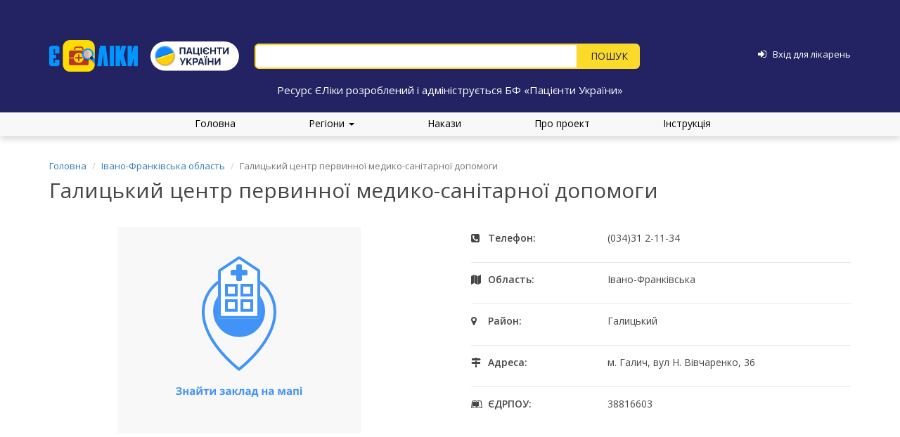

--- FILE ---
content_type: text/html; charset=UTF-8
request_url: https://eliky.in.ua/hospital/2052
body_size: 27006
content:
<!DOCTYPE html>
<html lang="uk">
<head>
    <meta charset="UTF-8">
    <meta name="viewport" content="width=device-width, initial-scale=1.0, maximum-scale=1.0, user-scalable=no">
    <meta name="csrf-param" content="_csrf">
<meta name="csrf-token" content="wl94z2WdKJthEOMFxNPrdEPCz04-TPkB80_CqfGAgi-WGkinXf5s6yJSjEipi7oVArKoBE0Gs0mqJLjfhc2yTA==">
    <link
            href='https://fonts.googleapis.com/css?family=Open+Sans:400,300,300italic,400italic,600,600italic,700,700italic,800,800italic'
            rel='stylesheet' type='text/css'>
    <script src="https://use.fontawesome.com/273630d7e4.js"></script>

    <title>Галицький центр первинної медико-санітарної допомоги</title>
        <link href="/hospital?id=2052&amp;page=1&amp;per-page=200" rel="self">
<link href="/hospital?id=2052&amp;page=1&amp;per-page=200" rel="first">
<link href="/hospital?id=2052&amp;page=1&amp;per-page=200" rel="last">
<link type="image/png" href="/web/favicon.png" rel="icon">
<link href="/assets/69cc3b7c/css/bootstrap.css?v=1550073338" rel="stylesheet">
<link href="/web/css/site.css?20181220" rel="stylesheet">
<link href="/assets/3974b53f/css/typeahead.min.css?v=1559131616" rel="stylesheet">
<link href="/assets/3974b53f/css/typeahead-kv.min.css?v=1559131616" rel="stylesheet">
<link href="/assets/cfb2493f/css/kv-widgets.min.css?v=1748529857" rel="stylesheet">
<link href="/assets/a5af201e/css/scroll-top.css?v=1632206671" rel="stylesheet">
<script>window.typeahead_3fe4d359 = {"highlight":true,"minLength":2};
</script></head>

<body>
<div class="loader"></div>

<!--<div class="wrap">-->
<div class="main-header">
    <div class="container fixing_padding some_header">
        <!-- <div class="clearfix"> -->
        <div class="main-header-logo">
                            <a href="/">
                    <img src="/web/media/logo.png" alt="eliky.in.ua">
                </a>
                <a class="pulogo" href="https://patients.org.ua/" target="_blank">
                    <img src="/web/media/pulogo.svg" alt="Пацієнти України">
                </a>
                    </div>

        <div class="main-header-search">
            <!-- <div class="hotline">
                <div class="hot_block">
                    <span class="line_hours">пн-пт, з 10:00 до 18:00</span>
                    <strong>ГАРЯЧА ЛІНІЯ:</strong>
                </div>
                <div class="top-number-line">
                    <span>Kyivstar</span>
                    <p>(096)</p>
                </div>
                <div class="top-number-line">
                    <span>Lifecell</span>
                    <p>(093)</p>
                </div>
                <div class="top-number-line">
                    <span>Vodafone</span>
                    <p>(066)</p>
                </div>
                <div class="top-number-line">
                    <p><strong>2-888-003</strong></p>
                </div>
                <span class="top-mail-line"><i class="fa fa-circle"></i><a href="mailto:info@eliky.in.ua">info@eliky.in.ua</a></span>
            </div> -->
            <form id="w0" action="/search" method="get">
            
            <div><input type="text" id="index-search-input" class="search-input form-control" name="q" placeholder="" data-krajee-typeahead="typeahead_3fe4d359"></div>
            <div class="button-container">
                <button type="submit" class="btn index-search-button"></button>            </div>
            </form>        </div>

        <div class="main-header-login">

                            <a href="/login"><i class="fa fa-sign-in" aria-hidden="true"></i></a>                <a href="/login"><span>Вхід для лікарень</span></a>            
        </div>
    </div>
    <div class="container main-header-slogan">
        Ресурс ЄЛіки розроблений і адмініструється БФ «Пацієнти України»
    </div>
</div>

<ul class="main-menu">
    <li><a href="/">Головна</a></li>

    <div class="dropdown">
        <a href="#" data-toggle="dropdown" class="dropdown-toggle">Регіони <b class="caret"></b></a>

        <ul id="w1" class="dropdown-menu"><li><a href="/region/kyiv" tabindex="-1">Київ</a></li>
<li><a href="/region/vinnytsya" tabindex="-1">Вінницька область</a></li>
<li><a href="/region/lutsk" tabindex="-1">Волинська область</a></li>
<li><a href="/region/dnipropetrovsk" tabindex="-1">Дніпропетровська область</a></li>
<li><a href="/region/donetsk" tabindex="-1">Донецька область</a></li>
<li><a href="/region/zhytomyr" tabindex="-1">Житомирська область</a></li>
<li><a href="/region/uzhgorod" tabindex="-1">Закарпатська область</a></li>
<li><a href="/region/zaporizhia" tabindex="-1">Запорізька область</a></li>
<li><a href="/region/ivano-frankivsk" tabindex="-1">Івано-Франківська область</a></li>
<li><a href="/region/kyivska" tabindex="-1">Київська область</a></li>
<li><a href="/region/kirovohrad" tabindex="-1">Кіровоградська область</a></li>
<li><a href="/region/luhansk" tabindex="-1">Луганська область</a></li>
<li><a href="/region/lviv" tabindex="-1">Львівська область</a></li>
<li><a href="/region/mykolaiv" tabindex="-1">Миколаївська область</a></li>
<li><a href="/region/odesa" tabindex="-1">Одеська область</a></li>
<li><a href="/region/poltava" tabindex="-1">Полтавська область</a></li>
<li><a href="/region/rivne" tabindex="-1">Рівненська область</a></li>
<li><a href="/region/sumy" tabindex="-1">Сумська область</a></li>
<li><a href="/region/ternopil" tabindex="-1">Тернопільська область</a></li>
<li><a href="/region/kharkiv" tabindex="-1">Харківська область</a></li>
<li><a href="/region/kherson" tabindex="-1">Херсонська область</a></li>
<li><a href="/region/khmelnytskyi" tabindex="-1">Хмельницька область</a></li>
<li><a href="/region/cherkasy" tabindex="-1">Черкаська область</a></li>
<li><a href="/region/chernivtsi" tabindex="-1">Чернівецька область</a></li>
<li><a href="/region/chernihiv" tabindex="-1">Чернігівська область</a></li></ul>
    </div>

    <li><a href="/orders">Накази</a></li>
    <li><a href="/about">Про проект</a></li>
    <li><a href="/instructions">Інструкція</a></li>
</ul>

<!-- <div class="sm-hotline">
    <h6 class="time-line">пн–пт, з 10:00 до 18:00</h6>
    <h2 class="h2-hotline">ГАРЯЧА ЛІНІЯ:</h2>
    <div class="number-line">
        <p>Kyivstar</p>
        <span>(096)</span>
    </div>
    <div class="number-line">
        <p>Lifecell</p>
        <span>(093)</span>
    </div>
    <div class="number-line">
        <p>Vodafone</p>
        <span>(066)</span>
    </div>
    <div class="phone-line"><span>2-888-003</span></div>
</div> -->

<div class="container">
    <ul class="breadcrumb"><li><a href="/">Головна</a></li>
<li><a href="/region/ivano-frankivsk">Івано-Франківська область</a></li>
<li class="active">Галицький центр первинної медико-санітарної допомоги</li>
</ul>
    </div>


<div class="main-content">
    <div class="container">

      

        <h2 class="hospital-title">Галицький центр первинної медико-санітарної допомоги</h2>

        <div class="clearfix hospital_container">
            <div class="hospital-map text-center">
                <a class="icon-map" href="https://www.google.com.ua/maps/dir/49.119999,24.737101/@49.119999,24.737101,15z" target="_blank">
                    <svg width="346" height="294" viewBox="0 0 346 294" fill="none" xmlns="http://www.w3.org/2000/svg">
<rect width="346" height="294" fill="#F8F8F8"/>
<path d="M91.3203 230.797C91.3203 231.485 91.0762 232.054 90.5879 232.503C90.0996 232.953 89.438 233.238 88.603 233.36V233.404C89.5845 233.502 90.3364 233.773 90.8589 234.217C91.3862 234.662 91.6499 235.24 91.6499 235.953C91.6499 236.939 91.2495 237.718 90.4487 238.29C89.6528 238.861 88.5493 239.146 87.1382 239.146C85.5659 239.146 84.3037 238.954 83.3516 238.568V236.664C83.8105 236.883 84.3477 237.057 84.9629 237.184C85.583 237.306 86.1616 237.367 86.6987 237.367C88.5005 237.367 89.4014 236.842 89.4014 235.792C89.4014 235.318 89.1108 234.955 88.5298 234.701C87.9536 234.447 87.0991 234.32 85.9663 234.32H84.9629V232.547H85.8638C86.9966 232.547 87.8218 232.44 88.3394 232.225C88.8569 232.01 89.1157 231.654 89.1157 231.156C89.1157 230.79 88.9521 230.499 88.625 230.284C88.3027 230.064 87.8169 229.955 87.1675 229.955C86.1616 229.955 85.1899 230.245 84.2524 230.826L83.2637 229.31C83.874 228.905 84.521 228.609 85.2046 228.424C85.8882 228.233 86.6475 228.138 87.4824 228.138C88.6494 228.138 89.5796 228.382 90.2729 228.871C90.9712 229.359 91.3203 230.001 91.3203 230.797ZM95.7075 230.812V233.961H98.8276V230.812H101.062V239H98.8276V235.624H95.7075V239H93.4736V230.812H95.7075ZM108.605 239L108.173 237.887H108.115C107.739 238.36 107.351 238.69 106.95 238.875C106.555 239.056 106.037 239.146 105.397 239.146C104.611 239.146 103.991 238.922 103.537 238.473C103.088 238.023 102.863 237.384 102.863 236.554C102.863 235.685 103.166 235.045 103.771 234.635C104.382 234.22 105.3 233.99 106.525 233.946L107.946 233.902V233.543C107.946 232.713 107.521 232.298 106.672 232.298C106.018 232.298 105.249 232.496 104.365 232.892L103.625 231.383C104.567 230.89 105.612 230.643 106.76 230.643C107.858 230.643 108.701 230.882 109.287 231.361C109.873 231.839 110.166 232.567 110.166 233.543V239H108.605ZM107.946 235.206L107.082 235.235C106.433 235.255 105.949 235.372 105.632 235.587C105.314 235.802 105.156 236.129 105.156 236.568C105.156 237.198 105.517 237.513 106.24 237.513C106.757 237.513 107.17 237.364 107.478 237.066C107.79 236.769 107.946 236.373 107.946 235.88V235.206ZM114.633 230.812V234.049C114.633 234.391 114.577 235.226 114.465 236.554L118.244 230.812H120.932V239H118.771V235.733C118.771 235.152 118.82 234.332 118.918 233.272L115.153 239H112.473V230.812H114.633ZM120.273 227.289C120.18 228.202 119.836 228.868 119.24 229.288C118.645 229.703 117.785 229.911 116.662 229.911C115.505 229.911 114.648 229.71 114.091 229.31C113.54 228.91 113.229 228.236 113.161 227.289H115.161C115.195 227.792 115.319 228.146 115.534 228.351C115.754 228.551 116.145 228.651 116.706 228.651C117.199 228.651 117.565 228.541 117.805 228.321C118.049 228.097 118.198 227.752 118.251 227.289H120.273ZM130.058 230.812V232.489H127.377V239H125.144V232.489H122.456V230.812H130.058ZM133.75 230.812V234.049C133.75 234.391 133.693 235.226 133.581 236.554L137.36 230.812H140.048V239H137.888V235.733C137.888 235.152 137.937 234.332 138.034 233.272L134.27 239H131.589V230.812H133.75ZM148.332 233.961C149.177 233.961 149.775 233.893 150.126 233.756C150.483 233.619 150.661 233.402 150.661 233.104C150.661 232.84 150.532 232.643 150.273 232.511C150.014 232.379 149.587 232.313 148.991 232.313C148.615 232.313 148.188 232.359 147.709 232.452C147.236 232.545 146.804 232.672 146.413 232.833L145.754 231.273C146.335 231.053 146.899 230.897 147.446 230.804C147.993 230.707 148.603 230.658 149.277 230.658C150.297 230.658 151.115 230.853 151.73 231.244C152.346 231.634 152.653 232.164 152.653 232.833C152.653 233.756 152.109 234.356 151.02 234.635V234.708C151.689 234.874 152.165 235.111 152.448 235.418C152.736 235.721 152.88 236.119 152.88 236.612C152.88 237.11 152.719 237.552 152.397 237.938C152.075 238.324 151.608 238.622 150.998 238.832C150.388 239.042 149.67 239.146 148.845 239.146C147.478 239.146 146.428 238.978 145.695 238.641V236.795C146.115 236.991 146.574 237.145 147.072 237.257C147.575 237.369 148.061 237.425 148.53 237.425C149.257 237.425 149.802 237.345 150.163 237.184C150.524 237.018 150.705 236.783 150.705 236.48C150.705 236.148 150.515 235.904 150.134 235.748C149.753 235.587 149.167 235.506 148.376 235.506H147.512V233.961H148.332ZM159.831 239L159.399 237.887H159.34C158.964 238.36 158.576 238.69 158.176 238.875C157.78 239.056 157.263 239.146 156.623 239.146C155.837 239.146 155.217 238.922 154.763 238.473C154.313 238.023 154.089 237.384 154.089 236.554C154.089 235.685 154.392 235.045 154.997 234.635C155.607 234.22 156.525 233.99 157.751 233.946L159.172 233.902V233.543C159.172 232.713 158.747 232.298 157.897 232.298C157.243 232.298 156.474 232.496 155.59 232.892L154.851 231.383C155.793 230.89 156.838 230.643 157.985 230.643C159.084 230.643 159.926 230.882 160.512 231.361C161.098 231.839 161.391 232.567 161.391 233.543V239H159.831ZM159.172 235.206L158.308 235.235C157.658 235.255 157.175 235.372 156.857 235.587C156.54 235.802 156.381 236.129 156.381 236.568C156.381 237.198 156.743 237.513 157.465 237.513C157.983 237.513 158.396 237.364 158.703 237.066C159.016 236.769 159.172 236.373 159.172 235.88V235.206ZM169.067 230.812H171.528L168.283 234.737L171.813 239H169.279L165.932 234.847V239H163.698V230.812H165.932V234.789L169.067 230.812ZM180.317 239H178.083V232.489H176.025C175.869 234.32 175.678 235.687 175.454 236.59C175.229 237.489 174.929 238.141 174.553 238.546C174.182 238.946 173.693 239.146 173.088 239.146C172.57 239.146 172.146 239.068 171.813 238.912V237.125C172.053 237.223 172.292 237.271 172.531 237.271C172.81 237.271 173.042 237.071 173.227 236.671C173.417 236.271 173.586 235.604 173.732 234.671C173.884 233.734 174.013 232.447 174.121 230.812H180.317V239ZM187.868 239L187.436 237.887H187.377C187.001 238.36 186.613 238.69 186.213 238.875C185.817 239.056 185.3 239.146 184.66 239.146C183.874 239.146 183.254 238.922 182.8 238.473C182.351 238.023 182.126 237.384 182.126 236.554C182.126 235.685 182.429 235.045 183.034 234.635C183.645 234.22 184.562 233.99 185.788 233.946L187.209 233.902V233.543C187.209 232.713 186.784 232.298 185.935 232.298C185.28 232.298 184.511 232.496 183.627 232.892L182.888 231.383C183.83 230.89 184.875 230.643 186.022 230.643C187.121 230.643 187.963 230.882 188.549 231.361C189.135 231.839 189.428 232.567 189.428 233.543V239H187.868ZM187.209 235.206L186.345 235.235C185.695 235.255 185.212 235.372 184.895 235.587C184.577 235.802 184.418 236.129 184.418 236.568C184.418 237.198 184.78 237.513 185.502 237.513C186.02 237.513 186.433 237.364 186.74 237.066C187.053 236.769 187.209 236.373 187.209 235.88V235.206ZM196.862 237.367V232.489H195.185C195.063 233.397 194.895 234.259 194.68 235.074C194.47 235.89 194.177 236.654 193.801 237.367H196.862ZM200.297 241.937H198.291V239H192.783V241.937H190.776V237.367H191.464C191.933 236.639 192.326 235.721 192.644 234.613C192.961 233.504 193.183 232.237 193.31 230.812H199.096V237.367H200.297V241.937ZM207.827 230.812V233.961H210.947V230.812H213.181V239H210.947V235.624H207.827V239H205.593V230.812H207.827ZM220.725 239L220.292 237.887H220.234C219.858 238.36 219.47 238.69 219.069 238.875C218.674 239.056 218.156 239.146 217.517 239.146C216.73 239.146 216.11 238.922 215.656 238.473C215.207 238.023 214.982 237.384 214.982 236.554C214.982 235.685 215.285 235.045 215.891 234.635C216.501 234.22 217.419 233.99 218.645 233.946L220.065 233.902V233.543C220.065 232.713 219.641 232.298 218.791 232.298C218.137 232.298 217.368 232.496 216.484 232.892L215.744 231.383C216.687 230.89 217.731 230.643 218.879 230.643C219.978 230.643 220.82 230.882 221.406 231.361C221.992 231.839 222.285 232.567 222.285 233.543V239H220.725ZM220.065 235.206L219.201 235.235C218.552 235.255 218.068 235.372 217.751 235.587C217.434 235.802 217.275 236.129 217.275 236.568C217.275 237.198 217.636 237.513 218.359 237.513C218.876 237.513 219.289 237.364 219.597 237.066C219.909 236.769 220.065 236.373 220.065 235.88V235.206ZM238.808 239H236.721V232.547L236.604 233.001C236.34 234.032 236.103 234.811 235.893 235.338L234.443 239H232.854L231.381 235.309C231.171 234.771 230.947 234.017 230.708 233.045L230.568 232.547V239H228.488V230.812H231.564L232.971 234.305C233.117 234.681 233.251 235.113 233.374 235.602C233.5 236.09 233.586 236.507 233.63 236.854C233.791 236.122 233.916 235.597 234.003 235.279C234.096 234.957 234.196 234.662 234.304 234.393C234.411 234.125 234.897 232.931 235.761 230.812H238.808V239ZM246.359 239L245.927 237.887H245.869C245.493 238.36 245.104 238.69 244.704 238.875C244.309 239.056 243.791 239.146 243.151 239.146C242.365 239.146 241.745 238.922 241.291 238.473C240.842 238.023 240.617 237.384 240.617 236.554C240.617 235.685 240.92 235.045 241.525 234.635C242.136 234.22 243.054 233.99 244.279 233.946L245.7 233.902V233.543C245.7 232.713 245.275 232.298 244.426 232.298C243.771 232.298 243.002 232.496 242.119 232.892L241.379 231.383C242.321 230.89 243.366 230.643 244.514 230.643C245.612 230.643 246.455 230.882 247.041 231.361C247.626 231.839 247.919 232.567 247.919 233.543V239H246.359ZM245.7 235.206L244.836 235.235C244.187 235.255 243.703 235.372 243.386 235.587C243.068 235.802 242.91 236.129 242.91 236.568C242.91 237.198 243.271 237.513 243.994 237.513C244.511 237.513 244.924 237.364 245.231 237.066C245.544 236.769 245.7 236.373 245.7 235.88V235.206ZM257.668 230.812V239H255.427V232.489H252.46V239H250.227V230.812H257.668ZM259.917 228.695C259.917 227.967 260.322 227.604 261.132 227.604C261.943 227.604 262.348 227.967 262.348 228.695C262.348 229.042 262.246 229.312 262.041 229.508C261.84 229.698 261.538 229.793 261.132 229.793C260.322 229.793 259.917 229.427 259.917 228.695ZM262.246 239H260.012V230.812H262.246V239Z" fill="#4293F7"/>
<path fill-rule="evenodd" clip-rule="evenodd" d="M173 71.0978C160.015 71.0978 147.555 76.3139 138.363 85.6089C129.17 94.905 124 107.52 124 120.68C124 141.874 136.365 161.873 149.026 176.747C155.326 184.149 161.632 190.202 166.363 194.405C168.727 196.505 170.695 198.14 172.067 199.247C172.418 199.53 172.73 199.779 173 199.992C173.27 199.779 173.582 199.53 173.933 199.247C175.305 198.14 177.273 196.505 179.637 194.405C184.368 190.202 190.674 184.149 196.974 176.747C209.635 161.873 222 141.874 222 120.68C222 107.52 216.83 94.905 207.637 85.6089C198.445 76.3139 185.985 71.0978 173 71.0978ZM173 202.513C171.802 204.107 171.801 204.107 171.8 204.106L171.798 204.104L171.789 204.098L171.758 204.074L171.641 203.986C171.54 203.909 171.392 203.796 171.2 203.648C170.816 203.351 170.258 202.913 169.55 202.342C168.133 201.2 166.117 199.524 163.7 197.376C158.868 193.085 152.424 186.899 145.974 179.322C133.135 164.238 120 143.319 120 120.68C120 106.483 125.576 92.8626 135.512 82.8151C145.449 72.7666 158.933 67.1156 173 67.1156C187.067 67.1156 200.551 72.7666 210.488 82.8151C220.424 92.8626 226 106.483 226 120.68C226 143.319 212.865 164.238 200.026 179.322C193.576 186.899 187.132 193.085 182.3 197.376C179.883 199.524 177.867 201.2 176.45 202.342C175.742 202.913 175.184 203.351 174.8 203.648C174.608 203.796 174.46 203.909 174.359 203.986L174.242 204.074L174.211 204.098L174.202 204.104L174.2 204.106C174.199 204.107 174.198 204.107 173 202.513ZM173 202.513L174.198 204.107L173 205L171.802 204.107L173 202.513Z" fill="#4294F8"/>
<ellipse cx="173.047" cy="119.881" rx="37" ry="36.8361" fill="#4293F7"/>
<path d="M143.067 63.2388C143.067 61.9073 143.735 60.6639 144.848 59.9254L170.848 42.6688C172.192 41.7771 173.942 41.7771 175.286 42.6688L201.286 59.9254C202.399 60.6639 203.067 61.9073 203.067 63.2388V126.815C203.067 129.014 201.276 130.797 199.067 130.797H147.067C144.858 130.797 143.067 129.014 143.067 126.815V63.2388Z" fill="white"/>
<path fill-rule="evenodd" clip-rule="evenodd" d="M199.067 126.815V63.2388L173.067 45.9823L147.067 63.2388L147.067 126.815H199.067ZM144.848 59.9254C143.735 60.6639 143.067 61.9073 143.067 63.2388V126.815C143.067 129.014 144.858 130.797 147.067 130.797H199.067C201.276 130.797 203.067 129.014 203.067 126.815V63.2388C203.067 61.9073 202.399 60.6639 201.286 59.9254L175.286 42.6688C173.942 41.7771 172.192 41.7771 170.848 42.6688L144.848 59.9254Z" fill="#4294F7"/>
<path fill-rule="evenodd" clip-rule="evenodd" d="M167.067 84.9995H157.067V94.9552H167.067V84.9995ZM153.067 81.0172V98.9375H171.067V81.0172H153.067Z" fill="#4294F7"/>
<path fill-rule="evenodd" clip-rule="evenodd" d="M167.067 106.903H157.067V116.858H167.067V106.903ZM153.067 102.92V120.841H171.067V102.92H153.067Z" fill="#4294F7"/>
<path fill-rule="evenodd" clip-rule="evenodd" d="M189.067 84.9995H179.067V94.9552H189.067V84.9995ZM175.067 81.0172V98.9375H193.067V81.0172H175.067Z" fill="#4294F7"/>
<path fill-rule="evenodd" clip-rule="evenodd" d="M189.067 106.903H179.067V116.858H189.067V106.903ZM175.067 102.92V120.841H193.067V102.92H175.067Z" fill="#4294F7"/>
<rect x="161.067" y="69.0724" width="7.96455" height="24" rx="2" transform="rotate(-90 161.067 69.0724)" fill="#4293F7"/>
<rect x="169.067" y="53.1432" width="8" height="23.8937" rx="2" fill="#4293F7"/>
</svg>                </a>
            </div>

            <div class="hospital-info">
                <div class="phone"><span>Телефон:</span><p> (034)31 2-11-34</p></div>                                <div class="region">
                    <span>Область:</span>
                    <p>Івано-Франківська</p>
                </div>
                                                <div class="district">
                    <span >Район:</span>
                    <p >Галицький</p>
                </div>
                                <div class="address">
                    <span>Адреса:</span>
                    <p>м. Галич, вул Н. Вівчаренко, 36</p>
                </div>
                <div class="edrpou"><span>ЄДРПОУ:</span><p> 38816603</p></div>            </div>
        </div>

        <h3 class="hospital-availability-title">Наявність лікарських засобів та виробів медичного
            призначення</h3>
        <ul class="nav nav-tabs clinica_tabs">
            <li role="presentation" class="active"><a href="#">Наявність</a></li>
            <li role="presentation"><a href="/orders-sharing/2052">Накази про розподіл</a></li>
        </ul>
        <br>

        
        
        
            
                <table class="table hospital-availability-table">
                    <thead>
                    <tr>
                        <th>Назва</th>
                        <th>Кількість</th>
                        <th>Дата оновлення</th>
                    </tr>
                    </thead>

                    <tbody>

                                        
                        
                        <tr id="medicament-row[4406289]">
                            <td id="medicament-title[4406289]" class="medicament-title">
                                <a href="/medicament/69?AvailabilityFilter%5Bhospital.locality.region_id%5D=15">
                                    АДРЕНАЛІН-ДАРНИЦЯ                                    <span class='dosage-form-custom'>Амп</span>                                    <span class='inn'>Epinephrine</span>                                </a>
                                                                    <div class="medicament-dosage-form">
                                        Розчин для ін&#039;єкцій, 1,8 мг/мл по 1 мл в ампулах № 10 (5х2), № 10 (10х1) у контурних чарункових упаковках, № 10 у коробках                                    </div>
                                                            </td>

                            <td id="medicament-quantity[4406289]">
                                38 мл.                            </td>

                            <td id="medicament-date[4406289]" class="clock_date">
                                <div class="clock_date_inner">
                                    <div id="date-4406289" data-change="2052-4406289-0">19.01.2026</div>
                                </div>

                                <div class="nav_arrows">
                                    <i id="arrow-left-4406289" class="fa fa-arrow-circle-left"  aria-hidden="true"></i>
                                    <span class="history-tag">історія</span>
                                    <i id="arrow-right-4406289" class="fa fa-arrow-circle-right" style="pointer-events: none; color: gray;" aria-hidden="true"></i>
                                </div>
                            </td>
                        </tr>
                                                    <tr id="medicament-quantity-row[4406289]" class="medicament-quantity">
                                <td colspan="3">
                                    <div id="quantity-collapse4406289" class="quantity-collapse panel-group">
<div class="panel panel-default"><div class="panel-heading"><h4 class="panel-title"><a class="collapse-toggle collapsed" href="#quantity-collapse4406289-collapse1" data-toggle="collapse" data-parent="#quantity-collapse4406289">Розподіл за категоріями</a>
</h4></div>
<div id="quantity-collapse4406289-collapse1" class="panel-collapse collapse"><div class="panel-body"><div class="medicament-quantity-category"><table><tr><td>Для загального використання</td><td>38 мл.</td></tr></table></div></div>
</div></div>
</div>
                                </td>
                            </tr>
                                            
                        
                        <tr id="medicament-row[5157677]">
                            <td id="medicament-title[5157677]" class="medicament-title">
                                <a href="/medicament/8513?AvailabilityFilter%5Bhospital.locality.region_id%5D=15">
                                    АЕРОДЕЗИН 2000                                                                                                        </a>
                                                                    <div class="medicament-dosage-form">
                                        250 МЛ                                    </div>
                                                            </td>

                            <td id="medicament-quantity[5157677]">
                                3 шт.                            </td>

                            <td id="medicament-date[5157677]" class="clock_date">
                                <div class="clock_date_inner">
                                    <div id="date-5157677" data-change="2052-5157677-1">19.01.2026</div>
                                </div>

                                <div class="nav_arrows">
                                    <i id="arrow-left-5157677" class="fa fa-arrow-circle-left"  aria-hidden="true"></i>
                                    <span class="history-tag">історія</span>
                                    <i id="arrow-right-5157677" class="fa fa-arrow-circle-right" style="pointer-events: none; color: gray;" aria-hidden="true"></i>
                                </div>
                            </td>
                        </tr>
                                                    <tr id="medicament-quantity-row[5157677]" class="medicament-quantity">
                                <td colspan="3">
                                    <div id="quantity-collapse5157677" class="quantity-collapse panel-group">
<div class="panel panel-default"><div class="panel-heading"><h4 class="panel-title"><a class="collapse-toggle collapsed" href="#quantity-collapse5157677-collapse1" data-toggle="collapse" data-parent="#quantity-collapse5157677">Розподіл за категоріями</a>
</h4></div>
<div id="quantity-collapse5157677-collapse1" class="panel-collapse collapse"><div class="panel-body"><div class="medicament-quantity-category"><table><tr><td>Для загального використання</td><td>3 шт.</td></tr></table></div></div>
</div></div>
</div>
                                </td>
                            </tr>
                                            
                        
                        <tr id="medicament-row[5157702]">
                            <td id="medicament-title[5157702]" class="medicament-title">
                                <a href="/medicament/8513?AvailabilityFilter%5Bhospital.locality.region_id%5D=15">
                                    АЕРОДЕЗИН 2000                                                                                                        </a>
                                                                    <div class="medicament-dosage-form">
                                        5л                                    </div>
                                                            </td>

                            <td id="medicament-quantity[5157702]">
                                1 шт.                            </td>

                            <td id="medicament-date[5157702]" class="clock_date">
                                <div class="clock_date_inner">
                                    <div id="date-5157702" data-change="2052-5157702-1">19.01.2026</div>
                                </div>

                                <div class="nav_arrows">
                                    <i id="arrow-left-5157702" class="fa fa-arrow-circle-left"  aria-hidden="true"></i>
                                    <span class="history-tag">історія</span>
                                    <i id="arrow-right-5157702" class="fa fa-arrow-circle-right" style="pointer-events: none; color: gray;" aria-hidden="true"></i>
                                </div>
                            </td>
                        </tr>
                                                    <tr id="medicament-quantity-row[5157702]" class="medicament-quantity">
                                <td colspan="3">
                                    <div id="quantity-collapse5157702" class="quantity-collapse panel-group">
<div class="panel panel-default"><div class="panel-heading"><h4 class="panel-title"><a class="collapse-toggle collapsed" href="#quantity-collapse5157702-collapse1" data-toggle="collapse" data-parent="#quantity-collapse5157702">Розподіл за категоріями</a>
</h4></div>
<div id="quantity-collapse5157702-collapse1" class="panel-collapse collapse"><div class="panel-body"><div class="medicament-quantity-category"><table><tr><td>Для загального використання</td><td>1 шт.</td></tr></table></div></div>
</div></div>
</div>
                                </td>
                            </tr>
                                            
                        
                        <tr id="medicament-row[4699790]">
                            <td id="medicament-title[4699790]" class="medicament-title">
                                <a href="/medicament/419?AvailabilityFilter%5Bhospital.locality.region_id%5D=15">
                                    АНАЛЬГІН-ДАРНИЦЯ                                    <span class='dosage-form-custom'>Амп</span>                                    <span class='inn'>Metamizole sodium</span>                                </a>
                                                                    <div class="medicament-dosage-form">
                                        Розчин для ін&#039;єкцій, 500 мг/мл по 2 мл в ампулах № 10 (10х1) у коробках, № 10 (5х2) у контурних чарункових упаковках у пачці                                    </div>
                                                            </td>

                            <td id="medicament-quantity[4699790]">
                                10 амп.                            </td>

                            <td id="medicament-date[4699790]" class="clock_date">
                                <div class="clock_date_inner">
                                    <div id="date-4699790" data-change="2052-4699790-0">19.01.2026</div>
                                </div>

                                <div class="nav_arrows">
                                    <i id="arrow-left-4699790" class="fa fa-arrow-circle-left"  aria-hidden="true"></i>
                                    <span class="history-tag">історія</span>
                                    <i id="arrow-right-4699790" class="fa fa-arrow-circle-right" style="pointer-events: none; color: gray;" aria-hidden="true"></i>
                                </div>
                            </td>
                        </tr>
                                                    <tr id="medicament-quantity-row[4699790]" class="medicament-quantity">
                                <td colspan="3">
                                    <div id="quantity-collapse4699790" class="quantity-collapse panel-group">
<div class="panel panel-default"><div class="panel-heading"><h4 class="panel-title"><a class="collapse-toggle collapsed" href="#quantity-collapse4699790-collapse1" data-toggle="collapse" data-parent="#quantity-collapse4699790">Розподіл за категоріями</a>
</h4></div>
<div id="quantity-collapse4699790-collapse1" class="panel-collapse collapse"><div class="panel-body"><div class="medicament-quantity-category"><table><tr><td>Для загального використання</td><td>10 амп.</td></tr></table></div></div>
</div></div>
</div>
                                </td>
                            </tr>
                                            
                        
                        <tr id="medicament-row[4776143]">
                            <td id="medicament-title[4776143]" class="medicament-title">
                                <a href="/medicament/424?AvailabilityFilter%5Bhospital.locality.region_id%5D=15">
                                    АНАПРИЛІН-ЗДОРОВ&#039;Я                                    <span class='dosage-form-custom'>таб</span>                                    <span class='inn'>Propranolol</span>                                </a>
                                                                    <div class="medicament-dosage-form">
                                        Таблетки по 40 мг № 50 (10х5), № 50 (50х1) у блістерах, № 50 (50х1) у контейнері в коробці                                    </div>
                                                            </td>

                            <td id="medicament-quantity[4776143]">
                                260 таб.                            </td>

                            <td id="medicament-date[4776143]" class="clock_date">
                                <div class="clock_date_inner">
                                    <div id="date-4776143" data-change="2052-4776143-0">19.01.2026</div>
                                </div>

                                <div class="nav_arrows">
                                    <i id="arrow-left-4776143" class="fa fa-arrow-circle-left"  aria-hidden="true"></i>
                                    <span class="history-tag">історія</span>
                                    <i id="arrow-right-4776143" class="fa fa-arrow-circle-right" style="pointer-events: none; color: gray;" aria-hidden="true"></i>
                                </div>
                            </td>
                        </tr>
                                                    <tr id="medicament-quantity-row[4776143]" class="medicament-quantity">
                                <td colspan="3">
                                    <div id="quantity-collapse4776143" class="quantity-collapse panel-group">
<div class="panel panel-default"><div class="panel-heading"><h4 class="panel-title"><a class="collapse-toggle collapsed" href="#quantity-collapse4776143-collapse1" data-toggle="collapse" data-parent="#quantity-collapse4776143">Розподіл за категоріями</a>
</h4></div>
<div id="quantity-collapse4776143-collapse1" class="panel-collapse collapse"><div class="panel-body"><div class="medicament-quantity-category"><table><tr><td>Для загального використання</td><td>260 таб.</td></tr></table></div></div>
</div></div>
</div>
                                </td>
                            </tr>
                                            
                        
                        <tr id="medicament-row[4406296]">
                            <td id="medicament-title[4406296]" class="medicament-title">
                                <a href="/medicament/510?AvailabilityFilter%5Bhospital.locality.region_id%5D=15">
                                    АРИТМІЛ                                    <span class='dosage-form-custom'>Амп</span>                                    <span class='inn'>Amiodarone</span>                                </a>
                                                                    <div class="medicament-dosage-form">
                                        Розчин для ін&#039;єкцій, 50 мг/мл по 3 мл в ампулі; по 5 ампул у касеті; по 1 касеті у пачці з картону                                    </div>
                                                            </td>

                            <td id="medicament-quantity[4406296]">
                                35 мл.                            </td>

                            <td id="medicament-date[4406296]" class="clock_date">
                                <div class="clock_date_inner">
                                    <div id="date-4406296" data-change="2052-4406296-0">19.01.2026</div>
                                </div>

                                <div class="nav_arrows">
                                    <i id="arrow-left-4406296" class="fa fa-arrow-circle-left"  aria-hidden="true"></i>
                                    <span class="history-tag">історія</span>
                                    <i id="arrow-right-4406296" class="fa fa-arrow-circle-right" style="pointer-events: none; color: gray;" aria-hidden="true"></i>
                                </div>
                            </td>
                        </tr>
                                                    <tr id="medicament-quantity-row[4406296]" class="medicament-quantity">
                                <td colspan="3">
                                    <div id="quantity-collapse4406296" class="quantity-collapse panel-group">
<div class="panel panel-default"><div class="panel-heading"><h4 class="panel-title"><a class="collapse-toggle collapsed" href="#quantity-collapse4406296-collapse1" data-toggle="collapse" data-parent="#quantity-collapse4406296">Розподіл за категоріями</a>
</h4></div>
<div id="quantity-collapse4406296-collapse1" class="panel-collapse collapse"><div class="panel-body"><div class="medicament-quantity-category"><table><tr><td>Для загального використання</td><td>35 мл.</td></tr></table></div></div>
</div></div>
</div>
                                </td>
                            </tr>
                                            
                        
                        <tr id="medicament-row[5278310]">
                            <td id="medicament-title[5278310]" class="medicament-title">
                                <a href="/medicament/510?AvailabilityFilter%5Bhospital.locality.region_id%5D=15">
                                    АРИТМІЛ                                    <span class='dosage-form-custom'>Амп</span>                                    <span class='inn'>Amiodarone</span>                                </a>
                                                                    <div class="medicament-dosage-form">
                                        Розчин для ін&#039;єкцій, 50 мг/мл по 3 мл в ампулі; по 5 ампул у касеті; по 1 касеті у пачці з картону                                    </div>
                                                            </td>

                            <td id="medicament-quantity[5278310]">
                                30 амп.                            </td>

                            <td id="medicament-date[5278310]" class="clock_date">
                                <div class="clock_date_inner">
                                    <div id="date-5278310" data-change="2052-5278310-0">19.01.2026</div>
                                </div>

                                <div class="nav_arrows">
                                    <i id="arrow-left-5278310" class="fa fa-arrow-circle-left"  aria-hidden="true"></i>
                                    <span class="history-tag">історія</span>
                                    <i id="arrow-right-5278310" class="fa fa-arrow-circle-right" style="pointer-events: none; color: gray;" aria-hidden="true"></i>
                                </div>
                            </td>
                        </tr>
                                                    <tr id="medicament-quantity-row[5278310]" class="medicament-quantity">
                                <td colspan="3">
                                    <div id="quantity-collapse5278310" class="quantity-collapse panel-group">
<div class="panel panel-default"><div class="panel-heading"><h4 class="panel-title"><a class="collapse-toggle collapsed" href="#quantity-collapse5278310-collapse1" data-toggle="collapse" data-parent="#quantity-collapse5278310">Розподіл за категоріями</a>
</h4></div>
<div id="quantity-collapse5278310-collapse1" class="panel-collapse collapse"><div class="panel-body"><div class="medicament-quantity-category"><table><tr><td>Для загального використання</td><td>30 амп.</td></tr></table></div></div>
</div></div>
</div>
                                </td>
                            </tr>
                                            
                        
                        <tr id="medicament-row[4406301]">
                            <td id="medicament-title[4406301]" class="medicament-title">
                                <a href="/medicament/640?AvailabilityFilter%5Bhospital.locality.region_id%5D=15">
                                    АТРОПІН-ДАРНИЦЯ                                    <span class='dosage-form-custom'>Амп</span>                                    <span class='inn'>Atropine</span>                                </a>
                                                                    <div class="medicament-dosage-form">
                                        Розчин для ін&#039;єкцій, 1 мг/мл по 1 мл в ампулі; по 10 ампул у коробці; по 5 ампул у контурній чарунковій упаковці; по 2 контурні чарункові упаковки в пачці                                    </div>
                                                            </td>

                            <td id="medicament-quantity[4406301]">
                                13 амп.                            </td>

                            <td id="medicament-date[4406301]" class="clock_date">
                                <div class="clock_date_inner">
                                    <div id="date-4406301" data-change="2052-4406301-0">19.01.2026</div>
                                </div>

                                <div class="nav_arrows">
                                    <i id="arrow-left-4406301" class="fa fa-arrow-circle-left"  aria-hidden="true"></i>
                                    <span class="history-tag">історія</span>
                                    <i id="arrow-right-4406301" class="fa fa-arrow-circle-right" style="pointer-events: none; color: gray;" aria-hidden="true"></i>
                                </div>
                            </td>
                        </tr>
                                                    <tr id="medicament-quantity-row[4406301]" class="medicament-quantity">
                                <td colspan="3">
                                    <div id="quantity-collapse4406301" class="quantity-collapse panel-group">
<div class="panel panel-default"><div class="panel-heading"><h4 class="panel-title"><a class="collapse-toggle collapsed" href="#quantity-collapse4406301-collapse1" data-toggle="collapse" data-parent="#quantity-collapse4406301">Розподіл за категоріями</a>
</h4></div>
<div id="quantity-collapse4406301-collapse1" class="panel-collapse collapse"><div class="panel-body"><div class="medicament-quantity-category"><table><tr><td>Для загального використання</td><td>13 амп.</td></tr></table></div></div>
</div></div>
</div>
                                </td>
                            </tr>
                                            
                        
                        <tr id="medicament-row[5157652]">
                            <td id="medicament-title[5157652]" class="medicament-title">
                                <a href="/medicament/9631?AvailabilityFilter%5Bhospital.locality.region_id%5D=15">
                                    АХД 2000 УЛЬТРА                                                                                                        </a>
                                                                    <div class="medicament-dosage-form">
                                        500                                    </div>
                                                            </td>

                            <td id="medicament-quantity[5157652]">
                                3 шт.                            </td>

                            <td id="medicament-date[5157652]" class="clock_date">
                                <div class="clock_date_inner">
                                    <div id="date-5157652" data-change="2052-5157652-1">19.01.2026</div>
                                </div>

                                <div class="nav_arrows">
                                    <i id="arrow-left-5157652" class="fa fa-arrow-circle-left"  aria-hidden="true"></i>
                                    <span class="history-tag">історія</span>
                                    <i id="arrow-right-5157652" class="fa fa-arrow-circle-right" style="pointer-events: none; color: gray;" aria-hidden="true"></i>
                                </div>
                            </td>
                        </tr>
                                                    <tr id="medicament-quantity-row[5157652]" class="medicament-quantity">
                                <td colspan="3">
                                    <div id="quantity-collapse5157652" class="quantity-collapse panel-group">
<div class="panel panel-default"><div class="panel-heading"><h4 class="panel-title"><a class="collapse-toggle collapsed" href="#quantity-collapse5157652-collapse1" data-toggle="collapse" data-parent="#quantity-collapse5157652">Розподіл за категоріями</a>
</h4></div>
<div id="quantity-collapse5157652-collapse1" class="panel-collapse collapse"><div class="panel-body"><div class="medicament-quantity-category"><table><tr><td>Для загального використання</td><td>3 шт.</td></tr></table></div></div>
</div></div>
</div>
                                </td>
                            </tr>
                                            
                        
                        <tr id="medicament-row[5157654]">
                            <td id="medicament-title[5157654]" class="medicament-title">
                                <a href="/medicament/7559?AvailabilityFilter%5Bhospital.locality.region_id%5D=15">
                                    АХД-2000 ЕКСПРЕС                                                                                                        </a>
                                                                    <div class="medicament-dosage-form">
                                        5л                                    </div>
                                                            </td>

                            <td id="medicament-quantity[5157654]">
                                2 шт.                            </td>

                            <td id="medicament-date[5157654]" class="clock_date">
                                <div class="clock_date_inner">
                                    <div id="date-5157654" data-change="2052-5157654-1">19.01.2026</div>
                                </div>

                                <div class="nav_arrows">
                                    <i id="arrow-left-5157654" class="fa fa-arrow-circle-left"  aria-hidden="true"></i>
                                    <span class="history-tag">історія</span>
                                    <i id="arrow-right-5157654" class="fa fa-arrow-circle-right" style="pointer-events: none; color: gray;" aria-hidden="true"></i>
                                </div>
                            </td>
                        </tr>
                                                    <tr id="medicament-quantity-row[5157654]" class="medicament-quantity">
                                <td colspan="3">
                                    <div id="quantity-collapse5157654" class="quantity-collapse panel-group">
<div class="panel panel-default"><div class="panel-heading"><h4 class="panel-title"><a class="collapse-toggle collapsed" href="#quantity-collapse5157654-collapse1" data-toggle="collapse" data-parent="#quantity-collapse5157654">Розподіл за категоріями</a>
</h4></div>
<div id="quantity-collapse5157654-collapse1" class="panel-collapse collapse"><div class="panel-body"><div class="medicament-quantity-category"><table><tr><td>Для загального використання</td><td>2 шт.</td></tr></table></div></div>
</div></div>
</div>
                                </td>
                            </tr>
                                            
                        
                        <tr id="medicament-row[4477186]">
                            <td id="medicament-title[4477186]" class="medicament-title">
                                <a href="/medicament/686?AvailabilityFilter%5Bhospital.locality.region_id%5D=15">
                                    АЦЕТИЛСАЛІЦИЛОВА КИСЛОТА-ДАРНИЦЯ                                    <span class='dosage-form-custom'>таб</span>                                    <span class='inn'>Acetylsalicylic acid</span>                                </a>
                                                                    <div class="medicament-dosage-form">
                                        Таблетки по 500 мг № 10 (10х1) у контурній чарунковій упаковці у пачці; № 10 у контурних чарункових упаковках                                    </div>
                                                            </td>

                            <td id="medicament-quantity[4477186]">
                                10 таб.                            </td>

                            <td id="medicament-date[4477186]" class="clock_date">
                                <div class="clock_date_inner">
                                    <div id="date-4477186" data-change="2052-4477186-0">19.01.2026</div>
                                </div>

                                <div class="nav_arrows">
                                    <i id="arrow-left-4477186" class="fa fa-arrow-circle-left"  aria-hidden="true"></i>
                                    <span class="history-tag">історія</span>
                                    <i id="arrow-right-4477186" class="fa fa-arrow-circle-right" style="pointer-events: none; color: gray;" aria-hidden="true"></i>
                                </div>
                            </td>
                        </tr>
                                                    <tr id="medicament-quantity-row[4477186]" class="medicament-quantity">
                                <td colspan="3">
                                    <div id="quantity-collapse4477186" class="quantity-collapse panel-group">
<div class="panel panel-default"><div class="panel-heading"><h4 class="panel-title"><a class="collapse-toggle collapsed" href="#quantity-collapse4477186-collapse1" data-toggle="collapse" data-parent="#quantity-collapse4477186">Розподіл за категоріями</a>
</h4></div>
<div id="quantity-collapse4477186-collapse1" class="panel-collapse collapse"><div class="panel-body"><div class="medicament-quantity-category"><table><tr><td>Для загального використання</td><td>10 таб.</td></tr></table></div></div>
</div></div>
</div>
                                </td>
                            </tr>
                                            
                        
                        <tr id="medicament-row[3215139]">
                            <td id="medicament-title[3215139]" class="medicament-title">
                                <a href="/medicament/7562?AvailabilityFilter%5Bhospital.locality.region_id%5D=15">
                                    БАХІЛИ                                                                                                        </a>
                                                                    <div class="medicament-dosage-form">
                                        мед.низькі  в упак.50пар &quot;Славна&quot;                                    </div>
                                                            </td>

                            <td id="medicament-quantity[3215139]">
                                1 уп.                            </td>

                            <td id="medicament-date[3215139]" class="clock_date">
                                <div class="clock_date_inner">
                                    <div id="date-3215139" data-change="2052-3215139-1">19.01.2026</div>
                                </div>

                                <div class="nav_arrows">
                                    <i id="arrow-left-3215139" class="fa fa-arrow-circle-left"  aria-hidden="true"></i>
                                    <span class="history-tag">історія</span>
                                    <i id="arrow-right-3215139" class="fa fa-arrow-circle-right" style="pointer-events: none; color: gray;" aria-hidden="true"></i>
                                </div>
                            </td>
                        </tr>
                                                    <tr id="medicament-quantity-row[3215139]" class="medicament-quantity">
                                <td colspan="3">
                                    <div id="quantity-collapse3215139" class="quantity-collapse panel-group">
<div class="panel panel-default"><div class="panel-heading"><h4 class="panel-title"><a class="collapse-toggle collapsed" href="#quantity-collapse3215139-collapse1" data-toggle="collapse" data-parent="#quantity-collapse3215139">Розподіл за категоріями</a>
</h4></div>
<div id="quantity-collapse3215139-collapse1" class="panel-collapse collapse"><div class="panel-body"><div class="medicament-quantity-category"><table><tr><td>Для загального використання</td><td>1 уп.</td></tr></table></div></div>
</div></div>
</div>
                                </td>
                            </tr>
                                            
                        
                        <tr id="medicament-row[3215141]">
                            <td id="medicament-title[3215141]" class="medicament-title">
                                <a href="/medicament/7562?AvailabilityFilter%5Bhospital.locality.region_id%5D=15">
                                    БАХІЛИ                                                                                                        </a>
                                                                    <div class="medicament-dosage-form">
                                        поліетиленові н\с 15мкм                                    </div>
                                                            </td>

                            <td id="medicament-quantity[3215141]">
                                570 пар.                            </td>

                            <td id="medicament-date[3215141]" class="clock_date">
                                <div class="clock_date_inner">
                                    <div id="date-3215141" data-change="2052-3215141-1">19.01.2026</div>
                                </div>

                                <div class="nav_arrows">
                                    <i id="arrow-left-3215141" class="fa fa-arrow-circle-left"  aria-hidden="true"></i>
                                    <span class="history-tag">історія</span>
                                    <i id="arrow-right-3215141" class="fa fa-arrow-circle-right" style="pointer-events: none; color: gray;" aria-hidden="true"></i>
                                </div>
                            </td>
                        </tr>
                                                    <tr id="medicament-quantity-row[3215141]" class="medicament-quantity">
                                <td colspan="3">
                                    <div id="quantity-collapse3215141" class="quantity-collapse panel-group">
<div class="panel panel-default"><div class="panel-heading"><h4 class="panel-title"><a class="collapse-toggle collapsed" href="#quantity-collapse3215141-collapse1" data-toggle="collapse" data-parent="#quantity-collapse3215141">Розподіл за категоріями</a>
</h4></div>
<div id="quantity-collapse3215141-collapse1" class="panel-collapse collapse"><div class="panel-body"><div class="medicament-quantity-category"><table><tr><td>Для загального використання</td><td>570 пар.</td></tr></table></div></div>
</div></div>
</div>
                                </td>
                            </tr>
                                            
                        
                        <tr id="medicament-row[4858998]">
                            <td id="medicament-title[4858998]" class="medicament-title">
                                <a href="/medicament/7562?AvailabilityFilter%5Bhospital.locality.region_id%5D=15">
                                    БАХІЛИ                                                                                                        </a>
                                                                    <div class="medicament-dosage-form">
                                        високі щ.25-30г/м2 1 пара (одноразового використання)                                    </div>
                                                            </td>

                            <td id="medicament-quantity[4858998]">
                                10 шт.                            </td>

                            <td id="medicament-date[4858998]" class="clock_date">
                                <div class="clock_date_inner">
                                    <div id="date-4858998" data-change="2052-4858998-1">19.01.2026</div>
                                </div>

                                <div class="nav_arrows">
                                    <i id="arrow-left-4858998" class="fa fa-arrow-circle-left"  aria-hidden="true"></i>
                                    <span class="history-tag">історія</span>
                                    <i id="arrow-right-4858998" class="fa fa-arrow-circle-right" style="pointer-events: none; color: gray;" aria-hidden="true"></i>
                                </div>
                            </td>
                        </tr>
                                                    <tr id="medicament-quantity-row[4858998]" class="medicament-quantity">
                                <td colspan="3">
                                    <div id="quantity-collapse4858998" class="quantity-collapse panel-group">
<div class="panel panel-default"><div class="panel-heading"><h4 class="panel-title"><a class="collapse-toggle collapsed" href="#quantity-collapse4858998-collapse1" data-toggle="collapse" data-parent="#quantity-collapse4858998">Розподіл за категоріями</a>
</h4></div>
<div id="quantity-collapse4858998-collapse1" class="panel-collapse collapse"><div class="panel-body"><div class="medicament-quantity-category"><table><tr><td>Для загального використання</td><td>10 шт.</td></tr></table></div></div>
</div></div>
</div>
                                </td>
                            </tr>
                                            
                        
                        
                        <tr id="medicament-row[4412951]">
                            <td id="medicament-title[4412951]" class="medicament-title">
                                <a href="/medicament/7539?AvailabilityFilter%5Bhospital.locality.region_id%5D=15">
                                    БИНТ                                                                                                        </a>
                                                                    <div class="medicament-dosage-form">
                                        марлевий медичний стерильний  MEDICARE 5*10  СМ ТИП 17                                    </div>
                                                            </td>

                            <td id="medicament-quantity[4412951]">
                                10 шт.                            </td>

                            <td id="medicament-date[4412951]" class="clock_date">
                                <div class="clock_date_inner">
                                    <div id="date-4412951" data-change="2052-4412951-1">19.01.2026</div>
                                </div>

                                <div class="nav_arrows">
                                    <i id="arrow-left-4412951" class="fa fa-arrow-circle-left"  aria-hidden="true"></i>
                                    <span class="history-tag">історія</span>
                                    <i id="arrow-right-4412951" class="fa fa-arrow-circle-right" style="pointer-events: none; color: gray;" aria-hidden="true"></i>
                                </div>
                            </td>
                        </tr>
                                                    <tr id="medicament-quantity-row[4412951]" class="medicament-quantity">
                                <td colspan="3">
                                    <div id="quantity-collapse4412951" class="quantity-collapse panel-group">
<div class="panel panel-default"><div class="panel-heading"><h4 class="panel-title"><a class="collapse-toggle collapsed" href="#quantity-collapse4412951-collapse1" data-toggle="collapse" data-parent="#quantity-collapse4412951">Розподіл за категоріями</a>
</h4></div>
<div id="quantity-collapse4412951-collapse1" class="panel-collapse collapse"><div class="panel-body"><div class="medicament-quantity-category"><table><tr><td>Для загального використання</td><td>10 шт.</td></tr></table></div></div>
</div></div>
</div>
                                </td>
                            </tr>
                                            
                        
                        <tr id="medicament-row[4596545]">
                            <td id="medicament-title[4596545]" class="medicament-title">
                                <a href="/medicament/7539?AvailabilityFilter%5Bhospital.locality.region_id%5D=15">
                                    БИНТ                                                                                                        </a>
                                                                    <div class="medicament-dosage-form">
                                        марлевий медичний нестерильний 7м*14 см                                    </div>
                                                            </td>

                            <td id="medicament-quantity[4596545]">
                                46 шт.                            </td>

                            <td id="medicament-date[4596545]" class="clock_date">
                                <div class="clock_date_inner">
                                    <div id="date-4596545" data-change="2052-4596545-1">19.01.2026</div>
                                </div>

                                <div class="nav_arrows">
                                    <i id="arrow-left-4596545" class="fa fa-arrow-circle-left"  aria-hidden="true"></i>
                                    <span class="history-tag">історія</span>
                                    <i id="arrow-right-4596545" class="fa fa-arrow-circle-right" style="pointer-events: none; color: gray;" aria-hidden="true"></i>
                                </div>
                            </td>
                        </tr>
                                                    <tr id="medicament-quantity-row[4596545]" class="medicament-quantity">
                                <td colspan="3">
                                    <div id="quantity-collapse4596545" class="quantity-collapse panel-group">
<div class="panel panel-default"><div class="panel-heading"><h4 class="panel-title"><a class="collapse-toggle collapsed" href="#quantity-collapse4596545-collapse1" data-toggle="collapse" data-parent="#quantity-collapse4596545">Розподіл за категоріями</a>
</h4></div>
<div id="quantity-collapse4596545-collapse1" class="panel-collapse collapse"><div class="panel-body"><div class="medicament-quantity-category"><table><tr><td>Для загального використання</td><td>46 шт.</td></tr></table></div></div>
</div></div>
</div>
                                </td>
                            </tr>
                                            
                        
                        <tr id="medicament-row[4975338]">
                            <td id="medicament-title[4975338]" class="medicament-title">
                                <a href="/medicament/7539?AvailabilityFilter%5Bhospital.locality.region_id%5D=15">
                                    БИНТ                                                                                                        </a>
                                                                    <div class="medicament-dosage-form">
                                        марлевий медичний нестерильний 7м*14 см                                    </div>
                                                            </td>

                            <td id="medicament-quantity[4975338]">
                                200 шт.                            </td>

                            <td id="medicament-date[4975338]" class="clock_date">
                                <div class="clock_date_inner">
                                    <div id="date-4975338" data-change="2052-4975338-1">19.01.2026</div>
                                </div>

                                <div class="nav_arrows">
                                    <i id="arrow-left-4975338" class="fa fa-arrow-circle-left"  aria-hidden="true"></i>
                                    <span class="history-tag">історія</span>
                                    <i id="arrow-right-4975338" class="fa fa-arrow-circle-right" style="pointer-events: none; color: gray;" aria-hidden="true"></i>
                                </div>
                            </td>
                        </tr>
                                                    <tr id="medicament-quantity-row[4975338]" class="medicament-quantity">
                                <td colspan="3">
                                    <div id="quantity-collapse4975338" class="quantity-collapse panel-group">
<div class="panel panel-default"><div class="panel-heading"><h4 class="panel-title"><a class="collapse-toggle collapsed" href="#quantity-collapse4975338-collapse1" data-toggle="collapse" data-parent="#quantity-collapse4975338">Розподіл за категоріями</a>
</h4></div>
<div id="quantity-collapse4975338-collapse1" class="panel-collapse collapse"><div class="panel-body"><div class="medicament-quantity-category"><table><tr><td>Для загального використання</td><td>200 шт.</td></tr></table></div></div>
</div></div>
</div>
                                </td>
                            </tr>
                                            
                        
                        <tr id="medicament-row[5157635]">
                            <td id="medicament-title[5157635]" class="medicament-title">
                                <a href="/medicament/8803?AvailabilityFilter%5Bhospital.locality.region_id%5D=15">
                                    БЛАНІДАС                                                                                                        </a>
                                                                    <div class="medicament-dosage-form">
                                        300 В ТАБ №300 ШТ                                    </div>
                                                            </td>

                            <td id="medicament-quantity[5157635]">
                                100 таб.                            </td>

                            <td id="medicament-date[5157635]" class="clock_date">
                                <div class="clock_date_inner">
                                    <div id="date-5157635" data-change="2052-5157635-1">19.01.2026</div>
                                </div>

                                <div class="nav_arrows">
                                    <i id="arrow-left-5157635" class="fa fa-arrow-circle-left"  aria-hidden="true"></i>
                                    <span class="history-tag">історія</span>
                                    <i id="arrow-right-5157635" class="fa fa-arrow-circle-right" style="pointer-events: none; color: gray;" aria-hidden="true"></i>
                                </div>
                            </td>
                        </tr>
                                                    <tr id="medicament-quantity-row[5157635]" class="medicament-quantity">
                                <td colspan="3">
                                    <div id="quantity-collapse5157635" class="quantity-collapse panel-group">
<div class="panel panel-default"><div class="panel-heading"><h4 class="panel-title"><a class="collapse-toggle collapsed" href="#quantity-collapse5157635-collapse1" data-toggle="collapse" data-parent="#quantity-collapse5157635">Розподіл за категоріями</a>
</h4></div>
<div id="quantity-collapse5157635-collapse1" class="panel-collapse collapse"><div class="panel-body"><div class="medicament-quantity-category"><table><tr><td>Для загального використання</td><td>100 таб.</td></tr></table></div></div>
</div></div>
</div>
                                </td>
                            </tr>
                                            
                        
                        <tr id="medicament-row[4776592]">
                            <td id="medicament-title[4776592]" class="medicament-title">
                                <a href="/medicament/7529?AvailabilityFilter%5Bhospital.locality.region_id%5D=15">
                                    ВАТА                                                                                                        </a>
                                                                    <div class="medicament-dosage-form">
                                        медична гігроскопічна гігієнічна зигзагоподібна стрічна,н/с                                    </div>
                                                            </td>

                            <td id="medicament-quantity[4776592]">
                                60 шт.                            </td>

                            <td id="medicament-date[4776592]" class="clock_date">
                                <div class="clock_date_inner">
                                    <div id="date-4776592" data-change="2052-4776592-1">19.01.2026</div>
                                </div>

                                <div class="nav_arrows">
                                    <i id="arrow-left-4776592" class="fa fa-arrow-circle-left"  aria-hidden="true"></i>
                                    <span class="history-tag">історія</span>
                                    <i id="arrow-right-4776592" class="fa fa-arrow-circle-right" style="pointer-events: none; color: gray;" aria-hidden="true"></i>
                                </div>
                            </td>
                        </tr>
                                                    <tr id="medicament-quantity-row[4776592]" class="medicament-quantity">
                                <td colspan="3">
                                    <div id="quantity-collapse4776592" class="quantity-collapse panel-group">
<div class="panel panel-default"><div class="panel-heading"><h4 class="panel-title"><a class="collapse-toggle collapsed" href="#quantity-collapse4776592-collapse1" data-toggle="collapse" data-parent="#quantity-collapse4776592">Розподіл за категоріями</a>
</h4></div>
<div id="quantity-collapse4776592-collapse1" class="panel-collapse collapse"><div class="panel-body"><div class="medicament-quantity-category"><table><tr><td>Для загального використання</td><td>60 шт.</td></tr></table></div></div>
</div></div>
</div>
                                </td>
                            </tr>
                                            
                        
                        <tr id="medicament-row[4477204]">
                            <td id="medicament-title[4477204]" class="medicament-title">
                                <a href="/medicament/10867?AvailabilityFilter%5Bhospital.locality.region_id%5D=15">
                                    ВІОДІН                                    <span class='dosage-form-custom'>фл</span>                                                                    </a>
                                                                    <div class="medicament-dosage-form">
                                                                            </div>
                                                            </td>

                            <td id="medicament-quantity[4477204]">
                                1 фл.                            </td>

                            <td id="medicament-date[4477204]" class="clock_date">
                                <div class="clock_date_inner">
                                    <div id="date-4477204" data-change="2052-4477204-0">19.01.2026</div>
                                </div>

                                <div class="nav_arrows">
                                    <i id="arrow-left-4477204" class="fa fa-arrow-circle-left"  aria-hidden="true"></i>
                                    <span class="history-tag">історія</span>
                                    <i id="arrow-right-4477204" class="fa fa-arrow-circle-right" style="pointer-events: none; color: gray;" aria-hidden="true"></i>
                                </div>
                            </td>
                        </tr>
                                                    <tr id="medicament-quantity-row[4477204]" class="medicament-quantity">
                                <td colspan="3">
                                    <div id="quantity-collapse4477204" class="quantity-collapse panel-group">
<div class="panel panel-default"><div class="panel-heading"><h4 class="panel-title"><a class="collapse-toggle collapsed" href="#quantity-collapse4477204-collapse1" data-toggle="collapse" data-parent="#quantity-collapse4477204">Розподіл за категоріями</a>
</h4></div>
<div id="quantity-collapse4477204-collapse1" class="panel-collapse collapse"><div class="panel-body"><div class="medicament-quantity-category"><table><tr><td>Для загального використання</td><td>1 фл.</td></tr></table></div></div>
</div></div>
</div>
                                </td>
                            </tr>
                                            
                        
                        <tr id="medicament-row[4953131]">
                            <td id="medicament-title[4953131]" class="medicament-title">
                                <a href="/medicament/10867?AvailabilityFilter%5Bhospital.locality.region_id%5D=15">
                                    ВІОДІН                                    <span class='dosage-form-custom'>фл</span>                                                                    </a>
                                                                    <div class="medicament-dosage-form">
                                                                            </div>
                                                            </td>

                            <td id="medicament-quantity[4953131]">
                                10 фл.                            </td>

                            <td id="medicament-date[4953131]" class="clock_date">
                                <div class="clock_date_inner">
                                    <div id="date-4953131" data-change="2052-4953131-0">19.01.2026</div>
                                </div>

                                <div class="nav_arrows">
                                    <i id="arrow-left-4953131" class="fa fa-arrow-circle-left"  aria-hidden="true"></i>
                                    <span class="history-tag">історія</span>
                                    <i id="arrow-right-4953131" class="fa fa-arrow-circle-right" style="pointer-events: none; color: gray;" aria-hidden="true"></i>
                                </div>
                            </td>
                        </tr>
                                                    <tr id="medicament-quantity-row[4953131]" class="medicament-quantity">
                                <td colspan="3">
                                    <div id="quantity-collapse4953131" class="quantity-collapse panel-group">
<div class="panel panel-default"><div class="panel-heading"><h4 class="panel-title"><a class="collapse-toggle collapsed" href="#quantity-collapse4953131-collapse1" data-toggle="collapse" data-parent="#quantity-collapse4953131">Розподіл за категоріями</a>
</h4></div>
<div id="quantity-collapse4953131-collapse1" class="panel-collapse collapse"><div class="panel-body"><div class="medicament-quantity-category"><table><tr><td>Для загального використання</td><td>10 фл.</td></tr></table></div></div>
</div></div>
</div>
                                </td>
                            </tr>
                                            
                        
                        <tr id="medicament-row[4699791]">
                            <td id="medicament-title[4699791]" class="medicament-title">
                                <a href="/medicament/1413?AvailabilityFilter%5Bhospital.locality.region_id%5D=15">
                                    ВУГІЛЛЯ АКТИВОВАНЕ                                    <span class='dosage-form-custom'>таб</span>                                    <span class='inn'>Medicinal charcoal</span>                                </a>
                                                                    <div class="medicament-dosage-form">
                                        Таблетки по 0,25 г № 10 у блістерах; № 30 (10х3) у блістерах у пачці                                    </div>
                                                            </td>

                            <td id="medicament-quantity[4699791]">
                                770 таб.                            </td>

                            <td id="medicament-date[4699791]" class="clock_date">
                                <div class="clock_date_inner">
                                    <div id="date-4699791" data-change="2052-4699791-0">19.01.2026</div>
                                </div>

                                <div class="nav_arrows">
                                    <i id="arrow-left-4699791" class="fa fa-arrow-circle-left"  aria-hidden="true"></i>
                                    <span class="history-tag">історія</span>
                                    <i id="arrow-right-4699791" class="fa fa-arrow-circle-right" style="pointer-events: none; color: gray;" aria-hidden="true"></i>
                                </div>
                            </td>
                        </tr>
                                                    <tr id="medicament-quantity-row[4699791]" class="medicament-quantity">
                                <td colspan="3">
                                    <div id="quantity-collapse4699791" class="quantity-collapse panel-group">
<div class="panel panel-default"><div class="panel-heading"><h4 class="panel-title"><a class="collapse-toggle collapsed" href="#quantity-collapse4699791-collapse1" data-toggle="collapse" data-parent="#quantity-collapse4699791">Розподіл за категоріями</a>
</h4></div>
<div id="quantity-collapse4699791-collapse1" class="panel-collapse collapse"><div class="panel-body"><div class="medicament-quantity-category"><table><tr><td>Для загального використання</td><td>770 таб.</td></tr></table></div></div>
</div></div>
</div>
                                </td>
                            </tr>
                                            
                        
                        <tr id="medicament-row[5278673]">
                            <td id="medicament-title[5278673]" class="medicament-title">
                                <a href="/medicament/10161?AvailabilityFilter%5Bhospital.locality.region_id%5D=15">
                                    ГЕЛЬ УЗД                                                                                                        </a>
                                                                    <div class="medicament-dosage-form">
                                        блакитний 4500                                    </div>
                                                            </td>

                            <td id="medicament-quantity[5278673]">
                                1 шт.                            </td>

                            <td id="medicament-date[5278673]" class="clock_date">
                                <div class="clock_date_inner">
                                    <div id="date-5278673" data-change="2052-5278673-1">19.01.2026</div>
                                </div>

                                <div class="nav_arrows">
                                    <i id="arrow-left-5278673" class="fa fa-arrow-circle-left"  aria-hidden="true"></i>
                                    <span class="history-tag">історія</span>
                                    <i id="arrow-right-5278673" class="fa fa-arrow-circle-right" style="pointer-events: none; color: gray;" aria-hidden="true"></i>
                                </div>
                            </td>
                        </tr>
                                                    <tr id="medicament-quantity-row[5278673]" class="medicament-quantity">
                                <td colspan="3">
                                    <div id="quantity-collapse5278673" class="quantity-collapse panel-group">
<div class="panel panel-default"><div class="panel-heading"><h4 class="panel-title"><a class="collapse-toggle collapsed" href="#quantity-collapse5278673-collapse1" data-toggle="collapse" data-parent="#quantity-collapse5278673">Розподіл за категоріями</a>
</h4></div>
<div id="quantity-collapse5278673-collapse1" class="panel-collapse collapse"><div class="panel-body"><div class="medicament-quantity-category"><table><tr><td>Для загального використання</td><td>1 шт.</td></tr></table></div></div>
</div></div>
</div>
                                </td>
                            </tr>
                                            
                        
                        <tr id="medicament-row[4406364]">
                            <td id="medicament-title[4406364]" class="medicament-title">
                                <a href="/medicament/1555?AvailabilityFilter%5Bhospital.locality.region_id%5D=15">
                                    ГЕПАРИН-ІНДАР                                    <span class='dosage-form-custom'>фл</span>                                    <span class='inn'>Heparin</span>                                </a>
                                                                    <div class="medicament-dosage-form">
                                        Розчин для ін&#039;єкцій, 5000 мо/мл по 5 мл (25000 мо) у флаконах № 1, № 5, № 100 в пачці; по 10 мл (50000 мо) у флаконах № 1 у пачці                                    </div>
                                                            </td>

                            <td id="medicament-quantity[4406364]">
                                3 фл.                            </td>

                            <td id="medicament-date[4406364]" class="clock_date">
                                <div class="clock_date_inner">
                                    <div id="date-4406364" data-change="2052-4406364-0">19.01.2026</div>
                                </div>

                                <div class="nav_arrows">
                                    <i id="arrow-left-4406364" class="fa fa-arrow-circle-left"  aria-hidden="true"></i>
                                    <span class="history-tag">історія</span>
                                    <i id="arrow-right-4406364" class="fa fa-arrow-circle-right" style="pointer-events: none; color: gray;" aria-hidden="true"></i>
                                </div>
                            </td>
                        </tr>
                                                    <tr id="medicament-quantity-row[4406364]" class="medicament-quantity">
                                <td colspan="3">
                                    <div id="quantity-collapse4406364" class="quantity-collapse panel-group">
<div class="panel panel-default"><div class="panel-heading"><h4 class="panel-title"><a class="collapse-toggle collapsed" href="#quantity-collapse4406364-collapse1" data-toggle="collapse" data-parent="#quantity-collapse4406364">Розподіл за категоріями</a>
</h4></div>
<div id="quantity-collapse4406364-collapse1" class="panel-collapse collapse"><div class="panel-body"><div class="medicament-quantity-category"><table><tr><td>Для загального використання</td><td>3 фл.</td></tr></table></div></div>
</div></div>
</div>
                                </td>
                            </tr>
                                            
                        
                        <tr id="medicament-row[4953136]">
                            <td id="medicament-title[4953136]" class="medicament-title">
                                <a href="/medicament/1555?AvailabilityFilter%5Bhospital.locality.region_id%5D=15">
                                    ГЕПАРИН-ІНДАР                                    <span class='dosage-form-custom'>фл</span>                                    <span class='inn'>Heparin</span>                                </a>
                                                                    <div class="medicament-dosage-form">
                                        Розчин для ін&#039;єкцій, 5000 мо/мл по 5 мл (25000 мо) у флаконах № 1, № 5, № 100 в пачці; по 10 мл (50000 мо) у флаконах № 1 у пачці                                    </div>
                                                            </td>

                            <td id="medicament-quantity[4953136]">
                                10 фл.                            </td>

                            <td id="medicament-date[4953136]" class="clock_date">
                                <div class="clock_date_inner">
                                    <div id="date-4953136" data-change="2052-4953136-0">19.01.2026</div>
                                </div>

                                <div class="nav_arrows">
                                    <i id="arrow-left-4953136" class="fa fa-arrow-circle-left"  aria-hidden="true"></i>
                                    <span class="history-tag">історія</span>
                                    <i id="arrow-right-4953136" class="fa fa-arrow-circle-right" style="pointer-events: none; color: gray;" aria-hidden="true"></i>
                                </div>
                            </td>
                        </tr>
                                                    <tr id="medicament-quantity-row[4953136]" class="medicament-quantity">
                                <td colspan="3">
                                    <div id="quantity-collapse4953136" class="quantity-collapse panel-group">
<div class="panel panel-default"><div class="panel-heading"><h4 class="panel-title"><a class="collapse-toggle collapsed" href="#quantity-collapse4953136-collapse1" data-toggle="collapse" data-parent="#quantity-collapse4953136">Розподіл за категоріями</a>
</h4></div>
<div id="quantity-collapse4953136-collapse1" class="panel-collapse collapse"><div class="panel-body"><div class="medicament-quantity-category"><table><tr><td>Для загального використання</td><td>10 фл.</td></tr></table></div></div>
</div></div>
</div>
                                </td>
                            </tr>
                                            
                        
                        <tr id="medicament-row[4477208]">
                            <td id="medicament-title[4477208]" class="medicament-title">
                                <a href="/medicament/1598?AvailabilityFilter%5Bhospital.locality.region_id%5D=15">
                                    ГІДРОКОРТИЗОНУ АЦЕТАТ                                    <span class='dosage-form-custom'>Амп</span>                                    <span class='inn'>Hydrocortisone</span>                                </a>
                                                                    <div class="medicament-dosage-form">
                                        Суспензія для ін&#039;єкцій 2,5 % по 2 мл в ампулі № 10, № 10 (5х2) у блістерах                                    </div>
                                                            </td>

                            <td id="medicament-quantity[4477208]">
                                15 амп.                            </td>

                            <td id="medicament-date[4477208]" class="clock_date">
                                <div class="clock_date_inner">
                                    <div id="date-4477208" data-change="2052-4477208-0">19.01.2026</div>
                                </div>

                                <div class="nav_arrows">
                                    <i id="arrow-left-4477208" class="fa fa-arrow-circle-left"  aria-hidden="true"></i>
                                    <span class="history-tag">історія</span>
                                    <i id="arrow-right-4477208" class="fa fa-arrow-circle-right" style="pointer-events: none; color: gray;" aria-hidden="true"></i>
                                </div>
                            </td>
                        </tr>
                                                    <tr id="medicament-quantity-row[4477208]" class="medicament-quantity">
                                <td colspan="3">
                                    <div id="quantity-collapse4477208" class="quantity-collapse panel-group">
<div class="panel panel-default"><div class="panel-heading"><h4 class="panel-title"><a class="collapse-toggle collapsed" href="#quantity-collapse4477208-collapse1" data-toggle="collapse" data-parent="#quantity-collapse4477208">Розподіл за категоріями</a>
</h4></div>
<div id="quantity-collapse4477208-collapse1" class="panel-collapse collapse"><div class="panel-body"><div class="medicament-quantity-category"><table><tr><td>Для загального використання</td><td>15 амп.</td></tr></table></div></div>
</div></div>
</div>
                                </td>
                            </tr>
                                            
                        
                        <tr id="medicament-row[4406356]">
                            <td id="medicament-title[4406356]" class="medicament-title">
                                <a href="/medicament/1713?AvailabilityFilter%5Bhospital.locality.region_id%5D=15">
                                    ГЛЮКОЗА                                    <span class='dosage-form-custom'>фл</span>                                    <span class='inn'>Glucose</span>                                </a>
                                                                    <div class="medicament-dosage-form">
                                        Розчин для інфузій, 50 мг/мл по 200 мл у пляшках                                    </div>
                                                            </td>

                            <td id="medicament-quantity[4406356]">
                                15 фл.                            </td>

                            <td id="medicament-date[4406356]" class="clock_date">
                                <div class="clock_date_inner">
                                    <div id="date-4406356" data-change="2052-4406356-0">19.01.2026</div>
                                </div>

                                <div class="nav_arrows">
                                    <i id="arrow-left-4406356" class="fa fa-arrow-circle-left"  aria-hidden="true"></i>
                                    <span class="history-tag">історія</span>
                                    <i id="arrow-right-4406356" class="fa fa-arrow-circle-right" style="pointer-events: none; color: gray;" aria-hidden="true"></i>
                                </div>
                            </td>
                        </tr>
                                                    <tr id="medicament-quantity-row[4406356]" class="medicament-quantity">
                                <td colspan="3">
                                    <div id="quantity-collapse4406356" class="quantity-collapse panel-group">
<div class="panel panel-default"><div class="panel-heading"><h4 class="panel-title"><a class="collapse-toggle collapsed" href="#quantity-collapse4406356-collapse1" data-toggle="collapse" data-parent="#quantity-collapse4406356">Розподіл за категоріями</a>
</h4></div>
<div id="quantity-collapse4406356-collapse1" class="panel-collapse collapse"><div class="panel-body"><div class="medicament-quantity-category"><table><tr><td>Для загального використання</td><td>15 фл.</td></tr></table></div></div>
</div></div>
</div>
                                </td>
                            </tr>
                                            
                        
                        <tr id="medicament-row[4406358]">
                            <td id="medicament-title[4406358]" class="medicament-title">
                                <a href="/medicament/1713?AvailabilityFilter%5Bhospital.locality.region_id%5D=15">
                                    ГЛЮКОЗА                                    <span class='dosage-form-custom'>фл</span>                                    <span class='inn'>Glucose</span>                                </a>
                                                                    <div class="medicament-dosage-form">
                                        Розчин для інфузій, 50 мг/мл по 200 мл у пляшках                                    </div>
                                                            </td>

                            <td id="medicament-quantity[4406358]">
                                8 фл.                            </td>

                            <td id="medicament-date[4406358]" class="clock_date">
                                <div class="clock_date_inner">
                                    <div id="date-4406358" data-change="2052-4406358-0">19.01.2026</div>
                                </div>

                                <div class="nav_arrows">
                                    <i id="arrow-left-4406358" class="fa fa-arrow-circle-left"  aria-hidden="true"></i>
                                    <span class="history-tag">історія</span>
                                    <i id="arrow-right-4406358" class="fa fa-arrow-circle-right" style="pointer-events: none; color: gray;" aria-hidden="true"></i>
                                </div>
                            </td>
                        </tr>
                                                    <tr id="medicament-quantity-row[4406358]" class="medicament-quantity">
                                <td colspan="3">
                                    <div id="quantity-collapse4406358" class="quantity-collapse panel-group">
<div class="panel panel-default"><div class="panel-heading"><h4 class="panel-title"><a class="collapse-toggle collapsed" href="#quantity-collapse4406358-collapse1" data-toggle="collapse" data-parent="#quantity-collapse4406358">Розподіл за категоріями</a>
</h4></div>
<div id="quantity-collapse4406358-collapse1" class="panel-collapse collapse"><div class="panel-body"><div class="medicament-quantity-category"><table><tr><td>Для загального використання</td><td>8 фл.</td></tr></table></div></div>
</div></div>
</div>
                                </td>
                            </tr>
                                            
                        
                        <tr id="medicament-row[4699792]">
                            <td id="medicament-title[4699792]" class="medicament-title">
                                <a href="/medicament/1713?AvailabilityFilter%5Bhospital.locality.region_id%5D=15">
                                    ГЛЮКОЗА                                    <span class='dosage-form-custom'>Амп</span>                                    <span class='inn'>Glucose</span>                                </a>
                                                                    <div class="medicament-dosage-form">
                                        Розчин для інфузій, 400 мг/мл по 10 мл або по 20 мл у флаконах; по 50 мл у пляшках скляних                                    </div>
                                                            </td>

                            <td id="medicament-quantity[4699792]">
                                100 амп.                            </td>

                            <td id="medicament-date[4699792]" class="clock_date">
                                <div class="clock_date_inner">
                                    <div id="date-4699792" data-change="2052-4699792-0">19.01.2026</div>
                                </div>

                                <div class="nav_arrows">
                                    <i id="arrow-left-4699792" class="fa fa-arrow-circle-left"  aria-hidden="true"></i>
                                    <span class="history-tag">історія</span>
                                    <i id="arrow-right-4699792" class="fa fa-arrow-circle-right" style="pointer-events: none; color: gray;" aria-hidden="true"></i>
                                </div>
                            </td>
                        </tr>
                                                    <tr id="medicament-quantity-row[4699792]" class="medicament-quantity">
                                <td colspan="3">
                                    <div id="quantity-collapse4699792" class="quantity-collapse panel-group">
<div class="panel panel-default"><div class="panel-heading"><h4 class="panel-title"><a class="collapse-toggle collapsed" href="#quantity-collapse4699792-collapse1" data-toggle="collapse" data-parent="#quantity-collapse4699792">Розподіл за категоріями</a>
</h4></div>
<div id="quantity-collapse4699792-collapse1" class="panel-collapse collapse"><div class="panel-body"><div class="medicament-quantity-category"><table><tr><td>Для загального використання</td><td>100 амп.</td></tr></table></div></div>
</div></div>
</div>
                                </td>
                            </tr>
                                            
                        
                        
                        <tr id="medicament-row[3210391]">
                            <td id="medicament-title[3210391]" class="medicament-title">
                                <a href="/medicament/8070?AvailabilityFilter%5Bhospital.locality.region_id%5D=15">
                                    ГОЛКА                                                                                                        </a>
                                                                    <div class="medicament-dosage-form">
                                        голка для підшкірних ін&#039;єкцій,одноразова 0.6/30мм.Луер з&#039;єднання №100 в уп.                                    </div>
                                                            </td>

                            <td id="medicament-quantity[3210391]">
                                130 шт.                            </td>

                            <td id="medicament-date[3210391]" class="clock_date">
                                <div class="clock_date_inner">
                                    <div id="date-3210391" data-change="2052-3210391-1">19.01.2026</div>
                                </div>

                                <div class="nav_arrows">
                                    <i id="arrow-left-3210391" class="fa fa-arrow-circle-left"  aria-hidden="true"></i>
                                    <span class="history-tag">історія</span>
                                    <i id="arrow-right-3210391" class="fa fa-arrow-circle-right" style="pointer-events: none; color: gray;" aria-hidden="true"></i>
                                </div>
                            </td>
                        </tr>
                                                    <tr id="medicament-quantity-row[3210391]" class="medicament-quantity">
                                <td colspan="3">
                                    <div id="quantity-collapse3210391" class="quantity-collapse panel-group">
<div class="panel panel-default"><div class="panel-heading"><h4 class="panel-title"><a class="collapse-toggle collapsed" href="#quantity-collapse3210391-collapse1" data-toggle="collapse" data-parent="#quantity-collapse3210391">Розподіл за категоріями</a>
</h4></div>
<div id="quantity-collapse3210391-collapse1" class="panel-collapse collapse"><div class="panel-body"><div class="medicament-quantity-category"><table><tr><td>Для загального використання</td><td>130 шт.</td></tr></table></div></div>
</div></div>
</div>
                                </td>
                            </tr>
                                            
                        
                        <tr id="medicament-row[5157648]">
                            <td id="medicament-title[5157648]" class="medicament-title">
                                <a href="/medicament/9503?AvailabilityFilter%5Bhospital.locality.region_id%5D=15">
                                    ДЕЗІНФЕКЦІЙНИЙ ЗАСІБ                                                                                                        </a>
                                                                    <div class="medicament-dosage-form">
                                        Оксіосепт 1000МЛ                                    </div>
                                                            </td>

                            <td id="medicament-quantity[5157648]">
                                1 шт.                            </td>

                            <td id="medicament-date[5157648]" class="clock_date">
                                <div class="clock_date_inner">
                                    <div id="date-5157648" data-change="2052-5157648-1">19.01.2026</div>
                                </div>

                                <div class="nav_arrows">
                                    <i id="arrow-left-5157648" class="fa fa-arrow-circle-left"  aria-hidden="true"></i>
                                    <span class="history-tag">історія</span>
                                    <i id="arrow-right-5157648" class="fa fa-arrow-circle-right" style="pointer-events: none; color: gray;" aria-hidden="true"></i>
                                </div>
                            </td>
                        </tr>
                                                    <tr id="medicament-quantity-row[5157648]" class="medicament-quantity">
                                <td colspan="3">
                                    <div id="quantity-collapse5157648" class="quantity-collapse panel-group">
<div class="panel panel-default"><div class="panel-heading"><h4 class="panel-title"><a class="collapse-toggle collapsed" href="#quantity-collapse5157648-collapse1" data-toggle="collapse" data-parent="#quantity-collapse5157648">Розподіл за категоріями</a>
</h4></div>
<div id="quantity-collapse5157648-collapse1" class="panel-collapse collapse"><div class="panel-body"><div class="medicament-quantity-category"><table><tr><td>Для загального використання</td><td>1 шт.</td></tr></table></div></div>
</div></div>
</div>
                                </td>
                            </tr>
                                            
                        
                        
                        <tr id="medicament-row[4699803]">
                            <td id="medicament-title[4699803]" class="medicament-title">
                                <a href="/medicament/1858?AvailabilityFilter%5Bhospital.locality.region_id%5D=15">
                                    ДЕКСАМЕТАЗОН-ДАРНИЦЯ                                    <span class='dosage-form-custom'>Амп</span>                                    <span class='inn'>Dexamethasone</span>                                </a>
                                                                    <div class="medicament-dosage-form">
                                        Розчин для ін&#039;єкцій, 4 мг/мл по 1 мл в ампулі; по 5 ампул у контурній чарунковій упаковці; по 2 контурні чарункові упаковки в пачці; по 5 або по 10 ампул у контурній чарунковій упаковці; по 1 контурній чарунковій упаковці в пачці                                    </div>
                                                            </td>

                            <td id="medicament-quantity[4699803]">
                                210 амп.                            </td>

                            <td id="medicament-date[4699803]" class="clock_date">
                                <div class="clock_date_inner">
                                    <div id="date-4699803" data-change="2052-4699803-0">19.01.2026</div>
                                </div>

                                <div class="nav_arrows">
                                    <i id="arrow-left-4699803" class="fa fa-arrow-circle-left"  aria-hidden="true"></i>
                                    <span class="history-tag">історія</span>
                                    <i id="arrow-right-4699803" class="fa fa-arrow-circle-right" style="pointer-events: none; color: gray;" aria-hidden="true"></i>
                                </div>
                            </td>
                        </tr>
                                                    <tr id="medicament-quantity-row[4699803]" class="medicament-quantity">
                                <td colspan="3">
                                    <div id="quantity-collapse4699803" class="quantity-collapse panel-group">
<div class="panel panel-default"><div class="panel-heading"><h4 class="panel-title"><a class="collapse-toggle collapsed" href="#quantity-collapse4699803-collapse1" data-toggle="collapse" data-parent="#quantity-collapse4699803">Розподіл за категоріями</a>
</h4></div>
<div id="quantity-collapse4699803-collapse1" class="panel-collapse collapse"><div class="panel-body"><div class="medicament-quantity-category"><table><tr><td>Для загального використання</td><td>210 амп.</td></tr></table></div></div>
</div></div>
</div>
                                </td>
                            </tr>
                                            
                        
                        <tr id="medicament-row[4776144]">
                            <td id="medicament-title[4776144]" class="medicament-title">
                                <a href="/medicament/1858?AvailabilityFilter%5Bhospital.locality.region_id%5D=15">
                                    ДЕКСАМЕТАЗОН-ДАРНИЦЯ                                    <span class='dosage-form-custom'>Амп</span>                                    <span class='inn'>Dexamethasone</span>                                </a>
                                                                    <div class="medicament-dosage-form">
                                        Розчин для ін&#039;єкцій, 4 мг/мл по 1 мл в ампулі № 5 (5х1), № 10 (10х1), № 10 (5х2) у контурній чарунковій упаковці в пачці                                    </div>
                                                            </td>

                            <td id="medicament-quantity[4776144]">
                                650 амп.                            </td>

                            <td id="medicament-date[4776144]" class="clock_date">
                                <div class="clock_date_inner">
                                    <div id="date-4776144" data-change="2052-4776144-0">19.01.2026</div>
                                </div>

                                <div class="nav_arrows">
                                    <i id="arrow-left-4776144" class="fa fa-arrow-circle-left"  aria-hidden="true"></i>
                                    <span class="history-tag">історія</span>
                                    <i id="arrow-right-4776144" class="fa fa-arrow-circle-right" style="pointer-events: none; color: gray;" aria-hidden="true"></i>
                                </div>
                            </td>
                        </tr>
                                                    <tr id="medicament-quantity-row[4776144]" class="medicament-quantity">
                                <td colspan="3">
                                    <div id="quantity-collapse4776144" class="quantity-collapse panel-group">
<div class="panel panel-default"><div class="panel-heading"><h4 class="panel-title"><a class="collapse-toggle collapsed" href="#quantity-collapse4776144-collapse1" data-toggle="collapse" data-parent="#quantity-collapse4776144">Розподіл за категоріями</a>
</h4></div>
<div id="quantity-collapse4776144-collapse1" class="panel-collapse collapse"><div class="panel-body"><div class="medicament-quantity-category"><table><tr><td>Для загального використання</td><td>650 амп.</td></tr></table></div></div>
</div></div>
</div>
                                </td>
                            </tr>
                                            
                        
                        <tr id="medicament-row[4412953]">
                            <td id="medicament-title[4412953]" class="medicament-title">
                                <a href="/medicament/8096?AvailabilityFilter%5Bhospital.locality.region_id%5D=15">
                                    ДЖГУТ                                                                                                        </a>
                                                                    <div class="medicament-dosage-form">
                                        Для внутрішньованних маніпуляцій                                     </div>
                                                            </td>

                            <td id="medicament-quantity[4412953]">
                                9 шт.                            </td>

                            <td id="medicament-date[4412953]" class="clock_date">
                                <div class="clock_date_inner">
                                    <div id="date-4412953" data-change="2052-4412953-1">19.01.2026</div>
                                </div>

                                <div class="nav_arrows">
                                    <i id="arrow-left-4412953" class="fa fa-arrow-circle-left"  aria-hidden="true"></i>
                                    <span class="history-tag">історія</span>
                                    <i id="arrow-right-4412953" class="fa fa-arrow-circle-right" style="pointer-events: none; color: gray;" aria-hidden="true"></i>
                                </div>
                            </td>
                        </tr>
                                                    <tr id="medicament-quantity-row[4412953]" class="medicament-quantity">
                                <td colspan="3">
                                    <div id="quantity-collapse4412953" class="quantity-collapse panel-group">
<div class="panel panel-default"><div class="panel-heading"><h4 class="panel-title"><a class="collapse-toggle collapsed" href="#quantity-collapse4412953-collapse1" data-toggle="collapse" data-parent="#quantity-collapse4412953">Розподіл за категоріями</a>
</h4></div>
<div id="quantity-collapse4412953-collapse1" class="panel-collapse collapse"><div class="panel-body"><div class="medicament-quantity-category"><table><tr><td>Для загального використання</td><td>9 шт.</td></tr></table></div></div>
</div></div>
</div>
                                </td>
                            </tr>
                                            
                        
                        <tr id="medicament-row[4953143]">
                            <td id="medicament-title[4953143]" class="medicament-title">
                                <a href="/medicament/1963?AvailabilityFilter%5Bhospital.locality.region_id%5D=15">
                                    ДИКЛОФЕНАК-ДАРНИЦЯ                                    <span class='dosage-form-custom'>Амп</span>                                    <span class='inn'>Diclofenac</span>                                </a>
                                                                    <div class="medicament-dosage-form">
                                        Розчин для ін&#039;єкцій, 25 мг/мл по 3 мл в ампулах, по 10 ампул у коробці; по 5 ампул у контурній чарунковій упаковці, по 1 або 2 контурні чарункові упаковки в пачці                                    </div>
                                                            </td>

                            <td id="medicament-quantity[4953143]">
                                120 амп.                            </td>

                            <td id="medicament-date[4953143]" class="clock_date">
                                <div class="clock_date_inner">
                                    <div id="date-4953143" data-change="2052-4953143-0">19.01.2026</div>
                                </div>

                                <div class="nav_arrows">
                                    <i id="arrow-left-4953143" class="fa fa-arrow-circle-left"  aria-hidden="true"></i>
                                    <span class="history-tag">історія</span>
                                    <i id="arrow-right-4953143" class="fa fa-arrow-circle-right" style="pointer-events: none; color: gray;" aria-hidden="true"></i>
                                </div>
                            </td>
                        </tr>
                                                    <tr id="medicament-quantity-row[4953143]" class="medicament-quantity">
                                <td colspan="3">
                                    <div id="quantity-collapse4953143" class="quantity-collapse panel-group">
<div class="panel panel-default"><div class="panel-heading"><h4 class="panel-title"><a class="collapse-toggle collapsed" href="#quantity-collapse4953143-collapse1" data-toggle="collapse" data-parent="#quantity-collapse4953143">Розподіл за категоріями</a>
</h4></div>
<div id="quantity-collapse4953143-collapse1" class="panel-collapse collapse"><div class="panel-body"><div class="medicament-quantity-category"><table><tr><td>Для загального використання</td><td>120 амп.</td></tr></table></div></div>
</div></div>
</div>
                                </td>
                            </tr>
                                            
                        
                        <tr id="medicament-row[4406374]">
                            <td id="medicament-title[4406374]" class="medicament-title">
                                <a href="/medicament/1981?AvailabilityFilter%5Bhospital.locality.region_id%5D=15">
                                    ДИМЕДРОЛ-ДАРНИЦЯ                                    <span class='dosage-form-custom'>Амп</span>                                    <span class='inn'>Diphenhydramine</span>                                </a>
                                                                    <div class="medicament-dosage-form">
                                        Розчин для ін&#039;єкцій, 10 мг/мл по 1 мл в ампулі, по 10 ампул у коробці; по 5 ампул у контурній чарунковій упаковці, по 2 контурні чарункові упаковки в пачці                                    </div>
                                                            </td>

                            <td id="medicament-quantity[4406374]">
                                700 амп.                            </td>

                            <td id="medicament-date[4406374]" class="clock_date">
                                <div class="clock_date_inner">
                                    <div id="date-4406374" data-change="2052-4406374-0">19.01.2026</div>
                                </div>

                                <div class="nav_arrows">
                                    <i id="arrow-left-4406374" class="fa fa-arrow-circle-left"  aria-hidden="true"></i>
                                    <span class="history-tag">історія</span>
                                    <i id="arrow-right-4406374" class="fa fa-arrow-circle-right" style="pointer-events: none; color: gray;" aria-hidden="true"></i>
                                </div>
                            </td>
                        </tr>
                                                    <tr id="medicament-quantity-row[4406374]" class="medicament-quantity">
                                <td colspan="3">
                                    <div id="quantity-collapse4406374" class="quantity-collapse panel-group">
<div class="panel panel-default"><div class="panel-heading"><h4 class="panel-title"><a class="collapse-toggle collapsed" href="#quantity-collapse4406374-collapse1" data-toggle="collapse" data-parent="#quantity-collapse4406374">Розподіл за категоріями</a>
</h4></div>
<div id="quantity-collapse4406374-collapse1" class="panel-collapse collapse"><div class="panel-body"><div class="medicament-quantity-category"><table><tr><td>Для загального використання</td><td>700 амп.</td></tr></table></div></div>
</div></div>
</div>
                                </td>
                            </tr>
                                            
                        
                        <tr id="medicament-row[4699805]">
                            <td id="medicament-title[4699805]" class="medicament-title">
                                <a href="/medicament/2180?AvailabilityFilter%5Bhospital.locality.region_id%5D=15">
                                    ДРОТАВЕРИН-ДАРНИЦЯ                                    <span class='dosage-form-custom'>Амп</span>                                    <span class='inn'>Drotaverine</span>                                </a>
                                                                    <div class="medicament-dosage-form">
                                        Розчин для ін&#039;єкцій, 20 мг/мл по 2 мл в ампулах № 5 (5х1), № 10 (10х1) у контурних чарункових упаковках в пачці                                    </div>
                                                            </td>

                            <td id="medicament-quantity[4699805]">
                                185 амп.                            </td>

                            <td id="medicament-date[4699805]" class="clock_date">
                                <div class="clock_date_inner">
                                    <div id="date-4699805" data-change="2052-4699805-0">19.01.2026</div>
                                </div>

                                <div class="nav_arrows">
                                    <i id="arrow-left-4699805" class="fa fa-arrow-circle-left"  aria-hidden="true"></i>
                                    <span class="history-tag">історія</span>
                                    <i id="arrow-right-4699805" class="fa fa-arrow-circle-right" style="pointer-events: none; color: gray;" aria-hidden="true"></i>
                                </div>
                            </td>
                        </tr>
                                                    <tr id="medicament-quantity-row[4699805]" class="medicament-quantity">
                                <td colspan="3">
                                    <div id="quantity-collapse4699805" class="quantity-collapse panel-group">
<div class="panel panel-default"><div class="panel-heading"><h4 class="panel-title"><a class="collapse-toggle collapsed" href="#quantity-collapse4699805-collapse1" data-toggle="collapse" data-parent="#quantity-collapse4699805">Розподіл за категоріями</a>
</h4></div>
<div id="quantity-collapse4699805-collapse1" class="panel-collapse collapse"><div class="panel-body"><div class="medicament-quantity-category"><table><tr><td>Для загального використання</td><td>185 амп.</td></tr></table></div></div>
</div></div>
</div>
                                </td>
                            </tr>
                                            
                        
                        <tr id="medicament-row[4953138]">
                            <td id="medicament-title[4953138]" class="medicament-title">
                                <a href="/medicament/2180?AvailabilityFilter%5Bhospital.locality.region_id%5D=15">
                                    ДРОТАВЕРИН-ДАРНИЦЯ                                    <span class='dosage-form-custom'>Амп</span>                                    <span class='inn'>Drotaverine</span>                                </a>
                                                                    <div class="medicament-dosage-form">
                                        Розчин для ін&#039;єкцій, 20 мг/мл по 2 мл в ампулах № 5 (5х1), № 10 (10х1) у контурних чарункових упаковках в пачці                                    </div>
                                                            </td>

                            <td id="medicament-quantity[4953138]">
                                70 амп.                            </td>

                            <td id="medicament-date[4953138]" class="clock_date">
                                <div class="clock_date_inner">
                                    <div id="date-4953138" data-change="2052-4953138-0">19.01.2026</div>
                                </div>

                                <div class="nav_arrows">
                                    <i id="arrow-left-4953138" class="fa fa-arrow-circle-left"  aria-hidden="true"></i>
                                    <span class="history-tag">історія</span>
                                    <i id="arrow-right-4953138" class="fa fa-arrow-circle-right" style="pointer-events: none; color: gray;" aria-hidden="true"></i>
                                </div>
                            </td>
                        </tr>
                                                    <tr id="medicament-quantity-row[4953138]" class="medicament-quantity">
                                <td colspan="3">
                                    <div id="quantity-collapse4953138" class="quantity-collapse panel-group">
<div class="panel panel-default"><div class="panel-heading"><h4 class="panel-title"><a class="collapse-toggle collapsed" href="#quantity-collapse4953138-collapse1" data-toggle="collapse" data-parent="#quantity-collapse4953138">Розподіл за категоріями</a>
</h4></div>
<div id="quantity-collapse4953138-collapse1" class="panel-collapse collapse"><div class="panel-body"><div class="medicament-quantity-category"><table><tr><td>Для загального використання</td><td>70 амп.</td></tr></table></div></div>
</div></div>
</div>
                                </td>
                            </tr>
                                            
                        
                        <tr id="medicament-row[5157713]">
                            <td id="medicament-title[5157713]" class="medicament-title">
                                <a href="/medicament/10340?AvailabilityFilter%5Bhospital.locality.region_id%5D=15">
                                    ЕНЗИМСЕПТ                                                                                                        </a>
                                                                    <div class="medicament-dosage-form">
                                        5000 мл                                    </div>
                                                            </td>

                            <td id="medicament-quantity[5157713]">
                                13 л.                            </td>

                            <td id="medicament-date[5157713]" class="clock_date">
                                <div class="clock_date_inner">
                                    <div id="date-5157713" data-change="2052-5157713-1">19.01.2026</div>
                                </div>

                                <div class="nav_arrows">
                                    <i id="arrow-left-5157713" class="fa fa-arrow-circle-left"  aria-hidden="true"></i>
                                    <span class="history-tag">історія</span>
                                    <i id="arrow-right-5157713" class="fa fa-arrow-circle-right" style="pointer-events: none; color: gray;" aria-hidden="true"></i>
                                </div>
                            </td>
                        </tr>
                                                    <tr id="medicament-quantity-row[5157713]" class="medicament-quantity">
                                <td colspan="3">
                                    <div id="quantity-collapse5157713" class="quantity-collapse panel-group">
<div class="panel panel-default"><div class="panel-heading"><h4 class="panel-title"><a class="collapse-toggle collapsed" href="#quantity-collapse5157713-collapse1" data-toggle="collapse" data-parent="#quantity-collapse5157713">Розподіл за категоріями</a>
</h4></div>
<div id="quantity-collapse5157713-collapse1" class="panel-collapse collapse"><div class="panel-body"><div class="medicament-quantity-category"><table><tr><td>Для загального використання</td><td>13 л.</td></tr></table></div></div>
</div></div>
</div>
                                </td>
                            </tr>
                                            
                        
                        <tr id="medicament-row[4699811]">
                            <td id="medicament-title[4699811]" class="medicament-title">
                                <a href="/medicament/2510?AvailabilityFilter%5Bhospital.locality.region_id%5D=15">
                                    ЕТАМЗИЛАТ                                    <span class='dosage-form-custom'>Амп</span>                                    <span class='inn'>Etamsylate</span>                                </a>
                                                                    <div class="medicament-dosage-form">
                                        Розчин для ін&#039;єкцій, 12,5 % по 2 мл в ампулах № 10 в пачці                                    </div>
                                                            </td>

                            <td id="medicament-quantity[4699811]">
                                65 амп.                            </td>

                            <td id="medicament-date[4699811]" class="clock_date">
                                <div class="clock_date_inner">
                                    <div id="date-4699811" data-change="2052-4699811-0">19.01.2026</div>
                                </div>

                                <div class="nav_arrows">
                                    <i id="arrow-left-4699811" class="fa fa-arrow-circle-left"  aria-hidden="true"></i>
                                    <span class="history-tag">історія</span>
                                    <i id="arrow-right-4699811" class="fa fa-arrow-circle-right" style="pointer-events: none; color: gray;" aria-hidden="true"></i>
                                </div>
                            </td>
                        </tr>
                                                    <tr id="medicament-quantity-row[4699811]" class="medicament-quantity">
                                <td colspan="3">
                                    <div id="quantity-collapse4699811" class="quantity-collapse panel-group">
<div class="panel panel-default"><div class="panel-heading"><h4 class="panel-title"><a class="collapse-toggle collapsed" href="#quantity-collapse4699811-collapse1" data-toggle="collapse" data-parent="#quantity-collapse4699811">Розподіл за категоріями</a>
</h4></div>
<div id="quantity-collapse4699811-collapse1" class="panel-collapse collapse"><div class="panel-body"><div class="medicament-quantity-category"><table><tr><td>Для загального використання</td><td>65 амп.</td></tr></table></div></div>
</div></div>
</div>
                                </td>
                            </tr>
                                            
                        
                        <tr id="medicament-row[4975341]">
                            <td id="medicament-title[4975341]" class="medicament-title">
                                <a href="/medicament/10288?AvailabilityFilter%5Bhospital.locality.region_id%5D=15">
                                    ЄМКІСТЬ                                                                                                        </a>
                                                                    <div class="medicament-dosage-form">
                                        Для збору матеріалу 120мл                                    </div>
                                                            </td>

                            <td id="medicament-quantity[4975341]">
                                160 шт.                            </td>

                            <td id="medicament-date[4975341]" class="clock_date">
                                <div class="clock_date_inner">
                                    <div id="date-4975341" data-change="2052-4975341-1">19.01.2026</div>
                                </div>

                                <div class="nav_arrows">
                                    <i id="arrow-left-4975341" class="fa fa-arrow-circle-left"  aria-hidden="true"></i>
                                    <span class="history-tag">історія</span>
                                    <i id="arrow-right-4975341" class="fa fa-arrow-circle-right" style="pointer-events: none; color: gray;" aria-hidden="true"></i>
                                </div>
                            </td>
                        </tr>
                                                    <tr id="medicament-quantity-row[4975341]" class="medicament-quantity">
                                <td colspan="3">
                                    <div id="quantity-collapse4975341" class="quantity-collapse panel-group">
<div class="panel panel-default"><div class="panel-heading"><h4 class="panel-title"><a class="collapse-toggle collapsed" href="#quantity-collapse4975341-collapse1" data-toggle="collapse" data-parent="#quantity-collapse4975341">Розподіл за категоріями</a>
</h4></div>
<div id="quantity-collapse4975341-collapse1" class="panel-collapse collapse"><div class="panel-body"><div class="medicament-quantity-category"><table><tr><td>Для загального використання</td><td>160 шт.</td></tr></table></div></div>
</div></div>
</div>
                                </td>
                            </tr>
                                            
                        
                        <tr id="medicament-row[5160370]">
                            <td id="medicament-title[5160370]" class="medicament-title">
                                <a href="/medicament/10175?AvailabilityFilter%5Bhospital.locality.region_id%5D=15">
                                    ЗАСІБ ДЛЯ ЧИЩЕННЯ                                                                                                        </a>
                                                                    <div class="medicament-dosage-form">
                                        Onclean surface поверхня 5000мл                                     </div>
                                                            </td>

                            <td id="medicament-quantity[5160370]">
                                13.5 л.                            </td>

                            <td id="medicament-date[5160370]" class="clock_date">
                                <div class="clock_date_inner">
                                    <div id="date-5160370" data-change="2052-5160370-1">19.01.2026</div>
                                </div>

                                <div class="nav_arrows">
                                    <i id="arrow-left-5160370" class="fa fa-arrow-circle-left"  aria-hidden="true"></i>
                                    <span class="history-tag">історія</span>
                                    <i id="arrow-right-5160370" class="fa fa-arrow-circle-right" style="pointer-events: none; color: gray;" aria-hidden="true"></i>
                                </div>
                            </td>
                        </tr>
                                                    <tr id="medicament-quantity-row[5160370]" class="medicament-quantity">
                                <td colspan="3">
                                    <div id="quantity-collapse5160370" class="quantity-collapse panel-group">
<div class="panel panel-default"><div class="panel-heading"><h4 class="panel-title"><a class="collapse-toggle collapsed" href="#quantity-collapse5160370-collapse1" data-toggle="collapse" data-parent="#quantity-collapse5160370">Розподіл за категоріями</a>
</h4></div>
<div id="quantity-collapse5160370-collapse1" class="panel-collapse collapse"><div class="panel-body"><div class="medicament-quantity-category"><table><tr><td>Для загального використання</td><td>13.5 л.</td></tr></table></div></div>
</div></div>
</div>
                                </td>
                            </tr>
                                            
                        
                        <tr id="medicament-row[5160371]">
                            <td id="medicament-title[5160371]" class="medicament-title">
                                <a href="/medicament/10175?AvailabilityFilter%5Bhospital.locality.region_id%5D=15">
                                    ЗАСІБ ДЛЯ ЧИЩЕННЯ                                                                                                        </a>
                                                                    <div class="medicament-dosage-form">
                                        сантехніка                                    </div>
                                                            </td>

                            <td id="medicament-quantity[5160371]">
                                14 л.                            </td>

                            <td id="medicament-date[5160371]" class="clock_date">
                                <div class="clock_date_inner">
                                    <div id="date-5160371" data-change="2052-5160371-1">19.01.2026</div>
                                </div>

                                <div class="nav_arrows">
                                    <i id="arrow-left-5160371" class="fa fa-arrow-circle-left"  aria-hidden="true"></i>
                                    <span class="history-tag">історія</span>
                                    <i id="arrow-right-5160371" class="fa fa-arrow-circle-right" style="pointer-events: none; color: gray;" aria-hidden="true"></i>
                                </div>
                            </td>
                        </tr>
                                                    <tr id="medicament-quantity-row[5160371]" class="medicament-quantity">
                                <td colspan="3">
                                    <div id="quantity-collapse5160371" class="quantity-collapse panel-group">
<div class="panel panel-default"><div class="panel-heading"><h4 class="panel-title"><a class="collapse-toggle collapsed" href="#quantity-collapse5160371-collapse1" data-toggle="collapse" data-parent="#quantity-collapse5160371">Розподіл за категоріями</a>
</h4></div>
<div id="quantity-collapse5160371-collapse1" class="panel-collapse collapse"><div class="panel-body"><div class="medicament-quantity-category"><table><tr><td>Для загального використання</td><td>14 л.</td></tr></table></div></div>
</div></div>
</div>
                                </td>
                            </tr>
                                            
                        
                        <tr id="medicament-row[5160372]">
                            <td id="medicament-title[5160372]" class="medicament-title">
                                <a href="/medicament/10175?AvailabilityFilter%5Bhospital.locality.region_id%5D=15">
                                    ЗАСІБ ДЛЯ ЧИЩЕННЯ                                                                                                        </a>
                                                                    <div class="medicament-dosage-form">
                                        скло 5л                                    </div>
                                                            </td>

                            <td id="medicament-quantity[5160372]">
                                4.5 л.                            </td>

                            <td id="medicament-date[5160372]" class="clock_date">
                                <div class="clock_date_inner">
                                    <div id="date-5160372" data-change="2052-5160372-1">19.01.2026</div>
                                </div>

                                <div class="nav_arrows">
                                    <i id="arrow-left-5160372" class="fa fa-arrow-circle-left"  aria-hidden="true"></i>
                                    <span class="history-tag">історія</span>
                                    <i id="arrow-right-5160372" class="fa fa-arrow-circle-right" style="pointer-events: none; color: gray;" aria-hidden="true"></i>
                                </div>
                            </td>
                        </tr>
                                                    <tr id="medicament-quantity-row[5160372]" class="medicament-quantity">
                                <td colspan="3">
                                    <div id="quantity-collapse5160372" class="quantity-collapse panel-group">
<div class="panel panel-default"><div class="panel-heading"><h4 class="panel-title"><a class="collapse-toggle collapsed" href="#quantity-collapse5160372-collapse1" data-toggle="collapse" data-parent="#quantity-collapse5160372">Розподіл за категоріями</a>
</h4></div>
<div id="quantity-collapse5160372-collapse1" class="panel-collapse collapse"><div class="panel-body"><div class="medicament-quantity-category"><table><tr><td>Для загального використання</td><td>4.5 л.</td></tr></table></div></div>
</div></div>
</div>
                                </td>
                            </tr>
                                            
                        
                        <tr id="medicament-row[5160373]">
                            <td id="medicament-title[5160373]" class="medicament-title">
                                <a href="/medicament/10175?AvailabilityFilter%5Bhospital.locality.region_id%5D=15">
                                    ЗАСІБ ДЛЯ ЧИЩЕННЯ                                                                                                        </a>
                                                                    <div class="medicament-dosage-form">
                                        кераміка 5 л                                    </div>
                                                            </td>

                            <td id="medicament-quantity[5160373]">
                                6 л.                            </td>

                            <td id="medicament-date[5160373]" class="clock_date">
                                <div class="clock_date_inner">
                                    <div id="date-5160373" data-change="2052-5160373-1">19.01.2026</div>
                                </div>

                                <div class="nav_arrows">
                                    <i id="arrow-left-5160373" class="fa fa-arrow-circle-left"  aria-hidden="true"></i>
                                    <span class="history-tag">історія</span>
                                    <i id="arrow-right-5160373" class="fa fa-arrow-circle-right" style="pointer-events: none; color: gray;" aria-hidden="true"></i>
                                </div>
                            </td>
                        </tr>
                                                    <tr id="medicament-quantity-row[5160373]" class="medicament-quantity">
                                <td colspan="3">
                                    <div id="quantity-collapse5160373" class="quantity-collapse panel-group">
<div class="panel panel-default"><div class="panel-heading"><h4 class="panel-title"><a class="collapse-toggle collapsed" href="#quantity-collapse5160373-collapse1" data-toggle="collapse" data-parent="#quantity-collapse5160373">Розподіл за категоріями</a>
</h4></div>
<div id="quantity-collapse5160373-collapse1" class="panel-collapse collapse"><div class="panel-body"><div class="medicament-quantity-category"><table><tr><td>Для загального використання</td><td>6 л.</td></tr></table></div></div>
</div></div>
</div>
                                </td>
                            </tr>
                                            
                        
                        <tr id="medicament-row[5160375]">
                            <td id="medicament-title[5160375]" class="medicament-title">
                                <a href="/medicament/10175?AvailabilityFilter%5Bhospital.locality.region_id%5D=15">
                                    ЗАСІБ ДЛЯ ЧИЩЕННЯ                                                                                                        </a>
                                                                    <div class="medicament-dosage-form">
                                        медкомфорт 750                                    </div>
                                                            </td>

                            <td id="medicament-quantity[5160375]">
                                1 л.                            </td>

                            <td id="medicament-date[5160375]" class="clock_date">
                                <div class="clock_date_inner">
                                    <div id="date-5160375" data-change="2052-5160375-1">19.01.2026</div>
                                </div>

                                <div class="nav_arrows">
                                    <i id="arrow-left-5160375" class="fa fa-arrow-circle-left"  aria-hidden="true"></i>
                                    <span class="history-tag">історія</span>
                                    <i id="arrow-right-5160375" class="fa fa-arrow-circle-right" style="pointer-events: none; color: gray;" aria-hidden="true"></i>
                                </div>
                            </td>
                        </tr>
                                                    <tr id="medicament-quantity-row[5160375]" class="medicament-quantity">
                                <td colspan="3">
                                    <div id="quantity-collapse5160375" class="quantity-collapse panel-group">
<div class="panel panel-default"><div class="panel-heading"><h4 class="panel-title"><a class="collapse-toggle collapsed" href="#quantity-collapse5160375-collapse1" data-toggle="collapse" data-parent="#quantity-collapse5160375">Розподіл за категоріями</a>
</h4></div>
<div id="quantity-collapse5160375-collapse1" class="panel-collapse collapse"><div class="panel-body"><div class="medicament-quantity-category"><table><tr><td>Для загального використання</td><td>1 л.</td></tr></table></div></div>
</div></div>
</div>
                                </td>
                            </tr>
                                            
                        
                        <tr id="medicament-row[4699820]">
                            <td id="medicament-title[4699820]" class="medicament-title">
                                <a href="/medicament/2730?AvailabilityFilter%5Bhospital.locality.region_id%5D=15">
                                    ІБУПРОФЕН-ДАРНИЦЯ                                    <span class='dosage-form-custom'>таб</span>                                    <span class='inn'>Ibuprofen</span>                                </a>
                                                                    <div class="medicament-dosage-form">
                                        Таблетки по 200 мг по 10 таблеток у контурній чарунковій упаковкці; по 5 контурних чарункових упаковок у пачці; по 2 контурних чарункових упаковок у пачці; по 1 контурній чарунковій упаковці у пачці                                    </div>
                                                            </td>

                            <td id="medicament-quantity[4699820]">
                                30 таб.                            </td>

                            <td id="medicament-date[4699820]" class="clock_date">
                                <div class="clock_date_inner">
                                    <div id="date-4699820" data-change="2052-4699820-0">19.01.2026</div>
                                </div>

                                <div class="nav_arrows">
                                    <i id="arrow-left-4699820" class="fa fa-arrow-circle-left"  aria-hidden="true"></i>
                                    <span class="history-tag">історія</span>
                                    <i id="arrow-right-4699820" class="fa fa-arrow-circle-right" style="pointer-events: none; color: gray;" aria-hidden="true"></i>
                                </div>
                            </td>
                        </tr>
                                                    <tr id="medicament-quantity-row[4699820]" class="medicament-quantity">
                                <td colspan="3">
                                    <div id="quantity-collapse4699820" class="quantity-collapse panel-group">
<div class="panel panel-default"><div class="panel-heading"><h4 class="panel-title"><a class="collapse-toggle collapsed" href="#quantity-collapse4699820-collapse1" data-toggle="collapse" data-parent="#quantity-collapse4699820">Розподіл за категоріями</a>
</h4></div>
<div id="quantity-collapse4699820-collapse1" class="panel-collapse collapse"><div class="panel-body"><div class="medicament-quantity-category"><table><tr><td>Для загального використання</td><td>30 таб.</td></tr></table></div></div>
</div></div>
</div>
                                </td>
                            </tr>
                                            
                        
                        <tr id="medicament-row[4477230]">
                            <td id="medicament-title[4477230]" class="medicament-title">
                                <a href="/medicament/7693?AvailabilityFilter%5Bhospital.locality.region_id%5D=15">
                                    ЙОДУ РОЗЧИН СПИРТОВИЙ 5 %                                    <span class='dosage-form-custom'>фл</span>                                    <span class='inn'>Iodine</span>                                </a>
                                                                    <div class="medicament-dosage-form">
                                        Розчин для зовнішнього застосування, спиртовий 5 % по 10 мл або по 20 мл у флаконах                                    </div>
                                                            </td>

                            <td id="medicament-quantity[4477230]">
                                13 фл.                            </td>

                            <td id="medicament-date[4477230]" class="clock_date">
                                <div class="clock_date_inner">
                                    <div id="date-4477230" data-change="2052-4477230-0">19.01.2026</div>
                                </div>

                                <div class="nav_arrows">
                                    <i id="arrow-left-4477230" class="fa fa-arrow-circle-left"  aria-hidden="true"></i>
                                    <span class="history-tag">історія</span>
                                    <i id="arrow-right-4477230" class="fa fa-arrow-circle-right" style="pointer-events: none; color: gray;" aria-hidden="true"></i>
                                </div>
                            </td>
                        </tr>
                                                    <tr id="medicament-quantity-row[4477230]" class="medicament-quantity">
                                <td colspan="3">
                                    <div id="quantity-collapse4477230" class="quantity-collapse panel-group">
<div class="panel panel-default"><div class="panel-heading"><h4 class="panel-title"><a class="collapse-toggle collapsed" href="#quantity-collapse4477230-collapse1" data-toggle="collapse" data-parent="#quantity-collapse4477230">Розподіл за категоріями</a>
</h4></div>
<div id="quantity-collapse4477230-collapse1" class="panel-collapse collapse"><div class="panel-body"><div class="medicament-quantity-category"><table><tr><td>Для загального використання</td><td>13 фл.</td></tr></table></div></div>
</div></div>
</div>
                                </td>
                            </tr>
                                            
                        
                        <tr id="medicament-row[4699823]">
                            <td id="medicament-title[4699823]" class="medicament-title">
                                <a href="/medicament/7693?AvailabilityFilter%5Bhospital.locality.region_id%5D=15">
                                    ЙОДУ РОЗЧИН СПИРТОВИЙ 5 %                                    <span class='dosage-form-custom'>фл</span>                                    <span class='inn'>Iodine</span>                                </a>
                                                                    <div class="medicament-dosage-form">
                                        Розчин для зовнішнього застосування, спиртовий 5 % по 10 мл або по 20 мл у флаконах                                    </div>
                                                            </td>

                            <td id="medicament-quantity[4699823]">
                                60 фл.                            </td>

                            <td id="medicament-date[4699823]" class="clock_date">
                                <div class="clock_date_inner">
                                    <div id="date-4699823" data-change="2052-4699823-0">19.01.2026</div>
                                </div>

                                <div class="nav_arrows">
                                    <i id="arrow-left-4699823" class="fa fa-arrow-circle-left"  aria-hidden="true"></i>
                                    <span class="history-tag">історія</span>
                                    <i id="arrow-right-4699823" class="fa fa-arrow-circle-right" style="pointer-events: none; color: gray;" aria-hidden="true"></i>
                                </div>
                            </td>
                        </tr>
                                                    <tr id="medicament-quantity-row[4699823]" class="medicament-quantity">
                                <td colspan="3">
                                    <div id="quantity-collapse4699823" class="quantity-collapse panel-group">
<div class="panel panel-default"><div class="panel-heading"><h4 class="panel-title"><a class="collapse-toggle collapsed" href="#quantity-collapse4699823-collapse1" data-toggle="collapse" data-parent="#quantity-collapse4699823">Розподіл за категоріями</a>
</h4></div>
<div id="quantity-collapse4699823-collapse1" class="panel-collapse collapse"><div class="panel-body"><div class="medicament-quantity-category"><table><tr><td>Для загального використання</td><td>60 фл.</td></tr></table></div></div>
</div></div>
</div>
                                </td>
                            </tr>
                                            
                        
                        <tr id="medicament-row[4407090]">
                            <td id="medicament-title[4407090]" class="medicament-title">
                                <a href="/medicament/7594?AvailabilityFilter%5Bhospital.locality.region_id%5D=15">
                                    КАНЮЛЯ                                                                                                        </a>
                                                                    <div class="medicament-dosage-form">
                                        канюля 22G                                    </div>
                                                            </td>

                            <td id="medicament-quantity[4407090]">
                                3 шт.                            </td>

                            <td id="medicament-date[4407090]" class="clock_date">
                                <div class="clock_date_inner">
                                    <div id="date-4407090" data-change="2052-4407090-1">19.01.2026</div>
                                </div>

                                <div class="nav_arrows">
                                    <i id="arrow-left-4407090" class="fa fa-arrow-circle-left"  aria-hidden="true"></i>
                                    <span class="history-tag">історія</span>
                                    <i id="arrow-right-4407090" class="fa fa-arrow-circle-right" style="pointer-events: none; color: gray;" aria-hidden="true"></i>
                                </div>
                            </td>
                        </tr>
                                                    <tr id="medicament-quantity-row[4407090]" class="medicament-quantity">
                                <td colspan="3">
                                    <div id="quantity-collapse4407090" class="quantity-collapse panel-group">
<div class="panel panel-default"><div class="panel-heading"><h4 class="panel-title"><a class="collapse-toggle collapsed" href="#quantity-collapse4407090-collapse1" data-toggle="collapse" data-parent="#quantity-collapse4407090">Розподіл за категоріями</a>
</h4></div>
<div id="quantity-collapse4407090-collapse1" class="panel-collapse collapse"><div class="panel-body"><div class="medicament-quantity-category"><table><tr><td>Для загального використання</td><td>3 шт.</td></tr></table></div></div>
</div></div>
</div>
                                </td>
                            </tr>
                                            
                        
                        <tr id="medicament-row[4407863]">
                            <td id="medicament-title[4407863]" class="medicament-title">
                                <a href="/medicament/7594?AvailabilityFilter%5Bhospital.locality.region_id%5D=15">
                                    КАНЮЛЯ                                                                                                        </a>
                                                                    <div class="medicament-dosage-form">
                                        канюля внутрішньовенна одноразового використання з крильцями та інєкційним клапаном 16G                                    </div>
                                                            </td>

                            <td id="medicament-quantity[4407863]">
                                5 шт.                            </td>

                            <td id="medicament-date[4407863]" class="clock_date">
                                <div class="clock_date_inner">
                                    <div id="date-4407863" data-change="2052-4407863-1">19.01.2026</div>
                                </div>

                                <div class="nav_arrows">
                                    <i id="arrow-left-4407863" class="fa fa-arrow-circle-left"  aria-hidden="true"></i>
                                    <span class="history-tag">історія</span>
                                    <i id="arrow-right-4407863" class="fa fa-arrow-circle-right" style="pointer-events: none; color: gray;" aria-hidden="true"></i>
                                </div>
                            </td>
                        </tr>
                                                    <tr id="medicament-quantity-row[4407863]" class="medicament-quantity">
                                <td colspan="3">
                                    <div id="quantity-collapse4407863" class="quantity-collapse panel-group">
<div class="panel panel-default"><div class="panel-heading"><h4 class="panel-title"><a class="collapse-toggle collapsed" href="#quantity-collapse4407863-collapse1" data-toggle="collapse" data-parent="#quantity-collapse4407863">Розподіл за категоріями</a>
</h4></div>
<div id="quantity-collapse4407863-collapse1" class="panel-collapse collapse"><div class="panel-body"><div class="medicament-quantity-category"><table><tr><td>Для загального використання</td><td>5 шт.</td></tr></table></div></div>
</div></div>
</div>
                                </td>
                            </tr>
                                            
                        
                        <tr id="medicament-row[4407870]">
                            <td id="medicament-title[4407870]" class="medicament-title">
                                <a href="/medicament/7594?AvailabilityFilter%5Bhospital.locality.region_id%5D=15">
                                    КАНЮЛЯ                                                                                                        </a>
                                                                    <div class="medicament-dosage-form">
                                        канюля внутрішньовенна одноразового використання з крильцями та інєкційним клапаном 18G                                    </div>
                                                            </td>

                            <td id="medicament-quantity[4407870]">
                                2 шт.                            </td>

                            <td id="medicament-date[4407870]" class="clock_date">
                                <div class="clock_date_inner">
                                    <div id="date-4407870" data-change="2052-4407870-1">19.01.2026</div>
                                </div>

                                <div class="nav_arrows">
                                    <i id="arrow-left-4407870" class="fa fa-arrow-circle-left"  aria-hidden="true"></i>
                                    <span class="history-tag">історія</span>
                                    <i id="arrow-right-4407870" class="fa fa-arrow-circle-right" style="pointer-events: none; color: gray;" aria-hidden="true"></i>
                                </div>
                            </td>
                        </tr>
                                                    <tr id="medicament-quantity-row[4407870]" class="medicament-quantity">
                                <td colspan="3">
                                    <div id="quantity-collapse4407870" class="quantity-collapse panel-group">
<div class="panel panel-default"><div class="panel-heading"><h4 class="panel-title"><a class="collapse-toggle collapsed" href="#quantity-collapse4407870-collapse1" data-toggle="collapse" data-parent="#quantity-collapse4407870">Розподіл за категоріями</a>
</h4></div>
<div id="quantity-collapse4407870-collapse1" class="panel-collapse collapse"><div class="panel-body"><div class="medicament-quantity-category"><table><tr><td>Для загального використання</td><td>2 шт.</td></tr></table></div></div>
</div></div>
</div>
                                </td>
                            </tr>
                                            
                        
                        <tr id="medicament-row[4596548]">
                            <td id="medicament-title[4596548]" class="medicament-title">
                                <a href="/medicament/7594?AvailabilityFilter%5Bhospital.locality.region_id%5D=15">
                                    КАНЮЛЯ                                                                                                        </a>
                                                                    <div class="medicament-dosage-form">
                                        внутрішньовенна одноразового використання з крильцями та ін&#039;єкційним клапаном,розмір 20G                                    </div>
                                                            </td>

                            <td id="medicament-quantity[4596548]">
                                8 шт.                            </td>

                            <td id="medicament-date[4596548]" class="clock_date">
                                <div class="clock_date_inner">
                                    <div id="date-4596548" data-change="2052-4596548-1">19.01.2026</div>
                                </div>

                                <div class="nav_arrows">
                                    <i id="arrow-left-4596548" class="fa fa-arrow-circle-left"  aria-hidden="true"></i>
                                    <span class="history-tag">історія</span>
                                    <i id="arrow-right-4596548" class="fa fa-arrow-circle-right" style="pointer-events: none; color: gray;" aria-hidden="true"></i>
                                </div>
                            </td>
                        </tr>
                                                    <tr id="medicament-quantity-row[4596548]" class="medicament-quantity">
                                <td colspan="3">
                                    <div id="quantity-collapse4596548" class="quantity-collapse panel-group">
<div class="panel panel-default"><div class="panel-heading"><h4 class="panel-title"><a class="collapse-toggle collapsed" href="#quantity-collapse4596548-collapse1" data-toggle="collapse" data-parent="#quantity-collapse4596548">Розподіл за категоріями</a>
</h4></div>
<div id="quantity-collapse4596548-collapse1" class="panel-collapse collapse"><div class="panel-body"><div class="medicament-quantity-category"><table><tr><td>Для загального використання</td><td>8 шт.</td></tr></table></div></div>
</div></div>
</div>
                                </td>
                            </tr>
                                            
                        
                        <tr id="medicament-row[4596549]">
                            <td id="medicament-title[4596549]" class="medicament-title">
                                <a href="/medicament/7594?AvailabilityFilter%5Bhospital.locality.region_id%5D=15">
                                    КАНЮЛЯ                                                                                                        </a>
                                                                    <div class="medicament-dosage-form">
                                        внутрішньовенна одноразового використання з крильцями та ін&#039;єкційним клапаном,розмір 18G                                    </div>
                                                            </td>

                            <td id="medicament-quantity[4596549]">
                                10 шт.                            </td>

                            <td id="medicament-date[4596549]" class="clock_date">
                                <div class="clock_date_inner">
                                    <div id="date-4596549" data-change="2052-4596549-1">19.01.2026</div>
                                </div>

                                <div class="nav_arrows">
                                    <i id="arrow-left-4596549" class="fa fa-arrow-circle-left"  aria-hidden="true"></i>
                                    <span class="history-tag">історія</span>
                                    <i id="arrow-right-4596549" class="fa fa-arrow-circle-right" style="pointer-events: none; color: gray;" aria-hidden="true"></i>
                                </div>
                            </td>
                        </tr>
                                                    <tr id="medicament-quantity-row[4596549]" class="medicament-quantity">
                                <td colspan="3">
                                    <div id="quantity-collapse4596549" class="quantity-collapse panel-group">
<div class="panel panel-default"><div class="panel-heading"><h4 class="panel-title"><a class="collapse-toggle collapsed" href="#quantity-collapse4596549-collapse1" data-toggle="collapse" data-parent="#quantity-collapse4596549">Розподіл за категоріями</a>
</h4></div>
<div id="quantity-collapse4596549-collapse1" class="panel-collapse collapse"><div class="panel-body"><div class="medicament-quantity-category"><table><tr><td>Для загального використання</td><td>10 шт.</td></tr></table></div></div>
</div></div>
</div>
                                </td>
                            </tr>
                                            
                        
                        <tr id="medicament-row[4706362]">
                            <td id="medicament-title[4706362]" class="medicament-title">
                                <a href="/medicament/7594?AvailabilityFilter%5Bhospital.locality.region_id%5D=15">
                                    КАНЮЛЯ                                                                                                        </a>
                                                                    <div class="medicament-dosage-form">
                                        внутрішньовенна одноразового використання з крильцями та ін&#039;єкційним клапаном,розмір 24G                                    </div>
                                                            </td>

                            <td id="medicament-quantity[4706362]">
                                13 шт.                            </td>

                            <td id="medicament-date[4706362]" class="clock_date">
                                <div class="clock_date_inner">
                                    <div id="date-4706362" data-change="2052-4706362-1">19.01.2026</div>
                                </div>

                                <div class="nav_arrows">
                                    <i id="arrow-left-4706362" class="fa fa-arrow-circle-left"  aria-hidden="true"></i>
                                    <span class="history-tag">історія</span>
                                    <i id="arrow-right-4706362" class="fa fa-arrow-circle-right" style="pointer-events: none; color: gray;" aria-hidden="true"></i>
                                </div>
                            </td>
                        </tr>
                                                    <tr id="medicament-quantity-row[4706362]" class="medicament-quantity">
                                <td colspan="3">
                                    <div id="quantity-collapse4706362" class="quantity-collapse panel-group">
<div class="panel panel-default"><div class="panel-heading"><h4 class="panel-title"><a class="collapse-toggle collapsed" href="#quantity-collapse4706362-collapse1" data-toggle="collapse" data-parent="#quantity-collapse4706362">Розподіл за категоріями</a>
</h4></div>
<div id="quantity-collapse4706362-collapse1" class="panel-collapse collapse"><div class="panel-body"><div class="medicament-quantity-category"><table><tr><td>Для загального використання</td><td>13 шт.</td></tr></table></div></div>
</div></div>
</div>
                                </td>
                            </tr>
                                            
                        
                        <tr id="medicament-row[4410597]">
                            <td id="medicament-title[4410597]" class="medicament-title">
                                <a href="/medicament/3105?AvailabilityFilter%5Bhospital.locality.region_id%5D=15">
                                    КАПТОПРИЛ                                    <span class='dosage-form-custom'>таб</span>                                    <span class='inn'>Captopril</span>                                </a>
                                                                    <div class="medicament-dosage-form">
                                        Таблетки по 25 мг № 10х2 у блістерах в пачці                                    </div>
                                                            </td>

                            <td id="medicament-quantity[4410597]">
                                80 таб.                            </td>

                            <td id="medicament-date[4410597]" class="clock_date">
                                <div class="clock_date_inner">
                                    <div id="date-4410597" data-change="2052-4410597-0">19.01.2026</div>
                                </div>

                                <div class="nav_arrows">
                                    <i id="arrow-left-4410597" class="fa fa-arrow-circle-left"  aria-hidden="true"></i>
                                    <span class="history-tag">історія</span>
                                    <i id="arrow-right-4410597" class="fa fa-arrow-circle-right" style="pointer-events: none; color: gray;" aria-hidden="true"></i>
                                </div>
                            </td>
                        </tr>
                                                    <tr id="medicament-quantity-row[4410597]" class="medicament-quantity">
                                <td colspan="3">
                                    <div id="quantity-collapse4410597" class="quantity-collapse panel-group">
<div class="panel panel-default"><div class="panel-heading"><h4 class="panel-title"><a class="collapse-toggle collapsed" href="#quantity-collapse4410597-collapse1" data-toggle="collapse" data-parent="#quantity-collapse4410597">Розподіл за категоріями</a>
</h4></div>
<div id="quantity-collapse4410597-collapse1" class="panel-collapse collapse"><div class="panel-body"><div class="medicament-quantity-category"><table><tr><td>Для загального використання</td><td>80 таб.</td></tr></table></div></div>
</div></div>
</div>
                                </td>
                            </tr>
                                            
                        
                        <tr id="medicament-row[5159859]">
                            <td id="medicament-title[5159859]" class="medicament-title">
                                <a href="/medicament/7534?AvailabilityFilter%5Bhospital.locality.region_id%5D=15">
                                    КОНТЕЙНЕР                                                                                                        </a>
                                                                    <div class="medicament-dosage-form">
                                        для сечі 2В 120 мл                                    </div>
                                                            </td>

                            <td id="medicament-quantity[5159859]">
                                70 шт.                            </td>

                            <td id="medicament-date[5159859]" class="clock_date">
                                <div class="clock_date_inner">
                                    <div id="date-5159859" data-change="2052-5159859-1">19.01.2026</div>
                                </div>

                                <div class="nav_arrows">
                                    <i id="arrow-left-5159859" class="fa fa-arrow-circle-left"  aria-hidden="true"></i>
                                    <span class="history-tag">історія</span>
                                    <i id="arrow-right-5159859" class="fa fa-arrow-circle-right" style="pointer-events: none; color: gray;" aria-hidden="true"></i>
                                </div>
                            </td>
                        </tr>
                                                    <tr id="medicament-quantity-row[5159859]" class="medicament-quantity">
                                <td colspan="3">
                                    <div id="quantity-collapse5159859" class="quantity-collapse panel-group">
<div class="panel panel-default"><div class="panel-heading"><h4 class="panel-title"><a class="collapse-toggle collapsed" href="#quantity-collapse5159859-collapse1" data-toggle="collapse" data-parent="#quantity-collapse5159859">Розподіл за категоріями</a>
</h4></div>
<div id="quantity-collapse5159859-collapse1" class="panel-collapse collapse"><div class="panel-body"><div class="medicament-quantity-category"><table><tr><td>Для загального використання</td><td>70 шт.</td></tr></table></div></div>
</div></div>
</div>
                                </td>
                            </tr>
                                            
                        
                        <tr id="medicament-row[5160357]">
                            <td id="medicament-title[5160357]" class="medicament-title">
                                <a href="/medicament/9634?AvailabilityFilter%5Bhospital.locality.region_id%5D=15">
                                    КОНТРОЛЬНИЙ МАТЕРІАЛ                                                                                                        </a>
                                                                    <div class="medicament-dosage-form">
                                        CBC- 3d 2.0VK  нормальний рівень                                    </div>
                                                            </td>

                            <td id="medicament-quantity[5160357]">
                                3 шт.                            </td>

                            <td id="medicament-date[5160357]" class="clock_date">
                                <div class="clock_date_inner">
                                    <div id="date-5160357" data-change="2052-5160357-1">19.01.2026</div>
                                </div>

                                <div class="nav_arrows">
                                    <i id="arrow-left-5160357" class="fa fa-arrow-circle-left"  aria-hidden="true"></i>
                                    <span class="history-tag">історія</span>
                                    <i id="arrow-right-5160357" class="fa fa-arrow-circle-right" style="pointer-events: none; color: gray;" aria-hidden="true"></i>
                                </div>
                            </td>
                        </tr>
                                                    <tr id="medicament-quantity-row[5160357]" class="medicament-quantity">
                                <td colspan="3">
                                    <div id="quantity-collapse5160357" class="quantity-collapse panel-group">
<div class="panel panel-default"><div class="panel-heading"><h4 class="panel-title"><a class="collapse-toggle collapsed" href="#quantity-collapse5160357-collapse1" data-toggle="collapse" data-parent="#quantity-collapse5160357">Розподіл за категоріями</a>
</h4></div>
<div id="quantity-collapse5160357-collapse1" class="panel-collapse collapse"><div class="panel-body"><div class="medicament-quantity-category"><table><tr><td>Для загального використання</td><td>3 шт.</td></tr></table></div></div>
</div></div>
</div>
                                </td>
                            </tr>
                                            
                        
                        <tr id="medicament-row[4699831]">
                            <td id="medicament-title[4699831]" class="medicament-title">
                                <a href="/medicament/3488?AvailabilityFilter%5Bhospital.locality.region_id%5D=15">
                                    КОРВАЛМЕНТ                                    <span class='dosage-form-custom'>КАПС</span>                                                                    </a>
                                                                    <div class="medicament-dosage-form">
                                        Капсули м&#039;які по 100 мг, по 10 капсул у блістерах; по 10 капсул у блістерах, по 3 блістери у пачці                                    </div>
                                                            </td>

                            <td id="medicament-quantity[4699831]">
                                60 капс.                            </td>

                            <td id="medicament-date[4699831]" class="clock_date">
                                <div class="clock_date_inner">
                                    <div id="date-4699831" data-change="2052-4699831-0">19.01.2026</div>
                                </div>

                                <div class="nav_arrows">
                                    <i id="arrow-left-4699831" class="fa fa-arrow-circle-left"  aria-hidden="true"></i>
                                    <span class="history-tag">історія</span>
                                    <i id="arrow-right-4699831" class="fa fa-arrow-circle-right" style="pointer-events: none; color: gray;" aria-hidden="true"></i>
                                </div>
                            </td>
                        </tr>
                                                    <tr id="medicament-quantity-row[4699831]" class="medicament-quantity">
                                <td colspan="3">
                                    <div id="quantity-collapse4699831" class="quantity-collapse panel-group">
<div class="panel panel-default"><div class="panel-heading"><h4 class="panel-title"><a class="collapse-toggle collapsed" href="#quantity-collapse4699831-collapse1" data-toggle="collapse" data-parent="#quantity-collapse4699831">Розподіл за категоріями</a>
</h4></div>
<div id="quantity-collapse4699831-collapse1" class="panel-collapse collapse"><div class="panel-body"><div class="medicament-quantity-category"><table><tr><td>Для загального використання</td><td>60 капс.</td></tr></table></div></div>
</div></div>
</div>
                                </td>
                            </tr>
                                            
                        
                        <tr id="medicament-row[4699827]">
                            <td id="medicament-title[4699827]" class="medicament-title">
                                <a href="/medicament/3532?AvailabilityFilter%5Bhospital.locality.region_id%5D=15">
                                    КОФЕЇН-БЕНЗОАТ НАТРІЮ-ДАРНИЦЯ                                    <span class='dosage-form-custom'>Амп</span>                                    <span class='inn'>Caffeine and sodium benzoate</span>                                </a>
                                                                    <div class="medicament-dosage-form">
                                        Розчин для ін&#039;єкцій, 100 мг/мл по 1 мл в ампулах № 10 (5х2) у контурних чарункових упаковках в пачці; № 10 (10х1) у коробці                                    </div>
                                                            </td>

                            <td id="medicament-quantity[4699827]">
                                8 амп.                            </td>

                            <td id="medicament-date[4699827]" class="clock_date">
                                <div class="clock_date_inner">
                                    <div id="date-4699827" data-change="2052-4699827-0">19.01.2026</div>
                                </div>

                                <div class="nav_arrows">
                                    <i id="arrow-left-4699827" class="fa fa-arrow-circle-left"  aria-hidden="true"></i>
                                    <span class="history-tag">історія</span>
                                    <i id="arrow-right-4699827" class="fa fa-arrow-circle-right" style="pointer-events: none; color: gray;" aria-hidden="true"></i>
                                </div>
                            </td>
                        </tr>
                                                    <tr id="medicament-quantity-row[4699827]" class="medicament-quantity">
                                <td colspan="3">
                                    <div id="quantity-collapse4699827" class="quantity-collapse panel-group">
<div class="panel panel-default"><div class="panel-heading"><h4 class="panel-title"><a class="collapse-toggle collapsed" href="#quantity-collapse4699827-collapse1" data-toggle="collapse" data-parent="#quantity-collapse4699827">Розподіл за категоріями</a>
</h4></div>
<div id="quantity-collapse4699827-collapse1" class="panel-collapse collapse"><div class="panel-body"><div class="medicament-quantity-category"><table><tr><td>Для загального використання</td><td>8 амп.</td></tr></table></div></div>
</div></div>
</div>
                                </td>
                            </tr>
                                            
                        
                        <tr id="medicament-row[4776607]">
                            <td id="medicament-title[4776607]" class="medicament-title">
                                <a href="/medicament/8112?AvailabilityFilter%5Bhospital.locality.region_id%5D=15">
                                    ЛАНЦЕТ                                                                                                        </a>
                                                                    <div class="medicament-dosage-form">
                                        Medlance plus Universal 21G                                    </div>
                                                            </td>

                            <td id="medicament-quantity[4776607]">
                                100 шт.                            </td>

                            <td id="medicament-date[4776607]" class="clock_date">
                                <div class="clock_date_inner">
                                    <div id="date-4776607" data-change="2052-4776607-1">19.01.2026</div>
                                </div>

                                <div class="nav_arrows">
                                    <i id="arrow-left-4776607" class="fa fa-arrow-circle-left"  aria-hidden="true"></i>
                                    <span class="history-tag">історія</span>
                                    <i id="arrow-right-4776607" class="fa fa-arrow-circle-right" style="pointer-events: none; color: gray;" aria-hidden="true"></i>
                                </div>
                            </td>
                        </tr>
                                                    <tr id="medicament-quantity-row[4776607]" class="medicament-quantity">
                                <td colspan="3">
                                    <div id="quantity-collapse4776607" class="quantity-collapse panel-group">
<div class="panel panel-default"><div class="panel-heading"><h4 class="panel-title"><a class="collapse-toggle collapsed" href="#quantity-collapse4776607-collapse1" data-toggle="collapse" data-parent="#quantity-collapse4776607">Розподіл за категоріями</a>
</h4></div>
<div id="quantity-collapse4776607-collapse1" class="panel-collapse collapse"><div class="panel-body"><div class="medicament-quantity-category"><table><tr><td>Для загального використання</td><td>100 шт.</td></tr></table></div></div>
</div></div>
</div>
                                </td>
                            </tr>
                                            
                        
                        <tr id="medicament-row[4975346]">
                            <td id="medicament-title[4975346]" class="medicament-title">
                                <a href="/medicament/8112?AvailabilityFilter%5Bhospital.locality.region_id%5D=15">
                                    ЛАНЦЕТ                                                                                                        </a>
                                                                    <div class="medicament-dosage-form">
                                        Medlance plus Universal 21G,протокол 1,8 мм                                    </div>
                                                            </td>

                            <td id="medicament-quantity[4975346]">
                                200 шт.                            </td>

                            <td id="medicament-date[4975346]" class="clock_date">
                                <div class="clock_date_inner">
                                    <div id="date-4975346" data-change="2052-4975346-1">19.01.2026</div>
                                </div>

                                <div class="nav_arrows">
                                    <i id="arrow-left-4975346" class="fa fa-arrow-circle-left"  aria-hidden="true"></i>
                                    <span class="history-tag">історія</span>
                                    <i id="arrow-right-4975346" class="fa fa-arrow-circle-right" style="pointer-events: none; color: gray;" aria-hidden="true"></i>
                                </div>
                            </td>
                        </tr>
                                                    <tr id="medicament-quantity-row[4975346]" class="medicament-quantity">
                                <td colspan="3">
                                    <div id="quantity-collapse4975346" class="quantity-collapse panel-group">
<div class="panel panel-default"><div class="panel-heading"><h4 class="panel-title"><a class="collapse-toggle collapsed" href="#quantity-collapse4975346-collapse1" data-toggle="collapse" data-parent="#quantity-collapse4975346">Розподіл за категоріями</a>
</h4></div>
<div id="quantity-collapse4975346-collapse1" class="panel-collapse collapse"><div class="panel-body"><div class="medicament-quantity-category"><table><tr><td>Для загального використання</td><td>200 шт.</td></tr></table></div></div>
</div></div>
</div>
                                </td>
                            </tr>
                                            
                        
                        <tr id="medicament-row[4412958]">
                            <td id="medicament-title[4412958]" class="medicament-title">
                                <a href="/medicament/7544?AvailabilityFilter%5Bhospital.locality.region_id%5D=15">
                                    ЛЕЗО ХІРУРГІЧНЕ                                                                                                        </a>
                                                                    <div class="medicament-dosage-form">
                                        до скальпелю №20                                    </div>
                                                            </td>

                            <td id="medicament-quantity[4412958]">
                                100 шт.                            </td>

                            <td id="medicament-date[4412958]" class="clock_date">
                                <div class="clock_date_inner">
                                    <div id="date-4412958" data-change="2052-4412958-1">19.01.2026</div>
                                </div>

                                <div class="nav_arrows">
                                    <i id="arrow-left-4412958" class="fa fa-arrow-circle-left"  aria-hidden="true"></i>
                                    <span class="history-tag">історія</span>
                                    <i id="arrow-right-4412958" class="fa fa-arrow-circle-right" style="pointer-events: none; color: gray;" aria-hidden="true"></i>
                                </div>
                            </td>
                        </tr>
                                                    <tr id="medicament-quantity-row[4412958]" class="medicament-quantity">
                                <td colspan="3">
                                    <div id="quantity-collapse4412958" class="quantity-collapse panel-group">
<div class="panel panel-default"><div class="panel-heading"><h4 class="panel-title"><a class="collapse-toggle collapsed" href="#quantity-collapse4412958-collapse1" data-toggle="collapse" data-parent="#quantity-collapse4412958">Розподіл за категоріями</a>
</h4></div>
<div id="quantity-collapse4412958-collapse1" class="panel-collapse collapse"><div class="panel-body"><div class="medicament-quantity-category"><table><tr><td>Для загального використання</td><td>100 шт.</td></tr></table></div></div>
</div></div>
</div>
                                </td>
                            </tr>
                                            
                        
                        <tr id="medicament-row[4776390]">
                            <td id="medicament-title[4776390]" class="medicament-title">
                                <a href="/medicament/3824?AvailabilityFilter%5Bhospital.locality.region_id%5D=15">
                                    ЛІДОКАЇН                                    <span class='dosage-form-custom'>таб</span>                                    <span class='inn'>Lidocaine</span>                                </a>
                                                                    <div class="medicament-dosage-form">
                                        Розчин для ін&#039;єкцій, 20 мг/мл по по 2 мл в ампулах № 10, № 50, № 100                                    </div>
                                                            </td>

                            <td id="medicament-quantity[4776390]">
                                394 амп.                            </td>

                            <td id="medicament-date[4776390]" class="clock_date">
                                <div class="clock_date_inner">
                                    <div id="date-4776390" data-change="2052-4776390-0">19.01.2026</div>
                                </div>

                                <div class="nav_arrows">
                                    <i id="arrow-left-4776390" class="fa fa-arrow-circle-left"  aria-hidden="true"></i>
                                    <span class="history-tag">історія</span>
                                    <i id="arrow-right-4776390" class="fa fa-arrow-circle-right" style="pointer-events: none; color: gray;" aria-hidden="true"></i>
                                </div>
                            </td>
                        </tr>
                                                    <tr id="medicament-quantity-row[4776390]" class="medicament-quantity">
                                <td colspan="3">
                                    <div id="quantity-collapse4776390" class="quantity-collapse panel-group">
<div class="panel panel-default"><div class="panel-heading"><h4 class="panel-title"><a class="collapse-toggle collapsed" href="#quantity-collapse4776390-collapse1" data-toggle="collapse" data-parent="#quantity-collapse4776390">Розподіл за категоріями</a>
</h4></div>
<div id="quantity-collapse4776390-collapse1" class="panel-collapse collapse"><div class="panel-body"><div class="medicament-quantity-category"><table><tr><td>Для загального використання</td><td>394 амп.</td></tr></table></div></div>
</div></div>
</div>
                                </td>
                            </tr>
                                            
                        
                        <tr id="medicament-row[3202039]">
                            <td id="medicament-title[3202039]" class="medicament-title">
                                <a href="/medicament/4029?AvailabilityFilter%5Bhospital.locality.region_id%5D=15">
                                    МАГНІЮ СУЛЬФАТ                                    <span class='dosage-form-custom'>ампули</span>                                    <span class='inn'>Magnesium sulfate</span>                                </a>
                                                                    <div class="medicament-dosage-form">
                                        Розчин для ін`єкцій, 250 мг/мл по 5 мл або по 10 мл в ампулах № 10                                    </div>
                                                            </td>

                            <td id="medicament-quantity[3202039]">
                                270 амп.                            </td>

                            <td id="medicament-date[3202039]" class="clock_date">
                                <div class="clock_date_inner">
                                    <div id="date-3202039" data-change="2052-3202039-0">19.01.2026</div>
                                </div>

                                <div class="nav_arrows">
                                    <i id="arrow-left-3202039" class="fa fa-arrow-circle-left"  aria-hidden="true"></i>
                                    <span class="history-tag">історія</span>
                                    <i id="arrow-right-3202039" class="fa fa-arrow-circle-right" style="pointer-events: none; color: gray;" aria-hidden="true"></i>
                                </div>
                            </td>
                        </tr>
                                                    <tr id="medicament-quantity-row[3202039]" class="medicament-quantity">
                                <td colspan="3">
                                    <div id="quantity-collapse3202039" class="quantity-collapse panel-group">
<div class="panel panel-default"><div class="panel-heading"><h4 class="panel-title"><a class="collapse-toggle collapsed" href="#quantity-collapse3202039-collapse1" data-toggle="collapse" data-parent="#quantity-collapse3202039">Розподіл за категоріями</a>
</h4></div>
<div id="quantity-collapse3202039-collapse1" class="panel-collapse collapse"><div class="panel-body"><div class="medicament-quantity-category"><table><tr><td>Для загального використання</td><td>270 амп.</td></tr></table></div></div>
</div></div>
</div>
                                </td>
                            </tr>
                                            
                        
                        <tr id="medicament-row[4596559]">
                            <td id="medicament-title[4596559]" class="medicament-title">
                                <a href="/medicament/7572?AvailabilityFilter%5Bhospital.locality.region_id%5D=15">
                                    МАСКА                                                                                                        </a>
                                                                    <div class="medicament-dosage-form">
                                        захисна з гумов.пелями                                    </div>
                                                            </td>

                            <td id="medicament-quantity[4596559]">
                                400 шт.                            </td>

                            <td id="medicament-date[4596559]" class="clock_date">
                                <div class="clock_date_inner">
                                    <div id="date-4596559" data-change="2052-4596559-1">19.01.2026</div>
                                </div>

                                <div class="nav_arrows">
                                    <i id="arrow-left-4596559" class="fa fa-arrow-circle-left"  aria-hidden="true"></i>
                                    <span class="history-tag">історія</span>
                                    <i id="arrow-right-4596559" class="fa fa-arrow-circle-right" style="pointer-events: none; color: gray;" aria-hidden="true"></i>
                                </div>
                            </td>
                        </tr>
                                                    <tr id="medicament-quantity-row[4596559]" class="medicament-quantity">
                                <td colspan="3">
                                    <div id="quantity-collapse4596559" class="quantity-collapse panel-group">
<div class="panel panel-default"><div class="panel-heading"><h4 class="panel-title"><a class="collapse-toggle collapsed" href="#quantity-collapse4596559-collapse1" data-toggle="collapse" data-parent="#quantity-collapse4596559">Розподіл за категоріями</a>
</h4></div>
<div id="quantity-collapse4596559-collapse1" class="panel-collapse collapse"><div class="panel-body"><div class="medicament-quantity-category"><table><tr><td>Для загального використання</td><td>400 шт.</td></tr></table></div></div>
</div></div>
</div>
                                </td>
                            </tr>
                                            
                        
                        
                        <tr id="medicament-row[5157650]">
                            <td id="medicament-title[5157650]" class="medicament-title">
                                <a href="/medicament/9896?AvailabilityFilter%5Bhospital.locality.region_id%5D=15">
                                    МИЛО                                                                                                        </a>
                                                                    <div class="medicament-dosage-form">
                                        рідке для рук і тіла Бланідас Софт 500мл                                    </div>
                                                            </td>

                            <td id="medicament-quantity[5157650]">
                                2 шт.                            </td>

                            <td id="medicament-date[5157650]" class="clock_date">
                                <div class="clock_date_inner">
                                    <div id="date-5157650" data-change="2052-5157650-1">19.01.2026</div>
                                </div>

                                <div class="nav_arrows">
                                    <i id="arrow-left-5157650" class="fa fa-arrow-circle-left"  aria-hidden="true"></i>
                                    <span class="history-tag">історія</span>
                                    <i id="arrow-right-5157650" class="fa fa-arrow-circle-right" style="pointer-events: none; color: gray;" aria-hidden="true"></i>
                                </div>
                            </td>
                        </tr>
                                                    <tr id="medicament-quantity-row[5157650]" class="medicament-quantity">
                                <td colspan="3">
                                    <div id="quantity-collapse5157650" class="quantity-collapse panel-group">
<div class="panel panel-default"><div class="panel-heading"><h4 class="panel-title"><a class="collapse-toggle collapsed" href="#quantity-collapse5157650-collapse1" data-toggle="collapse" data-parent="#quantity-collapse5157650">Розподіл за категоріями</a>
</h4></div>
<div id="quantity-collapse5157650-collapse1" class="panel-collapse collapse"><div class="panel-body"><div class="medicament-quantity-category"><table><tr><td>Для загального використання</td><td>2 шт.</td></tr></table></div></div>
</div></div>
</div>
                                </td>
                            </tr>
                                            
                        
                        <tr id="medicament-row[5157651]">
                            <td id="medicament-title[5157651]" class="medicament-title">
                                <a href="/medicament/9896?AvailabilityFilter%5Bhospital.locality.region_id%5D=15">
                                    МИЛО                                                                                                        </a>
                                                                    <div class="medicament-dosage-form">
                                        рідке для рук і тіла Бланідас Софт 500мл                                    </div>
                                                            </td>

                            <td id="medicament-quantity[5157651]">
                                8 шт.                            </td>

                            <td id="medicament-date[5157651]" class="clock_date">
                                <div class="clock_date_inner">
                                    <div id="date-5157651" data-change="2052-5157651-1">19.01.2026</div>
                                </div>

                                <div class="nav_arrows">
                                    <i id="arrow-left-5157651" class="fa fa-arrow-circle-left"  aria-hidden="true"></i>
                                    <span class="history-tag">історія</span>
                                    <i id="arrow-right-5157651" class="fa fa-arrow-circle-right" style="pointer-events: none; color: gray;" aria-hidden="true"></i>
                                </div>
                            </td>
                        </tr>
                                                    <tr id="medicament-quantity-row[5157651]" class="medicament-quantity">
                                <td colspan="3">
                                    <div id="quantity-collapse5157651" class="quantity-collapse panel-group">
<div class="panel panel-default"><div class="panel-heading"><h4 class="panel-title"><a class="collapse-toggle collapsed" href="#quantity-collapse5157651-collapse1" data-toggle="collapse" data-parent="#quantity-collapse5157651">Розподіл за категоріями</a>
</h4></div>
<div id="quantity-collapse5157651-collapse1" class="panel-collapse collapse"><div class="panel-body"><div class="medicament-quantity-category"><table><tr><td>Для загального використання</td><td>8 шт.</td></tr></table></div></div>
</div></div>
</div>
                                </td>
                            </tr>
                                            
                        
                        <tr id="medicament-row[3190915]">
                            <td id="medicament-title[3190915]" class="medicament-title">
                                <a href="/medicament/4576?AvailabilityFilter%5Bhospital.locality.region_id%5D=15">
                                    НАТРІЮ ХЛОРИД                                    <span class='dosage-form-custom'>флакони</span>                                    <span class='inn'>Sodium chloride</span>                                </a>
                                                                    <div class="medicament-dosage-form">
                                        Розчин для інфузій 0,9 % по 100 мл, 200 мл, 250 мл, 400 мл, 500 мл у флаконах                                    </div>
                                                            </td>

                            <td id="medicament-quantity[3190915]">
                                1 фл.                            </td>

                            <td id="medicament-date[3190915]" class="clock_date">
                                <div class="clock_date_inner">
                                    <div id="date-3190915" data-change="2052-3190915-0">19.01.2026</div>
                                </div>

                                <div class="nav_arrows">
                                    <i id="arrow-left-3190915" class="fa fa-arrow-circle-left"  aria-hidden="true"></i>
                                    <span class="history-tag">історія</span>
                                    <i id="arrow-right-3190915" class="fa fa-arrow-circle-right" style="pointer-events: none; color: gray;" aria-hidden="true"></i>
                                </div>
                            </td>
                        </tr>
                                                    <tr id="medicament-quantity-row[3190915]" class="medicament-quantity">
                                <td colspan="3">
                                    <div id="quantity-collapse3190915" class="quantity-collapse panel-group">
<div class="panel panel-default"><div class="panel-heading"><h4 class="panel-title"><a class="collapse-toggle collapsed" href="#quantity-collapse3190915-collapse1" data-toggle="collapse" data-parent="#quantity-collapse3190915">Розподіл за категоріями</a>
</h4></div>
<div id="quantity-collapse3190915-collapse1" class="panel-collapse collapse"><div class="panel-body"><div class="medicament-quantity-category"><table><tr><td>Для загального використання</td><td>1 фл.</td></tr></table></div></div>
</div></div>
</div>
                                </td>
                            </tr>
                                            
                        
                        
                        
                        <tr id="medicament-row[3215147]">
                            <td id="medicament-title[3215147]" class="medicament-title">
                                <a href="/medicament/8758?AvailabilityFilter%5Bhospital.locality.region_id%5D=15">
                                    ОЧИСНИК                                                                                                        </a>
                                                                    <div class="medicament-dosage-form">
                                        Діа Проб Клінер D 50мл                                    </div>
                                                            </td>

                            <td id="medicament-quantity[3215147]">
                                3 шт.                            </td>

                            <td id="medicament-date[3215147]" class="clock_date">
                                <div class="clock_date_inner">
                                    <div id="date-3215147" data-change="2052-3215147-1">19.01.2026</div>
                                </div>

                                <div class="nav_arrows">
                                    <i id="arrow-left-3215147" class="fa fa-arrow-circle-left"  aria-hidden="true"></i>
                                    <span class="history-tag">історія</span>
                                    <i id="arrow-right-3215147" class="fa fa-arrow-circle-right" style="pointer-events: none; color: gray;" aria-hidden="true"></i>
                                </div>
                            </td>
                        </tr>
                                                    <tr id="medicament-quantity-row[3215147]" class="medicament-quantity">
                                <td colspan="3">
                                    <div id="quantity-collapse3215147" class="quantity-collapse panel-group">
<div class="panel panel-default"><div class="panel-heading"><h4 class="panel-title"><a class="collapse-toggle collapsed" href="#quantity-collapse3215147-collapse1" data-toggle="collapse" data-parent="#quantity-collapse3215147">Розподіл за категоріями</a>
</h4></div>
<div id="quantity-collapse3215147-collapse1" class="panel-collapse collapse"><div class="panel-body"><div class="medicament-quantity-category"><table><tr><td>Для загального використання</td><td>3 шт.</td></tr></table></div></div>
</div></div>
</div>
                                </td>
                            </tr>
                                            
                        
                        <tr id="medicament-row[4859000]">
                            <td id="medicament-title[4859000]" class="medicament-title">
                                <a href="/medicament/8758?AvailabilityFilter%5Bhospital.locality.region_id%5D=15">
                                    ОЧИСНИК                                                                                                        </a>
                                                                    <div class="medicament-dosage-form">
                                        діа ез клінер D 50МЛ                                     </div>
                                                            </td>

                            <td id="medicament-quantity[4859000]">
                                1 шт.                            </td>

                            <td id="medicament-date[4859000]" class="clock_date">
                                <div class="clock_date_inner">
                                    <div id="date-4859000" data-change="2052-4859000-1">19.01.2026</div>
                                </div>

                                <div class="nav_arrows">
                                    <i id="arrow-left-4859000" class="fa fa-arrow-circle-left"  aria-hidden="true"></i>
                                    <span class="history-tag">історія</span>
                                    <i id="arrow-right-4859000" class="fa fa-arrow-circle-right" style="pointer-events: none; color: gray;" aria-hidden="true"></i>
                                </div>
                            </td>
                        </tr>
                                                    <tr id="medicament-quantity-row[4859000]" class="medicament-quantity">
                                <td colspan="3">
                                    <div id="quantity-collapse4859000" class="quantity-collapse panel-group">
<div class="panel panel-default"><div class="panel-heading"><h4 class="panel-title"><a class="collapse-toggle collapsed" href="#quantity-collapse4859000-collapse1" data-toggle="collapse" data-parent="#quantity-collapse4859000">Розподіл за категоріями</a>
</h4></div>
<div id="quantity-collapse4859000-collapse1" class="panel-collapse collapse"><div class="panel-body"><div class="medicament-quantity-category"><table><tr><td>Для загального використання</td><td>1 шт.</td></tr></table></div></div>
</div></div>
</div>
                                </td>
                            </tr>
                                            
                        
                        <tr id="medicament-row[5160362]">
                            <td id="medicament-title[5160362]" class="medicament-title">
                                <a href="/medicament/8758?AvailabilityFilter%5Bhospital.locality.region_id%5D=15">
                                    ОЧИСНИК                                                                                                        </a>
                                                                    <div class="medicament-dosage-form">
                                        Діа ділюент -d20л                                    </div>
                                                            </td>

                            <td id="medicament-quantity[5160362]">
                                2 шт.                            </td>

                            <td id="medicament-date[5160362]" class="clock_date">
                                <div class="clock_date_inner">
                                    <div id="date-5160362" data-change="2052-5160362-1">19.01.2026</div>
                                </div>

                                <div class="nav_arrows">
                                    <i id="arrow-left-5160362" class="fa fa-arrow-circle-left"  aria-hidden="true"></i>
                                    <span class="history-tag">історія</span>
                                    <i id="arrow-right-5160362" class="fa fa-arrow-circle-right" style="pointer-events: none; color: gray;" aria-hidden="true"></i>
                                </div>
                            </td>
                        </tr>
                                                    <tr id="medicament-quantity-row[5160362]" class="medicament-quantity">
                                <td colspan="3">
                                    <div id="quantity-collapse5160362" class="quantity-collapse panel-group">
<div class="panel panel-default"><div class="panel-heading"><h4 class="panel-title"><a class="collapse-toggle collapsed" href="#quantity-collapse5160362-collapse1" data-toggle="collapse" data-parent="#quantity-collapse5160362">Розподіл за категоріями</a>
</h4></div>
<div id="quantity-collapse5160362-collapse1" class="panel-collapse collapse"><div class="panel-body"><div class="medicament-quantity-category"><table><tr><td>Для загального використання</td><td>2 шт.</td></tr></table></div></div>
</div></div>
</div>
                                </td>
                            </tr>
                                            
                        
                        <tr id="medicament-row[4776394]">
                            <td id="medicament-title[4776394]" class="medicament-title">
                                <a href="/medicament/5211?AvailabilityFilter%5Bhospital.locality.region_id%5D=15">
                                    ПАРАЦЕТАМОЛ-ДАРНИЦЯ                                    <span class='dosage-form-custom'>таб</span>                                    <span class='inn'>Paracetamol</span>                                </a>
                                                                    <div class="medicament-dosage-form">
                                        Таблетки по 500 мг, по 10 таблеток у контурній чарунковій упаковці, по 1 контурній чарунковій упаковці у пачці; по 10 таблеток у контурних чарункових упаковках                                    </div>
                                                            </td>

                            <td id="medicament-quantity[4776394]">
                                350 таб.                            </td>

                            <td id="medicament-date[4776394]" class="clock_date">
                                <div class="clock_date_inner">
                                    <div id="date-4776394" data-change="2052-4776394-0">19.01.2026</div>
                                </div>

                                <div class="nav_arrows">
                                    <i id="arrow-left-4776394" class="fa fa-arrow-circle-left"  aria-hidden="true"></i>
                                    <span class="history-tag">історія</span>
                                    <i id="arrow-right-4776394" class="fa fa-arrow-circle-right" style="pointer-events: none; color: gray;" aria-hidden="true"></i>
                                </div>
                            </td>
                        </tr>
                                                    <tr id="medicament-quantity-row[4776394]" class="medicament-quantity">
                                <td colspan="3">
                                    <div id="quantity-collapse4776394" class="quantity-collapse panel-group">
<div class="panel panel-default"><div class="panel-heading"><h4 class="panel-title"><a class="collapse-toggle collapsed" href="#quantity-collapse4776394-collapse1" data-toggle="collapse" data-parent="#quantity-collapse4776394">Розподіл за категоріями</a>
</h4></div>
<div id="quantity-collapse4776394-collapse1" class="panel-collapse collapse"><div class="panel-body"><div class="medicament-quantity-category"><table><tr><td>Для загального використання</td><td>350 таб.</td></tr></table></div></div>
</div></div>
</div>
                                </td>
                            </tr>
                                            
                        
                        <tr id="medicament-row[5159858]">
                            <td id="medicament-title[5159858]" class="medicament-title">
                                <a href="/medicament/8068?AvailabilityFilter%5Bhospital.locality.region_id%5D=15">
                                    ПЕЛЮШКА                                                                                                        </a>
                                                                    <div class="medicament-dosage-form">
                                        ID Protect Consumes гігієнічні 40*60 plus                                    </div>
                                                            </td>

                            <td id="medicament-quantity[5159858]">
                                58 шт.                            </td>

                            <td id="medicament-date[5159858]" class="clock_date">
                                <div class="clock_date_inner">
                                    <div id="date-5159858" data-change="2052-5159858-1">19.01.2026</div>
                                </div>

                                <div class="nav_arrows">
                                    <i id="arrow-left-5159858" class="fa fa-arrow-circle-left"  aria-hidden="true"></i>
                                    <span class="history-tag">історія</span>
                                    <i id="arrow-right-5159858" class="fa fa-arrow-circle-right" style="pointer-events: none; color: gray;" aria-hidden="true"></i>
                                </div>
                            </td>
                        </tr>
                                                    <tr id="medicament-quantity-row[5159858]" class="medicament-quantity">
                                <td colspan="3">
                                    <div id="quantity-collapse5159858" class="quantity-collapse panel-group">
<div class="panel panel-default"><div class="panel-heading"><h4 class="panel-title"><a class="collapse-toggle collapsed" href="#quantity-collapse5159858-collapse1" data-toggle="collapse" data-parent="#quantity-collapse5159858">Розподіл за категоріями</a>
</h4></div>
<div id="quantity-collapse5159858-collapse1" class="panel-collapse collapse"><div class="panel-body"><div class="medicament-quantity-category"><table><tr><td>Для загального використання</td><td>58 шт.</td></tr></table></div></div>
</div></div>
</div>
                                </td>
                            </tr>
                                            
                        
                        
                        <tr id="medicament-row[4429977]">
                            <td id="medicament-title[4429977]" class="medicament-title">
                                <a href="/medicament/7574?AvailabilityFilter%5Bhospital.locality.region_id%5D=15">
                                    ПІПЕТКА                                                                                                        </a>
                                                                    <div class="medicament-dosage-form">
                                        ШОЕ-метра Панченкова                                    </div>
                                                            </td>

                            <td id="medicament-quantity[4429977]">
                                50 шт.                            </td>

                            <td id="medicament-date[4429977]" class="clock_date">
                                <div class="clock_date_inner">
                                    <div id="date-4429977" data-change="2052-4429977-1">19.01.2026</div>
                                </div>

                                <div class="nav_arrows">
                                    <i id="arrow-left-4429977" class="fa fa-arrow-circle-left"  aria-hidden="true"></i>
                                    <span class="history-tag">історія</span>
                                    <i id="arrow-right-4429977" class="fa fa-arrow-circle-right" style="pointer-events: none; color: gray;" aria-hidden="true"></i>
                                </div>
                            </td>
                        </tr>
                                                    <tr id="medicament-quantity-row[4429977]" class="medicament-quantity">
                                <td colspan="3">
                                    <div id="quantity-collapse4429977" class="quantity-collapse panel-group">
<div class="panel panel-default"><div class="panel-heading"><h4 class="panel-title"><a class="collapse-toggle collapsed" href="#quantity-collapse4429977-collapse1" data-toggle="collapse" data-parent="#quantity-collapse4429977">Розподіл за категоріями</a>
</h4></div>
<div id="quantity-collapse4429977-collapse1" class="panel-collapse collapse"><div class="panel-body"><div class="medicament-quantity-category"><table><tr><td>Для загального використання</td><td>50 шт.</td></tr></table></div></div>
</div></div>
</div>
                                </td>
                            </tr>
                                            
                        
                        <tr id="medicament-row[4413865]">
                            <td id="medicament-title[4413865]" class="medicament-title">
                                <a href="/medicament/8078?AvailabilityFilter%5Bhospital.locality.region_id%5D=15">
                                    ПЛАСТИР                                                                                                        </a>
                                                                    <div class="medicament-dosage-form">
                                        бактерицидний  1,9*7.2 см№200                                    </div>
                                                            </td>

                            <td id="medicament-quantity[4413865]">
                                230 шт.                            </td>

                            <td id="medicament-date[4413865]" class="clock_date">
                                <div class="clock_date_inner">
                                    <div id="date-4413865" data-change="2052-4413865-1">19.01.2026</div>
                                </div>

                                <div class="nav_arrows">
                                    <i id="arrow-left-4413865" class="fa fa-arrow-circle-left"  aria-hidden="true"></i>
                                    <span class="history-tag">історія</span>
                                    <i id="arrow-right-4413865" class="fa fa-arrow-circle-right" style="pointer-events: none; color: gray;" aria-hidden="true"></i>
                                </div>
                            </td>
                        </tr>
                                                    <tr id="medicament-quantity-row[4413865]" class="medicament-quantity">
                                <td colspan="3">
                                    <div id="quantity-collapse4413865" class="quantity-collapse panel-group">
<div class="panel panel-default"><div class="panel-heading"><h4 class="panel-title"><a class="collapse-toggle collapsed" href="#quantity-collapse4413865-collapse1" data-toggle="collapse" data-parent="#quantity-collapse4413865">Розподіл за категоріями</a>
</h4></div>
<div id="quantity-collapse4413865-collapse1" class="panel-collapse collapse"><div class="panel-body"><div class="medicament-quantity-category"><table><tr><td>Для загального використання</td><td>230 шт.</td></tr></table></div></div>
</div></div>
</div>
                                </td>
                            </tr>
                                            
                        
                        <tr id="medicament-row[4413867]">
                            <td id="medicament-title[4413867]" class="medicament-title">
                                <a href="/medicament/8078?AvailabilityFilter%5Bhospital.locality.region_id%5D=15">
                                    ПЛАСТИР                                                                                                        </a>
                                                                    <div class="medicament-dosage-form">
                                        бактерицидний 1,9*5.5 на поліетиленовій основі з малюнком №100                                    </div>
                                                            </td>

                            <td id="medicament-quantity[4413867]">
                                180 шт.                            </td>

                            <td id="medicament-date[4413867]" class="clock_date">
                                <div class="clock_date_inner">
                                    <div id="date-4413867" data-change="2052-4413867-1">19.01.2026</div>
                                </div>

                                <div class="nav_arrows">
                                    <i id="arrow-left-4413867" class="fa fa-arrow-circle-left"  aria-hidden="true"></i>
                                    <span class="history-tag">історія</span>
                                    <i id="arrow-right-4413867" class="fa fa-arrow-circle-right" style="pointer-events: none; color: gray;" aria-hidden="true"></i>
                                </div>
                            </td>
                        </tr>
                                                    <tr id="medicament-quantity-row[4413867]" class="medicament-quantity">
                                <td colspan="3">
                                    <div id="quantity-collapse4413867" class="quantity-collapse panel-group">
<div class="panel panel-default"><div class="panel-heading"><h4 class="panel-title"><a class="collapse-toggle collapsed" href="#quantity-collapse4413867-collapse1" data-toggle="collapse" data-parent="#quantity-collapse4413867">Розподіл за категоріями</a>
</h4></div>
<div id="quantity-collapse4413867-collapse1" class="panel-collapse collapse"><div class="panel-body"><div class="medicament-quantity-category"><table><tr><td>Для загального використання</td><td>180 шт.</td></tr></table></div></div>
</div></div>
</div>
                                </td>
                            </tr>
                                            
                        
                        
                        
                        <tr id="medicament-row[5159864]">
                            <td id="medicament-title[5159864]" class="medicament-title">
                                <a href="/medicament/8114?AvailabilityFilter%5Bhospital.locality.region_id%5D=15">
                                    ПРОСТИРАДЛО                                                                                                        </a>
                                                                    <div class="medicament-dosage-form">
                                        з нетк.матеріалу 0.6*100м                                    </div>
                                                            </td>

                            <td id="medicament-quantity[5159864]">
                                5 шт.                            </td>

                            <td id="medicament-date[5159864]" class="clock_date">
                                <div class="clock_date_inner">
                                    <div id="date-5159864" data-change="2052-5159864-1">19.01.2026</div>
                                </div>

                                <div class="nav_arrows">
                                    <i id="arrow-left-5159864" class="fa fa-arrow-circle-left"  aria-hidden="true"></i>
                                    <span class="history-tag">історія</span>
                                    <i id="arrow-right-5159864" class="fa fa-arrow-circle-right" style="pointer-events: none; color: gray;" aria-hidden="true"></i>
                                </div>
                            </td>
                        </tr>
                                                    <tr id="medicament-quantity-row[5159864]" class="medicament-quantity">
                                <td colspan="3">
                                    <div id="quantity-collapse5159864" class="quantity-collapse panel-group">
<div class="panel panel-default"><div class="panel-heading"><h4 class="panel-title"><a class="collapse-toggle collapsed" href="#quantity-collapse5159864-collapse1" data-toggle="collapse" data-parent="#quantity-collapse5159864">Розподіл за категоріями</a>
</h4></div>
<div id="quantity-collapse5159864-collapse1" class="panel-collapse collapse"><div class="panel-body"><div class="medicament-quantity-category"><table><tr><td>Для загального використання</td><td>5 шт.</td></tr></table></div></div>
</div></div>
</div>
                                </td>
                            </tr>
                                            
                        
                        
                        <tr id="medicament-row[4413886]">
                            <td id="medicament-title[4413886]" class="medicament-title">
                                <a href="/medicament/7537?AvailabilityFilter%5Bhospital.locality.region_id%5D=15">
                                    РУКАВИЧКИ                                                                                                        </a>
                                                                    <div class="medicament-dosage-form">
                                        ОГЛЯДОВІ НІТРИЛОВІ (НЕСТЕРИЛЬНІ ХЛОРОВАНІ,ТЕКСТУРОВАНІ,БЕЗ ПУДРИ)Р.S                                    </div>
                                                            </td>

                            <td id="medicament-quantity[4413886]">
                                100 пар.                            </td>

                            <td id="medicament-date[4413886]" class="clock_date">
                                <div class="clock_date_inner">
                                    <div id="date-4413886" data-change="2052-4413886-1">19.01.2026</div>
                                </div>

                                <div class="nav_arrows">
                                    <i id="arrow-left-4413886" class="fa fa-arrow-circle-left"  aria-hidden="true"></i>
                                    <span class="history-tag">історія</span>
                                    <i id="arrow-right-4413886" class="fa fa-arrow-circle-right" style="pointer-events: none; color: gray;" aria-hidden="true"></i>
                                </div>
                            </td>
                        </tr>
                                                    <tr id="medicament-quantity-row[4413886]" class="medicament-quantity">
                                <td colspan="3">
                                    <div id="quantity-collapse4413886" class="quantity-collapse panel-group">
<div class="panel panel-default"><div class="panel-heading"><h4 class="panel-title"><a class="collapse-toggle collapsed" href="#quantity-collapse4413886-collapse1" data-toggle="collapse" data-parent="#quantity-collapse4413886">Розподіл за категоріями</a>
</h4></div>
<div id="quantity-collapse4413886-collapse1" class="panel-collapse collapse"><div class="panel-body"><div class="medicament-quantity-category"><table><tr><td>Для загального використання</td><td>100 пар.</td></tr></table></div></div>
</div></div>
</div>
                                </td>
                            </tr>
                                            
                        
                        
                        <tr id="medicament-row[4953177]">
                            <td id="medicament-title[4953177]" class="medicament-title">
                                <a href="/medicament/5956?AvailabilityFilter%5Bhospital.locality.region_id%5D=15">
                                    САЛЬБУТАМОЛ-НЕО                                    <span class='dosage-form-custom'>шт</span>                                    <span class='inn'>Salbutamol</span>                                </a>
                                                                    <div class="medicament-dosage-form">
                                        Інгаляція під тиском, 100 мкг/доза по 12 мл/200 доз у контейнері; по 1 контейнеру у пачці з картону                                    </div>
                                                            </td>

                            <td id="medicament-quantity[4953177]">
                                8 шт.                            </td>

                            <td id="medicament-date[4953177]" class="clock_date">
                                <div class="clock_date_inner">
                                    <div id="date-4953177" data-change="2052-4953177-0">19.01.2026</div>
                                </div>

                                <div class="nav_arrows">
                                    <i id="arrow-left-4953177" class="fa fa-arrow-circle-left"  aria-hidden="true"></i>
                                    <span class="history-tag">історія</span>
                                    <i id="arrow-right-4953177" class="fa fa-arrow-circle-right" style="pointer-events: none; color: gray;" aria-hidden="true"></i>
                                </div>
                            </td>
                        </tr>
                                                    <tr id="medicament-quantity-row[4953177]" class="medicament-quantity">
                                <td colspan="3">
                                    <div id="quantity-collapse4953177" class="quantity-collapse panel-group">
<div class="panel panel-default"><div class="panel-heading"><h4 class="panel-title"><a class="collapse-toggle collapsed" href="#quantity-collapse4953177-collapse1" data-toggle="collapse" data-parent="#quantity-collapse4953177">Розподіл за категоріями</a>
</h4></div>
<div id="quantity-collapse4953177-collapse1" class="panel-collapse collapse"><div class="panel-body"><div class="medicament-quantity-category"><table><tr><td>Для загального використання</td><td>8 шт.</td></tr></table></div></div>
</div></div>
</div>
                                </td>
                            </tr>
                                            
                        
                        <tr id="medicament-row[4413893]">
                            <td id="medicament-title[4413893]" class="medicament-title">
                                <a href="/medicament/7581?AvailabilityFilter%5Bhospital.locality.region_id%5D=15">
                                    СЕРВЕТКА                                                                                                        </a>
                                                                    <div class="medicament-dosage-form">
                                        СПИРТОВА JS РОЗМІР 30*65                                    </div>
                                                            </td>

                            <td id="medicament-quantity[4413893]">
                                3300 шт.                            </td>

                            <td id="medicament-date[4413893]" class="clock_date">
                                <div class="clock_date_inner">
                                    <div id="date-4413893" data-change="2052-4413893-1">19.01.2026</div>
                                </div>

                                <div class="nav_arrows">
                                    <i id="arrow-left-4413893" class="fa fa-arrow-circle-left"  aria-hidden="true"></i>
                                    <span class="history-tag">історія</span>
                                    <i id="arrow-right-4413893" class="fa fa-arrow-circle-right" style="pointer-events: none; color: gray;" aria-hidden="true"></i>
                                </div>
                            </td>
                        </tr>
                                                    <tr id="medicament-quantity-row[4413893]" class="medicament-quantity">
                                <td colspan="3">
                                    <div id="quantity-collapse4413893" class="quantity-collapse panel-group">
<div class="panel panel-default"><div class="panel-heading"><h4 class="panel-title"><a class="collapse-toggle collapsed" href="#quantity-collapse4413893-collapse1" data-toggle="collapse" data-parent="#quantity-collapse4413893">Розподіл за категоріями</a>
</h4></div>
<div id="quantity-collapse4413893-collapse1" class="panel-collapse collapse"><div class="panel-body"><div class="medicament-quantity-category"><table><tr><td>Для загального використання</td><td>3300 шт.</td></tr></table></div></div>
</div></div>
</div>
                                </td>
                            </tr>
                                            
                        
                        <tr id="medicament-row[4702343]">
                            <td id="medicament-title[4702343]" class="medicament-title">
                                <a href="/medicament/7581?AvailabilityFilter%5Bhospital.locality.region_id%5D=15">
                                    СЕРВЕТКА                                                                                                        </a>
                                                                    <div class="medicament-dosage-form">
                                        Progressiv жовта                                    </div>
                                                            </td>

                            <td id="medicament-quantity[4702343]">
                                1 шт.                            </td>

                            <td id="medicament-date[4702343]" class="clock_date">
                                <div class="clock_date_inner">
                                    <div id="date-4702343" data-change="2052-4702343-1">19.01.2026</div>
                                </div>

                                <div class="nav_arrows">
                                    <i id="arrow-left-4702343" class="fa fa-arrow-circle-left"  aria-hidden="true"></i>
                                    <span class="history-tag">історія</span>
                                    <i id="arrow-right-4702343" class="fa fa-arrow-circle-right" style="pointer-events: none; color: gray;" aria-hidden="true"></i>
                                </div>
                            </td>
                        </tr>
                                                    <tr id="medicament-quantity-row[4702343]" class="medicament-quantity">
                                <td colspan="3">
                                    <div id="quantity-collapse4702343" class="quantity-collapse panel-group">
<div class="panel panel-default"><div class="panel-heading"><h4 class="panel-title"><a class="collapse-toggle collapsed" href="#quantity-collapse4702343-collapse1" data-toggle="collapse" data-parent="#quantity-collapse4702343">Розподіл за категоріями</a>
</h4></div>
<div id="quantity-collapse4702343-collapse1" class="panel-collapse collapse"><div class="panel-body"><div class="medicament-quantity-category"><table><tr><td>Для загального використання</td><td>1 шт.</td></tr></table></div></div>
</div></div>
</div>
                                </td>
                            </tr>
                                            
                        
                        <tr id="medicament-row[4702344]">
                            <td id="medicament-title[4702344]" class="medicament-title">
                                <a href="/medicament/7581?AvailabilityFilter%5Bhospital.locality.region_id%5D=15">
                                    СЕРВЕТКА                                                                                                        </a>
                                                                    <div class="medicament-dosage-form">
                                        Progressiv блакитна                                    </div>
                                                            </td>

                            <td id="medicament-quantity[4702344]">
                                1 шт.                            </td>

                            <td id="medicament-date[4702344]" class="clock_date">
                                <div class="clock_date_inner">
                                    <div id="date-4702344" data-change="2052-4702344-1">19.01.2026</div>
                                </div>

                                <div class="nav_arrows">
                                    <i id="arrow-left-4702344" class="fa fa-arrow-circle-left"  aria-hidden="true"></i>
                                    <span class="history-tag">історія</span>
                                    <i id="arrow-right-4702344" class="fa fa-arrow-circle-right" style="pointer-events: none; color: gray;" aria-hidden="true"></i>
                                </div>
                            </td>
                        </tr>
                                                    <tr id="medicament-quantity-row[4702344]" class="medicament-quantity">
                                <td colspan="3">
                                    <div id="quantity-collapse4702344" class="quantity-collapse panel-group">
<div class="panel panel-default"><div class="panel-heading"><h4 class="panel-title"><a class="collapse-toggle collapsed" href="#quantity-collapse4702344-collapse1" data-toggle="collapse" data-parent="#quantity-collapse4702344">Розподіл за категоріями</a>
</h4></div>
<div id="quantity-collapse4702344-collapse1" class="panel-collapse collapse"><div class="panel-body"><div class="medicament-quantity-category"><table><tr><td>Для загального використання</td><td>1 шт.</td></tr></table></div></div>
</div></div>
</div>
                                </td>
                            </tr>
                                            
                        
                        <tr id="medicament-row[4702345]">
                            <td id="medicament-title[4702345]" class="medicament-title">
                                <a href="/medicament/7581?AvailabilityFilter%5Bhospital.locality.region_id%5D=15">
                                    СЕРВЕТКА                                                                                                        </a>
                                                                    <div class="medicament-dosage-form">
                                        Progressiv зелена                                    </div>
                                                            </td>

                            <td id="medicament-quantity[4702345]">
                                5 шт.                            </td>

                            <td id="medicament-date[4702345]" class="clock_date">
                                <div class="clock_date_inner">
                                    <div id="date-4702345" data-change="2052-4702345-1">19.01.2026</div>
                                </div>

                                <div class="nav_arrows">
                                    <i id="arrow-left-4702345" class="fa fa-arrow-circle-left"  aria-hidden="true"></i>
                                    <span class="history-tag">історія</span>
                                    <i id="arrow-right-4702345" class="fa fa-arrow-circle-right" style="pointer-events: none; color: gray;" aria-hidden="true"></i>
                                </div>
                            </td>
                        </tr>
                                                    <tr id="medicament-quantity-row[4702345]" class="medicament-quantity">
                                <td colspan="3">
                                    <div id="quantity-collapse4702345" class="quantity-collapse panel-group">
<div class="panel panel-default"><div class="panel-heading"><h4 class="panel-title"><a class="collapse-toggle collapsed" href="#quantity-collapse4702345-collapse1" data-toggle="collapse" data-parent="#quantity-collapse4702345">Розподіл за категоріями</a>
</h4></div>
<div id="quantity-collapse4702345-collapse1" class="panel-collapse collapse"><div class="panel-body"><div class="medicament-quantity-category"><table><tr><td>Для загального використання</td><td>5 шт.</td></tr></table></div></div>
</div></div>
</div>
                                </td>
                            </tr>
                                            
                        
                        
                        <tr id="medicament-row[3806055]">
                            <td id="medicament-title[3806055]" class="medicament-title">
                                <a href="/medicament/7575?AvailabilityFilter%5Bhospital.locality.region_id%5D=15">
                                    СКАРИФІКАТОР                                                                                                        </a>
                                                                    <div class="medicament-dosage-form">
                                        MEDICARE №1                                    </div>
                                                            </td>

                            <td id="medicament-quantity[3806055]">
                                9750 шт.                            </td>

                            <td id="medicament-date[3806055]" class="clock_date">
                                <div class="clock_date_inner">
                                    <div id="date-3806055" data-change="2052-3806055-1">19.01.2026</div>
                                </div>

                                <div class="nav_arrows">
                                    <i id="arrow-left-3806055" class="fa fa-arrow-circle-left"  aria-hidden="true"></i>
                                    <span class="history-tag">історія</span>
                                    <i id="arrow-right-3806055" class="fa fa-arrow-circle-right" style="pointer-events: none; color: gray;" aria-hidden="true"></i>
                                </div>
                            </td>
                        </tr>
                                                    <tr id="medicament-quantity-row[3806055]" class="medicament-quantity">
                                <td colspan="3">
                                    <div id="quantity-collapse3806055" class="quantity-collapse panel-group">
<div class="panel panel-default"><div class="panel-heading"><h4 class="panel-title"><a class="collapse-toggle collapsed" href="#quantity-collapse3806055-collapse1" data-toggle="collapse" data-parent="#quantity-collapse3806055">Розподіл за категоріями</a>
</h4></div>
<div id="quantity-collapse3806055-collapse1" class="panel-collapse collapse"><div class="panel-body"><div class="medicament-quantity-category"><table><tr><td>Для загального використання</td><td>9750 шт.</td></tr></table></div></div>
</div></div>
</div>
                                </td>
                            </tr>
                                            
                        
                        <tr id="medicament-row[4699888]">
                            <td id="medicament-title[4699888]" class="medicament-title">
                                <a href="/medicament/6224?AvailabilityFilter%5Bhospital.locality.region_id%5D=15">
                                    СПИРТ ЕТИЛОВИЙ 70 %                                    <span class='dosage-form-custom'>фл</span>                                    <span class='inn'>Ethanol</span>                                </a>
                                                                    <div class="medicament-dosage-form">
                                        Розчин для зовнішнього застосування 70 % по 100 мл у флаконах, по 5 л, 10 л, 20 л у каністрах                                    </div>
                                                            </td>

                            <td id="medicament-quantity[4699888]">
                                2 фл.                            </td>

                            <td id="medicament-date[4699888]" class="clock_date">
                                <div class="clock_date_inner">
                                    <div id="date-4699888" data-change="2052-4699888-0">19.01.2026</div>
                                </div>

                                <div class="nav_arrows">
                                    <i id="arrow-left-4699888" class="fa fa-arrow-circle-left"  aria-hidden="true"></i>
                                    <span class="history-tag">історія</span>
                                    <i id="arrow-right-4699888" class="fa fa-arrow-circle-right" style="pointer-events: none; color: gray;" aria-hidden="true"></i>
                                </div>
                            </td>
                        </tr>
                                                    <tr id="medicament-quantity-row[4699888]" class="medicament-quantity">
                                <td colspan="3">
                                    <div id="quantity-collapse4699888" class="quantity-collapse panel-group">
<div class="panel panel-default"><div class="panel-heading"><h4 class="panel-title"><a class="collapse-toggle collapsed" href="#quantity-collapse4699888-collapse1" data-toggle="collapse" data-parent="#quantity-collapse4699888">Розподіл за категоріями</a>
</h4></div>
<div id="quantity-collapse4699888-collapse1" class="panel-collapse collapse"><div class="panel-body"><div class="medicament-quantity-category"><table><tr><td>Для загального використання</td><td>2 фл.</td></tr></table></div></div>
</div></div>
</div>
                                </td>
                            </tr>
                                            
                        
                        
                        <tr id="medicament-row[5159865]">
                            <td id="medicament-title[5159865]" class="medicament-title">
                                <a href="/medicament/8082?AvailabilityFilter%5Bhospital.locality.region_id%5D=15">
                                    СТРІЧКА                                                                                                        </a>
                                                                    <div class="medicament-dosage-form">
                                        діаграмна 80*23                                    </div>
                                                            </td>

                            <td id="medicament-quantity[5159865]">
                                36 шт.                            </td>

                            <td id="medicament-date[5159865]" class="clock_date">
                                <div class="clock_date_inner">
                                    <div id="date-5159865" data-change="2052-5159865-1">19.01.2026</div>
                                </div>

                                <div class="nav_arrows">
                                    <i id="arrow-left-5159865" class="fa fa-arrow-circle-left"  aria-hidden="true"></i>
                                    <span class="history-tag">історія</span>
                                    <i id="arrow-right-5159865" class="fa fa-arrow-circle-right" style="pointer-events: none; color: gray;" aria-hidden="true"></i>
                                </div>
                            </td>
                        </tr>
                                                    <tr id="medicament-quantity-row[5159865]" class="medicament-quantity">
                                <td colspan="3">
                                    <div id="quantity-collapse5159865" class="quantity-collapse panel-group">
<div class="panel panel-default"><div class="panel-heading"><h4 class="panel-title"><a class="collapse-toggle collapsed" href="#quantity-collapse5159865-collapse1" data-toggle="collapse" data-parent="#quantity-collapse5159865">Розподіл за категоріями</a>
</h4></div>
<div id="quantity-collapse5159865-collapse1" class="panel-collapse collapse"><div class="panel-body"><div class="medicament-quantity-category"><table><tr><td>Для загального використання</td><td>36 шт.</td></tr></table></div></div>
</div></div>
</div>
                                </td>
                            </tr>
                                            
                        
                        
                        <tr id="medicament-row[3212732]">
                            <td id="medicament-title[3212732]" class="medicament-title">
                                <a href="/medicament/8120?AvailabilityFilter%5Bhospital.locality.region_id%5D=15">
                                    ТЕРМОПАПIР                                                                                                        </a>
                                                                    <div class="medicament-dosage-form">
                                        80мм/20м                                    </div>
                                                            </td>

                            <td id="medicament-quantity[3212732]">
                                19 шт.                            </td>

                            <td id="medicament-date[3212732]" class="clock_date">
                                <div class="clock_date_inner">
                                    <div id="date-3212732" data-change="2052-3212732-1">19.01.2026</div>
                                </div>

                                <div class="nav_arrows">
                                    <i id="arrow-left-3212732" class="fa fa-arrow-circle-left"  aria-hidden="true"></i>
                                    <span class="history-tag">історія</span>
                                    <i id="arrow-right-3212732" class="fa fa-arrow-circle-right" style="pointer-events: none; color: gray;" aria-hidden="true"></i>
                                </div>
                            </td>
                        </tr>
                                                    <tr id="medicament-quantity-row[3212732]" class="medicament-quantity">
                                <td colspan="3">
                                    <div id="quantity-collapse3212732" class="quantity-collapse panel-group">
<div class="panel panel-default"><div class="panel-heading"><h4 class="panel-title"><a class="collapse-toggle collapsed" href="#quantity-collapse3212732-collapse1" data-toggle="collapse" data-parent="#quantity-collapse3212732">Розподіл за категоріями</a>
</h4></div>
<div id="quantity-collapse3212732-collapse1" class="panel-collapse collapse"><div class="panel-body"><div class="medicament-quantity-category"><table><tr><td>Для загального використання</td><td>19 шт.</td></tr></table></div></div>
</div></div>
</div>
                                </td>
                            </tr>
                                            
                        
                        <tr id="medicament-row[4413904]">
                            <td id="medicament-title[4413904]" class="medicament-title">
                                <a href="/medicament/8120?AvailabilityFilter%5Bhospital.locality.region_id%5D=15">
                                    ТЕРМОПАПIР                                                                                                        </a>
                                                                    <div class="medicament-dosage-form">
                                        50*50                                    </div>
                                                            </td>

                            <td id="medicament-quantity[4413904]">
                                40 рул.                            </td>

                            <td id="medicament-date[4413904]" class="clock_date">
                                <div class="clock_date_inner">
                                    <div id="date-4413904" data-change="2052-4413904-1">19.01.2026</div>
                                </div>

                                <div class="nav_arrows">
                                    <i id="arrow-left-4413904" class="fa fa-arrow-circle-left"  aria-hidden="true"></i>
                                    <span class="history-tag">історія</span>
                                    <i id="arrow-right-4413904" class="fa fa-arrow-circle-right" style="pointer-events: none; color: gray;" aria-hidden="true"></i>
                                </div>
                            </td>
                        </tr>
                                                    <tr id="medicament-quantity-row[4413904]" class="medicament-quantity">
                                <td colspan="3">
                                    <div id="quantity-collapse4413904" class="quantity-collapse panel-group">
<div class="panel panel-default"><div class="panel-heading"><h4 class="panel-title"><a class="collapse-toggle collapsed" href="#quantity-collapse4413904-collapse1" data-toggle="collapse" data-parent="#quantity-collapse4413904">Розподіл за категоріями</a>
</h4></div>
<div id="quantity-collapse4413904-collapse1" class="panel-collapse collapse"><div class="panel-body"><div class="medicament-quantity-category"><table><tr><td>Для загального використання</td><td>40 рул.</td></tr></table></div></div>
</div></div>
</div>
                                </td>
                            </tr>
                                            
                        
                        <tr id="medicament-row[4413907]">
                            <td id="medicament-title[4413907]" class="medicament-title">
                                <a href="/medicament/8120?AvailabilityFilter%5Bhospital.locality.region_id%5D=15">
                                    ТЕРМОПАПIР                                                                                                        </a>
                                                                    <div class="medicament-dosage-form">
                                        57*25                                    </div>
                                                            </td>

                            <td id="medicament-quantity[4413907]">
                                30 рул.                            </td>

                            <td id="medicament-date[4413907]" class="clock_date">
                                <div class="clock_date_inner">
                                    <div id="date-4413907" data-change="2052-4413907-1">19.01.2026</div>
                                </div>

                                <div class="nav_arrows">
                                    <i id="arrow-left-4413907" class="fa fa-arrow-circle-left"  aria-hidden="true"></i>
                                    <span class="history-tag">історія</span>
                                    <i id="arrow-right-4413907" class="fa fa-arrow-circle-right" style="pointer-events: none; color: gray;" aria-hidden="true"></i>
                                </div>
                            </td>
                        </tr>
                                                    <tr id="medicament-quantity-row[4413907]" class="medicament-quantity">
                                <td colspan="3">
                                    <div id="quantity-collapse4413907" class="quantity-collapse panel-group">
<div class="panel panel-default"><div class="panel-heading"><h4 class="panel-title"><a class="collapse-toggle collapsed" href="#quantity-collapse4413907-collapse1" data-toggle="collapse" data-parent="#quantity-collapse4413907">Розподіл за категоріями</a>
</h4></div>
<div id="quantity-collapse4413907-collapse1" class="panel-collapse collapse"><div class="panel-body"><div class="medicament-quantity-category"><table><tr><td>Для загального використання</td><td>30 рул.</td></tr></table></div></div>
</div></div>
</div>
                                </td>
                            </tr>
                                            
                        
                        <tr id="medicament-row[5157442]">
                            <td id="medicament-title[5157442]" class="medicament-title">
                                <a href="/medicament/8753?AvailabilityFilter%5Bhospital.locality.region_id%5D=15">
                                    ТЕСТ                                                                                                        </a>
                                                                    <div class="medicament-dosage-form">
                                        КОМБІНОВАНИЙ ТЕСТ ДЛЯ ВИЯВЛЕННЯ ГЕПАТИТУ в,гепатиту с,віл1/2,сифіліс                                    </div>
                                                            </td>

                            <td id="medicament-quantity[5157442]">
                                30 шт.                            </td>

                            <td id="medicament-date[5157442]" class="clock_date">
                                <div class="clock_date_inner">
                                    <div id="date-5157442" data-change="2052-5157442-1">19.01.2026</div>
                                </div>

                                <div class="nav_arrows">
                                    <i id="arrow-left-5157442" class="fa fa-arrow-circle-left"  aria-hidden="true"></i>
                                    <span class="history-tag">історія</span>
                                    <i id="arrow-right-5157442" class="fa fa-arrow-circle-right" style="pointer-events: none; color: gray;" aria-hidden="true"></i>
                                </div>
                            </td>
                        </tr>
                                                    <tr id="medicament-quantity-row[5157442]" class="medicament-quantity">
                                <td colspan="3">
                                    <div id="quantity-collapse5157442" class="quantity-collapse panel-group">
<div class="panel panel-default"><div class="panel-heading"><h4 class="panel-title"><a class="collapse-toggle collapsed" href="#quantity-collapse5157442-collapse1" data-toggle="collapse" data-parent="#quantity-collapse5157442">Розподіл за категоріями</a>
</h4></div>
<div id="quantity-collapse5157442-collapse1" class="panel-collapse collapse"><div class="panel-body"><div class="medicament-quantity-category"><table><tr><td>Для загального використання</td><td>30 шт.</td></tr></table></div></div>
</div></div>
</div>
                                </td>
                            </tr>
                                            
                        
                        <tr id="medicament-row[5157444]">
                            <td id="medicament-title[5157444]" class="medicament-title">
                                <a href="/medicament/8753?AvailabilityFilter%5Bhospital.locality.region_id%5D=15">
                                    ТЕСТ                                                                                                        </a>
                                                                    <div class="medicament-dosage-form">
                                        для виявлення антитіл до ВІЛ1/2                                    </div>
                                                            </td>

                            <td id="medicament-quantity[5157444]">
                                15 шт.                            </td>

                            <td id="medicament-date[5157444]" class="clock_date">
                                <div class="clock_date_inner">
                                    <div id="date-5157444" data-change="2052-5157444-1">19.01.2026</div>
                                </div>

                                <div class="nav_arrows">
                                    <i id="arrow-left-5157444" class="fa fa-arrow-circle-left"  aria-hidden="true"></i>
                                    <span class="history-tag">історія</span>
                                    <i id="arrow-right-5157444" class="fa fa-arrow-circle-right" style="pointer-events: none; color: gray;" aria-hidden="true"></i>
                                </div>
                            </td>
                        </tr>
                                                    <tr id="medicament-quantity-row[5157444]" class="medicament-quantity">
                                <td colspan="3">
                                    <div id="quantity-collapse5157444" class="quantity-collapse panel-group">
<div class="panel panel-default"><div class="panel-heading"><h4 class="panel-title"><a class="collapse-toggle collapsed" href="#quantity-collapse5157444-collapse1" data-toggle="collapse" data-parent="#quantity-collapse5157444">Розподіл за категоріями</a>
</h4></div>
<div id="quantity-collapse5157444-collapse1" class="panel-collapse collapse"><div class="panel-body"><div class="medicament-quantity-category"><table><tr><td>Для загального використання</td><td>15 шт.</td></tr></table></div></div>
</div></div>
</div>
                                </td>
                            </tr>
                                            
                        
                        <tr id="medicament-row[5157449]">
                            <td id="medicament-title[5157449]" class="medicament-title">
                                <a href="/medicament/8753?AvailabilityFilter%5Bhospital.locality.region_id%5D=15">
                                    ТЕСТ                                                                                                        </a>
                                                                    <div class="medicament-dosage-form">
                                        Для виявлення ТРОПІНУ                                    </div>
                                                            </td>

                            <td id="medicament-quantity[5157449]">
                                13 шт.                            </td>

                            <td id="medicament-date[5157449]" class="clock_date">
                                <div class="clock_date_inner">
                                    <div id="date-5157449" data-change="2052-5157449-1">19.01.2026</div>
                                </div>

                                <div class="nav_arrows">
                                    <i id="arrow-left-5157449" class="fa fa-arrow-circle-left"  aria-hidden="true"></i>
                                    <span class="history-tag">історія</span>
                                    <i id="arrow-right-5157449" class="fa fa-arrow-circle-right" style="pointer-events: none; color: gray;" aria-hidden="true"></i>
                                </div>
                            </td>
                        </tr>
                                                    <tr id="medicament-quantity-row[5157449]" class="medicament-quantity">
                                <td colspan="3">
                                    <div id="quantity-collapse5157449" class="quantity-collapse panel-group">
<div class="panel panel-default"><div class="panel-heading"><h4 class="panel-title"><a class="collapse-toggle collapsed" href="#quantity-collapse5157449-collapse1" data-toggle="collapse" data-parent="#quantity-collapse5157449">Розподіл за категоріями</a>
</h4></div>
<div id="quantity-collapse5157449-collapse1" class="panel-collapse collapse"><div class="panel-body"><div class="medicament-quantity-category"><table><tr><td>Для загального використання</td><td>13 шт.</td></tr></table></div></div>
</div></div>
</div>
                                </td>
                            </tr>
                                            
                        
                        <tr id="medicament-row[5157450]">
                            <td id="medicament-title[5157450]" class="medicament-title">
                                <a href="/medicament/8753?AvailabilityFilter%5Bhospital.locality.region_id%5D=15">
                                    ТЕСТ                                                                                                        </a>
                                                                    <div class="medicament-dosage-form">
                                        Для визначення ПРОСТАТ-специфічного антигена                                    </div>
                                                            </td>

                            <td id="medicament-quantity[5157450]">
                                25 шт.                            </td>

                            <td id="medicament-date[5157450]" class="clock_date">
                                <div class="clock_date_inner">
                                    <div id="date-5157450" data-change="2052-5157450-1">19.01.2026</div>
                                </div>

                                <div class="nav_arrows">
                                    <i id="arrow-left-5157450" class="fa fa-arrow-circle-left"  aria-hidden="true"></i>
                                    <span class="history-tag">історія</span>
                                    <i id="arrow-right-5157450" class="fa fa-arrow-circle-right" style="pointer-events: none; color: gray;" aria-hidden="true"></i>
                                </div>
                            </td>
                        </tr>
                                                    <tr id="medicament-quantity-row[5157450]" class="medicament-quantity">
                                <td colspan="3">
                                    <div id="quantity-collapse5157450" class="quantity-collapse panel-group">
<div class="panel panel-default"><div class="panel-heading"><h4 class="panel-title"><a class="collapse-toggle collapsed" href="#quantity-collapse5157450-collapse1" data-toggle="collapse" data-parent="#quantity-collapse5157450">Розподіл за категоріями</a>
</h4></div>
<div id="quantity-collapse5157450-collapse1" class="panel-collapse collapse"><div class="panel-body"><div class="medicament-quantity-category"><table><tr><td>Для загального використання</td><td>25 шт.</td></tr></table></div></div>
</div></div>
</div>
                                </td>
                            </tr>
                                            
                        
                        <tr id="medicament-row[5157451]">
                            <td id="medicament-title[5157451]" class="medicament-title">
                                <a href="/medicament/8753?AvailabilityFilter%5Bhospital.locality.region_id%5D=15">
                                    ТЕСТ                                                                                                        </a>
                                                                    <div class="medicament-dosage-form">
                                        УЛЬТРАЧУТЛИВИЙ ТКСТ НА ВАГІТНІСТЬ                                    </div>
                                                            </td>

                            <td id="medicament-quantity[5157451]">
                                5 шт.                            </td>

                            <td id="medicament-date[5157451]" class="clock_date">
                                <div class="clock_date_inner">
                                    <div id="date-5157451" data-change="2052-5157451-1">19.01.2026</div>
                                </div>

                                <div class="nav_arrows">
                                    <i id="arrow-left-5157451" class="fa fa-arrow-circle-left"  aria-hidden="true"></i>
                                    <span class="history-tag">історія</span>
                                    <i id="arrow-right-5157451" class="fa fa-arrow-circle-right" style="pointer-events: none; color: gray;" aria-hidden="true"></i>
                                </div>
                            </td>
                        </tr>
                                                    <tr id="medicament-quantity-row[5157451]" class="medicament-quantity">
                                <td colspan="3">
                                    <div id="quantity-collapse5157451" class="quantity-collapse panel-group">
<div class="panel panel-default"><div class="panel-heading"><h4 class="panel-title"><a class="collapse-toggle collapsed" href="#quantity-collapse5157451-collapse1" data-toggle="collapse" data-parent="#quantity-collapse5157451">Розподіл за категоріями</a>
</h4></div>
<div id="quantity-collapse5157451-collapse1" class="panel-collapse collapse"><div class="panel-body"><div class="medicament-quantity-category"><table><tr><td>Для загального використання</td><td>5 шт.</td></tr></table></div></div>
</div></div>
</div>
                                </td>
                            </tr>
                                            
                        
                        <tr id="medicament-row[5157453]">
                            <td id="medicament-title[5157453]" class="medicament-title">
                                <a href="/medicament/8753?AvailabilityFilter%5Bhospital.locality.region_id%5D=15">
                                    ТЕСТ                                                                                                        </a>
                                                                    <div class="medicament-dosage-form">
                                        Для виявлення прихованої крові в калі                                    </div>
                                                            </td>

                            <td id="medicament-quantity[5157453]">
                                15 шт.                            </td>

                            <td id="medicament-date[5157453]" class="clock_date">
                                <div class="clock_date_inner">
                                    <div id="date-5157453" data-change="2052-5157453-1">19.01.2026</div>
                                </div>

                                <div class="nav_arrows">
                                    <i id="arrow-left-5157453" class="fa fa-arrow-circle-left"  aria-hidden="true"></i>
                                    <span class="history-tag">історія</span>
                                    <i id="arrow-right-5157453" class="fa fa-arrow-circle-right" style="pointer-events: none; color: gray;" aria-hidden="true"></i>
                                </div>
                            </td>
                        </tr>
                                                    <tr id="medicament-quantity-row[5157453]" class="medicament-quantity">
                                <td colspan="3">
                                    <div id="quantity-collapse5157453" class="quantity-collapse panel-group">
<div class="panel panel-default"><div class="panel-heading"><h4 class="panel-title"><a class="collapse-toggle collapsed" href="#quantity-collapse5157453-collapse1" data-toggle="collapse" data-parent="#quantity-collapse5157453">Розподіл за категоріями</a>
</h4></div>
<div id="quantity-collapse5157453-collapse1" class="panel-collapse collapse"><div class="panel-body"><div class="medicament-quantity-category"><table><tr><td>Для загального використання</td><td>15 шт.</td></tr></table></div></div>
</div></div>
</div>
                                </td>
                            </tr>
                                            
                        
                        
                        <tr id="medicament-row[5157457]">
                            <td id="medicament-title[5157457]" class="medicament-title">
                                <a href="/medicament/8180?AvailabilityFilter%5Bhospital.locality.region_id%5D=15">
                                    ТЕСТ-СМУЖКА                                                                                                        </a>
                                                                    <div class="medicament-dosage-form">
                                        Діагностичні для аналізу сечі  CITOLAВ 10М №100                                    </div>
                                                            </td>

                            <td id="medicament-quantity[5157457]">
                                6 шт.                            </td>

                            <td id="medicament-date[5157457]" class="clock_date">
                                <div class="clock_date_inner">
                                    <div id="date-5157457" data-change="2052-5157457-1">19.01.2026</div>
                                </div>

                                <div class="nav_arrows">
                                    <i id="arrow-left-5157457" class="fa fa-arrow-circle-left"  aria-hidden="true"></i>
                                    <span class="history-tag">історія</span>
                                    <i id="arrow-right-5157457" class="fa fa-arrow-circle-right" style="pointer-events: none; color: gray;" aria-hidden="true"></i>
                                </div>
                            </td>
                        </tr>
                                                    <tr id="medicament-quantity-row[5157457]" class="medicament-quantity">
                                <td colspan="3">
                                    <div id="quantity-collapse5157457" class="quantity-collapse panel-group">
<div class="panel panel-default"><div class="panel-heading"><h4 class="panel-title"><a class="collapse-toggle collapsed" href="#quantity-collapse5157457-collapse1" data-toggle="collapse" data-parent="#quantity-collapse5157457">Розподіл за категоріями</a>
</h4></div>
<div id="quantity-collapse5157457-collapse1" class="panel-collapse collapse"><div class="panel-body"><div class="medicament-quantity-category"><table><tr><td>Для загального використання</td><td>6 шт.</td></tr></table></div></div>
</div></div>
</div>
                                </td>
                            </tr>
                                            
                        
                        
                        <tr id="medicament-row[5157460]">
                            <td id="medicament-title[5157460]" class="medicament-title">
                                <a href="/medicament/8180?AvailabilityFilter%5Bhospital.locality.region_id%5D=15">
                                    ТЕСТ-СМУЖКА                                                                                                        </a>
                                                                    <div class="medicament-dosage-form">
                                        ДЛЯ СЕЧІ lx-12d                                    </div>
                                                            </td>

                            <td id="medicament-quantity[5157460]">
                                6 набір.                            </td>

                            <td id="medicament-date[5157460]" class="clock_date">
                                <div class="clock_date_inner">
                                    <div id="date-5157460" data-change="2052-5157460-1">19.01.2026</div>
                                </div>

                                <div class="nav_arrows">
                                    <i id="arrow-left-5157460" class="fa fa-arrow-circle-left"  aria-hidden="true"></i>
                                    <span class="history-tag">історія</span>
                                    <i id="arrow-right-5157460" class="fa fa-arrow-circle-right" style="pointer-events: none; color: gray;" aria-hidden="true"></i>
                                </div>
                            </td>
                        </tr>
                                                    <tr id="medicament-quantity-row[5157460]" class="medicament-quantity">
                                <td colspan="3">
                                    <div id="quantity-collapse5157460" class="quantity-collapse panel-group">
<div class="panel panel-default"><div class="panel-heading"><h4 class="panel-title"><a class="collapse-toggle collapsed" href="#quantity-collapse5157460-collapse1" data-toggle="collapse" data-parent="#quantity-collapse5157460">Розподіл за категоріями</a>
</h4></div>
<div id="quantity-collapse5157460-collapse1" class="panel-collapse collapse"><div class="panel-body"><div class="medicament-quantity-category"><table><tr><td>Для загального використання</td><td>6 набір.</td></tr></table></div></div>
</div></div>
</div>
                                </td>
                            </tr>
                                            
                        
                        <tr id="medicament-row[5157461]">
                            <td id="medicament-title[5157461]" class="medicament-title">
                                <a href="/medicament/8180?AvailabilityFilter%5Bhospital.locality.region_id%5D=15">
                                    ТЕСТ-СМУЖКА                                                                                                        </a>
                                                                    <div class="medicament-dosage-form">
                                        Gluco DR №50 ДЛЯ ВИЗНАЧЕННЯ РІВНЯ ГЛЮКОЗИ В КРОВІ                                    </div>
                                                            </td>

                            <td id="medicament-quantity[5157461]">
                                12 шт.                            </td>

                            <td id="medicament-date[5157461]" class="clock_date">
                                <div class="clock_date_inner">
                                    <div id="date-5157461" data-change="2052-5157461-1">19.01.2026</div>
                                </div>

                                <div class="nav_arrows">
                                    <i id="arrow-left-5157461" class="fa fa-arrow-circle-left"  aria-hidden="true"></i>
                                    <span class="history-tag">історія</span>
                                    <i id="arrow-right-5157461" class="fa fa-arrow-circle-right" style="pointer-events: none; color: gray;" aria-hidden="true"></i>
                                </div>
                            </td>
                        </tr>
                                                    <tr id="medicament-quantity-row[5157461]" class="medicament-quantity">
                                <td colspan="3">
                                    <div id="quantity-collapse5157461" class="quantity-collapse panel-group">
<div class="panel panel-default"><div class="panel-heading"><h4 class="panel-title"><a class="collapse-toggle collapsed" href="#quantity-collapse5157461-collapse1" data-toggle="collapse" data-parent="#quantity-collapse5157461">Розподіл за категоріями</a>
</h4></div>
<div id="quantity-collapse5157461-collapse1" class="panel-collapse collapse"><div class="panel-body"><div class="medicament-quantity-category"><table><tr><td>Для загального використання</td><td>12 шт.</td></tr></table></div></div>
</div></div>
</div>
                                </td>
                            </tr>
                                            
                        
                        <tr id="medicament-row[5157464]">
                            <td id="medicament-title[5157464]" class="medicament-title">
                                <a href="/medicament/8180?AvailabilityFilter%5Bhospital.locality.region_id%5D=15">
                                    ТЕСТ-СМУЖКА                                                                                                        </a>
                                                                    <div class="medicament-dosage-form">
                                        Easy Touch для визначення холестерину №25                                    </div>
                                                            </td>

                            <td id="medicament-quantity[5157464]">
                                20 шт.                            </td>

                            <td id="medicament-date[5157464]" class="clock_date">
                                <div class="clock_date_inner">
                                    <div id="date-5157464" data-change="2052-5157464-1">19.01.2026</div>
                                </div>

                                <div class="nav_arrows">
                                    <i id="arrow-left-5157464" class="fa fa-arrow-circle-left"  aria-hidden="true"></i>
                                    <span class="history-tag">історія</span>
                                    <i id="arrow-right-5157464" class="fa fa-arrow-circle-right" style="pointer-events: none; color: gray;" aria-hidden="true"></i>
                                </div>
                            </td>
                        </tr>
                                                    <tr id="medicament-quantity-row[5157464]" class="medicament-quantity">
                                <td colspan="3">
                                    <div id="quantity-collapse5157464" class="quantity-collapse panel-group">
<div class="panel panel-default"><div class="panel-heading"><h4 class="panel-title"><a class="collapse-toggle collapsed" href="#quantity-collapse5157464-collapse1" data-toggle="collapse" data-parent="#quantity-collapse5157464">Розподіл за категоріями</a>
</h4></div>
<div id="quantity-collapse5157464-collapse1" class="panel-collapse collapse"><div class="panel-body"><div class="medicament-quantity-category"><table><tr><td>Для загального використання</td><td>20 шт.</td></tr></table></div></div>
</div></div>
</div>
                                </td>
                            </tr>
                                            
                        
                        <tr id="medicament-row[4702322]">
                            <td id="medicament-title[4702322]" class="medicament-title">
                                <a href="/medicament/6860?AvailabilityFilter%5Bhospital.locality.region_id%5D=15">
                                    ФАРМАДИПІН                                    <span class='dosage-form-custom'>уп</span>                                    <span class='inn'>Nifedipine</span>                                </a>
                                                                    <div class="medicament-dosage-form">
                                        Краплі оральні 2 % по 5 мл або 25 мл у флаконах № 1 у пачці                                    </div>
                                                            </td>

                            <td id="medicament-quantity[4702322]">
                                2 уп.                            </td>

                            <td id="medicament-date[4702322]" class="clock_date">
                                <div class="clock_date_inner">
                                    <div id="date-4702322" data-change="2052-4702322-0">19.01.2026</div>
                                </div>

                                <div class="nav_arrows">
                                    <i id="arrow-left-4702322" class="fa fa-arrow-circle-left"  aria-hidden="true"></i>
                                    <span class="history-tag">історія</span>
                                    <i id="arrow-right-4702322" class="fa fa-arrow-circle-right" style="pointer-events: none; color: gray;" aria-hidden="true"></i>
                                </div>
                            </td>
                        </tr>
                                                    <tr id="medicament-quantity-row[4702322]" class="medicament-quantity">
                                <td colspan="3">
                                    <div id="quantity-collapse4702322" class="quantity-collapse panel-group">
<div class="panel panel-default"><div class="panel-heading"><h4 class="panel-title"><a class="collapse-toggle collapsed" href="#quantity-collapse4702322-collapse1" data-toggle="collapse" data-parent="#quantity-collapse4702322">Розподіл за категоріями</a>
</h4></div>
<div id="quantity-collapse4702322-collapse1" class="panel-collapse collapse"><div class="panel-body"><div class="medicament-quantity-category"><table><tr><td>Для загального використання</td><td>2 уп.</td></tr></table></div></div>
</div></div>
</div>
                                </td>
                            </tr>
                                            
                        
                        <tr id="medicament-row[5278595]">
                            <td id="medicament-title[5278595]" class="medicament-title">
                                <a href="/medicament/6860?AvailabilityFilter%5Bhospital.locality.region_id%5D=15">
                                    ФАРМАДИПІН                                    <span class='dosage-form-custom'>уп</span>                                    <span class='inn'>Nifedipine</span>                                </a>
                                                                    <div class="medicament-dosage-form">
                                        Краплі оральні 2 % по 5 мл або 25 мл у флаконах № 1 у пачці                                    </div>
                                                            </td>

                            <td id="medicament-quantity[5278595]">
                                10 уп.                            </td>

                            <td id="medicament-date[5278595]" class="clock_date">
                                <div class="clock_date_inner">
                                    <div id="date-5278595" data-change="2052-5278595-0">19.01.2026</div>
                                </div>

                                <div class="nav_arrows">
                                    <i id="arrow-left-5278595" class="fa fa-arrow-circle-left"  aria-hidden="true"></i>
                                    <span class="history-tag">історія</span>
                                    <i id="arrow-right-5278595" class="fa fa-arrow-circle-right" style="pointer-events: none; color: gray;" aria-hidden="true"></i>
                                </div>
                            </td>
                        </tr>
                                                    <tr id="medicament-quantity-row[5278595]" class="medicament-quantity">
                                <td colspan="3">
                                    <div id="quantity-collapse5278595" class="quantity-collapse panel-group">
<div class="panel panel-default"><div class="panel-heading"><h4 class="panel-title"><a class="collapse-toggle collapsed" href="#quantity-collapse5278595-collapse1" data-toggle="collapse" data-parent="#quantity-collapse5278595">Розподіл за категоріями</a>
</h4></div>
<div id="quantity-collapse5278595-collapse1" class="panel-collapse collapse"><div class="panel-body"><div class="medicament-quantity-category"><table><tr><td>Для загального використання</td><td>10 уп.</td></tr></table></div></div>
</div></div>
</div>
                                </td>
                            </tr>
                                            
                        
                        
                        <tr id="medicament-row[4702324]">
                            <td id="medicament-title[4702324]" class="medicament-title">
                                <a href="/medicament/7168?AvailabilityFilter%5Bhospital.locality.region_id%5D=15">
                                    ФУРОСЕМІД-ДАРНИЦЯ                                    <span class='dosage-form-custom'>Амп</span>                                    <span class='inn'>Furosemide</span>                                </a>
                                                                    <div class="medicament-dosage-form">
                                        Розчин для ін&#039;єкцій 10 мг/мл по 2 мл в ампулах № 10 (10х1), № 10 (5х2) у контурних чарункових упаковках; № 10 у коробці                                    </div>
                                                            </td>

                            <td id="medicament-quantity[4702324]">
                                140 амп.                            </td>

                            <td id="medicament-date[4702324]" class="clock_date">
                                <div class="clock_date_inner">
                                    <div id="date-4702324" data-change="2052-4702324-0">19.01.2026</div>
                                </div>

                                <div class="nav_arrows">
                                    <i id="arrow-left-4702324" class="fa fa-arrow-circle-left"  aria-hidden="true"></i>
                                    <span class="history-tag">історія</span>
                                    <i id="arrow-right-4702324" class="fa fa-arrow-circle-right" style="pointer-events: none; color: gray;" aria-hidden="true"></i>
                                </div>
                            </td>
                        </tr>
                                                    <tr id="medicament-quantity-row[4702324]" class="medicament-quantity">
                                <td colspan="3">
                                    <div id="quantity-collapse4702324" class="quantity-collapse panel-group">
<div class="panel panel-default"><div class="panel-heading"><h4 class="panel-title"><a class="collapse-toggle collapsed" href="#quantity-collapse4702324-collapse1" data-toggle="collapse" data-parent="#quantity-collapse4702324">Розподіл за категоріями</a>
</h4></div>
<div id="quantity-collapse4702324-collapse1" class="panel-collapse collapse"><div class="panel-body"><div class="medicament-quantity-category"><table><tr><td>Для загального використання</td><td>140 амп.</td></tr></table></div></div>
</div></div>
</div>
                                </td>
                            </tr>
                                            
                        
                        <tr id="medicament-row[4975333]">
                            <td id="medicament-title[4975333]" class="medicament-title">
                                <a href="/medicament/7168?AvailabilityFilter%5Bhospital.locality.region_id%5D=15">
                                    ФУРОСЕМІД-ДАРНИЦЯ                                    <span class='dosage-form-custom'>Амп</span>                                    <span class='inn'>Furosemide</span>                                </a>
                                                                    <div class="medicament-dosage-form">
                                        Розчин для ін&#039;єкцій 10 мг/мл по 2 мл в ампулах № 10 (10х1), № 10 (5х2) у контурних чарункових упаковках; № 10 у коробці                                    </div>
                                                            </td>

                            <td id="medicament-quantity[4975333]">
                                180 амп.                            </td>

                            <td id="medicament-date[4975333]" class="clock_date">
                                <div class="clock_date_inner">
                                    <div id="date-4975333" data-change="2052-4975333-0">19.01.2026</div>
                                </div>

                                <div class="nav_arrows">
                                    <i id="arrow-left-4975333" class="fa fa-arrow-circle-left"  aria-hidden="true"></i>
                                    <span class="history-tag">історія</span>
                                    <i id="arrow-right-4975333" class="fa fa-arrow-circle-right" style="pointer-events: none; color: gray;" aria-hidden="true"></i>
                                </div>
                            </td>
                        </tr>
                                                    <tr id="medicament-quantity-row[4975333]" class="medicament-quantity">
                                <td colspan="3">
                                    <div id="quantity-collapse4975333" class="quantity-collapse panel-group">
<div class="panel panel-default"><div class="panel-heading"><h4 class="panel-title"><a class="collapse-toggle collapsed" href="#quantity-collapse4975333-collapse1" data-toggle="collapse" data-parent="#quantity-collapse4975333">Розподіл за категоріями</a>
</h4></div>
<div id="quantity-collapse4975333-collapse1" class="panel-collapse collapse"><div class="panel-body"><div class="medicament-quantity-category"><table><tr><td>Для загального використання</td><td>180 амп.</td></tr></table></div></div>
</div></div>
</div>
                                </td>
                            </tr>
                                            
                        
                        <tr id="medicament-row[4431117]">
                            <td id="medicament-title[4431117]" class="medicament-title">
                                <a href="/medicament/8159?AvailabilityFilter%5Bhospital.locality.region_id%5D=15">
                                    ХАЛАТ                                                                                                        </a>
                                                                    <div class="medicament-dosage-form">
                                        мед(хір.)на зав язках дов 130 см                                     </div>
                                                            </td>

                            <td id="medicament-quantity[4431117]">
                                60 шт.                            </td>

                            <td id="medicament-date[4431117]" class="clock_date">
                                <div class="clock_date_inner">
                                    <div id="date-4431117" data-change="2052-4431117-1">19.01.2026</div>
                                </div>

                                <div class="nav_arrows">
                                    <i id="arrow-left-4431117" class="fa fa-arrow-circle-left"  aria-hidden="true"></i>
                                    <span class="history-tag">історія</span>
                                    <i id="arrow-right-4431117" class="fa fa-arrow-circle-right" style="pointer-events: none; color: gray;" aria-hidden="true"></i>
                                </div>
                            </td>
                        </tr>
                                                    <tr id="medicament-quantity-row[4431117]" class="medicament-quantity">
                                <td colspan="3">
                                    <div id="quantity-collapse4431117" class="quantity-collapse panel-group">
<div class="panel panel-default"><div class="panel-heading"><h4 class="panel-title"><a class="collapse-toggle collapsed" href="#quantity-collapse4431117-collapse1" data-toggle="collapse" data-parent="#quantity-collapse4431117">Розподіл за категоріями</a>
</h4></div>
<div id="quantity-collapse4431117-collapse1" class="panel-collapse collapse"><div class="panel-body"><div class="medicament-quantity-category"><table><tr><td>Для загального використання</td><td>60 шт.</td></tr></table></div></div>
</div></div>
</div>
                                </td>
                            </tr>
                                            
                        
                        <tr id="medicament-row[4411124]">
                            <td id="medicament-title[4411124]" class="medicament-title">
                                <a href="/medicament/7224?AvailabilityFilter%5Bhospital.locality.region_id%5D=15">
                                    ХЛОРГЕКСИДИН                                    <span class='dosage-form-custom'>фл</span>                                    <span class='inn'>Chlorhexidine</span>                                </a>
                                                                    <div class="medicament-dosage-form">
                                        Розчин нашкірний 0,05 % по 100 мл у банках скляних або флаконах полімерних                                    </div>
                                                            </td>

                            <td id="medicament-quantity[4411124]">
                                17 фл.                            </td>

                            <td id="medicament-date[4411124]" class="clock_date">
                                <div class="clock_date_inner">
                                    <div id="date-4411124" data-change="2052-4411124-0">19.01.2026</div>
                                </div>

                                <div class="nav_arrows">
                                    <i id="arrow-left-4411124" class="fa fa-arrow-circle-left"  aria-hidden="true"></i>
                                    <span class="history-tag">історія</span>
                                    <i id="arrow-right-4411124" class="fa fa-arrow-circle-right" style="pointer-events: none; color: gray;" aria-hidden="true"></i>
                                </div>
                            </td>
                        </tr>
                                                    <tr id="medicament-quantity-row[4411124]" class="medicament-quantity">
                                <td colspan="3">
                                    <div id="quantity-collapse4411124" class="quantity-collapse panel-group">
<div class="panel panel-default"><div class="panel-heading"><h4 class="panel-title"><a class="collapse-toggle collapsed" href="#quantity-collapse4411124-collapse1" data-toggle="collapse" data-parent="#quantity-collapse4411124">Розподіл за категоріями</a>
</h4></div>
<div id="quantity-collapse4411124-collapse1" class="panel-collapse collapse"><div class="panel-body"><div class="medicament-quantity-category"><table><tr><td>Для загального використання</td><td>17 фл.</td></tr></table></div></div>
</div></div>
</div>
                                </td>
                            </tr>
                                            
                        
                        <tr id="medicament-row[4975336]">
                            <td id="medicament-title[4975336]" class="medicament-title">
                                <a href="/medicament/7224?AvailabilityFilter%5Bhospital.locality.region_id%5D=15">
                                    ХЛОРГЕКСИДИН                                    <span class='dosage-form-custom'>фл</span>                                    <span class='inn'>Chlorhexidine</span>                                </a>
                                                                    <div class="medicament-dosage-form">
                                        Розчин для зовнішнього застосування 0,05 % по 100 мл у флаконах                                    </div>
                                                            </td>

                            <td id="medicament-quantity[4975336]">
                                10 фл.                            </td>

                            <td id="medicament-date[4975336]" class="clock_date">
                                <div class="clock_date_inner">
                                    <div id="date-4975336" data-change="2052-4975336-0">19.01.2026</div>
                                </div>

                                <div class="nav_arrows">
                                    <i id="arrow-left-4975336" class="fa fa-arrow-circle-left"  aria-hidden="true"></i>
                                    <span class="history-tag">історія</span>
                                    <i id="arrow-right-4975336" class="fa fa-arrow-circle-right" style="pointer-events: none; color: gray;" aria-hidden="true"></i>
                                </div>
                            </td>
                        </tr>
                                                    <tr id="medicament-quantity-row[4975336]" class="medicament-quantity">
                                <td colspan="3">
                                    <div id="quantity-collapse4975336" class="quantity-collapse panel-group">
<div class="panel panel-default"><div class="panel-heading"><h4 class="panel-title"><a class="collapse-toggle collapsed" href="#quantity-collapse4975336-collapse1" data-toggle="collapse" data-parent="#quantity-collapse4975336">Розподіл за категоріями</a>
</h4></div>
<div id="quantity-collapse4975336-collapse1" class="panel-collapse collapse"><div class="panel-body"><div class="medicament-quantity-category"><table><tr><td>Для загального використання</td><td>10 фл.</td></tr></table></div></div>
</div></div>
</div>
                                </td>
                            </tr>
                                            
                        
                        <tr id="medicament-row[3349090]">
                            <td id="medicament-title[3349090]" class="medicament-title">
                                <a href="/medicament/7234?AvailabilityFilter%5Bhospital.locality.region_id%5D=15">
                                    ХЛОРОПІРАМІНУ ГІДРОХЛОРИД                                    <span class='dosage-form-custom'>ампули</span>                                    <span class='inn'>Chloropyramine</span>                                </a>
                                                                    <div class="medicament-dosage-form">
                                        Розчин для ін&#039;єкцій, 20 мг/мл по 1 мл в ампулі, по 5 ампул у пачці з картону, по 1 мл в ампулі, по 5 ампул у блістері, по 1 блістеру в пачці з картону                                    </div>
                                                            </td>

                            <td id="medicament-quantity[3349090]">
                                8 амп.                            </td>

                            <td id="medicament-date[3349090]" class="clock_date">
                                <div class="clock_date_inner">
                                    <div id="date-3349090" data-change="2052-3349090-0">19.01.2026</div>
                                </div>

                                <div class="nav_arrows">
                                    <i id="arrow-left-3349090" class="fa fa-arrow-circle-left"  aria-hidden="true"></i>
                                    <span class="history-tag">історія</span>
                                    <i id="arrow-right-3349090" class="fa fa-arrow-circle-right" style="pointer-events: none; color: gray;" aria-hidden="true"></i>
                                </div>
                            </td>
                        </tr>
                                                    <tr id="medicament-quantity-row[3349090]" class="medicament-quantity">
                                <td colspan="3">
                                    <div id="quantity-collapse3349090" class="quantity-collapse panel-group">
<div class="panel panel-default"><div class="panel-heading"><h4 class="panel-title"><a class="collapse-toggle collapsed" href="#quantity-collapse3349090-collapse1" data-toggle="collapse" data-parent="#quantity-collapse3349090">Розподіл за категоріями</a>
</h4></div>
<div id="quantity-collapse3349090-collapse1" class="panel-collapse collapse"><div class="panel-body"><div class="medicament-quantity-category"><table><tr><td>Для загального використання</td><td>8 амп.</td></tr></table></div></div>
</div></div>
</div>
                                </td>
                            </tr>
                                            
                        
                        <tr id="medicament-row[4596541]">
                            <td id="medicament-title[4596541]" class="medicament-title">
                                <a href="/medicament/7328?AvailabilityFilter%5Bhospital.locality.region_id%5D=15">
                                    ЦЕТРИН                                    <span class='dosage-form-custom'>таб</span>                                    <span class='inn'>Cetirizine</span>                                </a>
                                                                    <div class="medicament-dosage-form">
                                        Таблетки, вкриті плівковою оболонкою, по 10 мг; по 10 таблеток у блістері; по 2 або 3 блістери у картонній коробці                                    </div>
                                                            </td>

                            <td id="medicament-quantity[4596541]">
                                5 таб.                            </td>

                            <td id="medicament-date[4596541]" class="clock_date">
                                <div class="clock_date_inner">
                                    <div id="date-4596541" data-change="2052-4596541-0">19.01.2026</div>
                                </div>

                                <div class="nav_arrows">
                                    <i id="arrow-left-4596541" class="fa fa-arrow-circle-left"  aria-hidden="true"></i>
                                    <span class="history-tag">історія</span>
                                    <i id="arrow-right-4596541" class="fa fa-arrow-circle-right" style="pointer-events: none; color: gray;" aria-hidden="true"></i>
                                </div>
                            </td>
                        </tr>
                                                    <tr id="medicament-quantity-row[4596541]" class="medicament-quantity">
                                <td colspan="3">
                                    <div id="quantity-collapse4596541" class="quantity-collapse panel-group">
<div class="panel panel-default"><div class="panel-heading"><h4 class="panel-title"><a class="collapse-toggle collapsed" href="#quantity-collapse4596541-collapse1" data-toggle="collapse" data-parent="#quantity-collapse4596541">Розподіл за категоріями</a>
</h4></div>
<div id="quantity-collapse4596541-collapse1" class="panel-collapse collapse"><div class="panel-body"><div class="medicament-quantity-category"><table><tr><td>Для загального використання</td><td>5 таб.</td></tr></table></div></div>
</div></div>
</div>
                                </td>
                            </tr>
                                            
                        
                        
                        <tr id="medicament-row[4431120]">
                            <td id="medicament-title[4431120]" class="medicament-title">
                                <a href="/medicament/8079?AvailabilityFilter%5Bhospital.locality.region_id%5D=15">
                                    ШАПОЧКА                                                                                                        </a>
                                                                    <div class="medicament-dosage-form">
                                        кульбаба з нетканног матеріалу                                    </div>
                                                            </td>

                            <td id="medicament-quantity[4431120]">
                                600 шт.                            </td>

                            <td id="medicament-date[4431120]" class="clock_date">
                                <div class="clock_date_inner">
                                    <div id="date-4431120" data-change="2052-4431120-1">19.01.2026</div>
                                </div>

                                <div class="nav_arrows">
                                    <i id="arrow-left-4431120" class="fa fa-arrow-circle-left"  aria-hidden="true"></i>
                                    <span class="history-tag">історія</span>
                                    <i id="arrow-right-4431120" class="fa fa-arrow-circle-right" style="pointer-events: none; color: gray;" aria-hidden="true"></i>
                                </div>
                            </td>
                        </tr>
                                                    <tr id="medicament-quantity-row[4431120]" class="medicament-quantity">
                                <td colspan="3">
                                    <div id="quantity-collapse4431120" class="quantity-collapse panel-group">
<div class="panel panel-default"><div class="panel-heading"><h4 class="panel-title"><a class="collapse-toggle collapsed" href="#quantity-collapse4431120-collapse1" data-toggle="collapse" data-parent="#quantity-collapse4431120">Розподіл за категоріями</a>
</h4></div>
<div id="quantity-collapse4431120-collapse1" class="panel-collapse collapse"><div class="panel-body"><div class="medicament-quantity-category"><table><tr><td>Для загального використання</td><td>600 шт.</td></tr></table></div></div>
</div></div>
</div>
                                </td>
                            </tr>
                                            
                        
                        <tr id="medicament-row[5157447]">
                            <td id="medicament-title[5157447]" class="medicament-title">
                                <a href="/medicament/9421?AvailabilityFilter%5Bhospital.locality.region_id%5D=15">
                                    ШВИДКИЙ ТЕСТ                                                                                                        </a>
                                                                    <div class="medicament-dosage-form">
                                        для виявлення антитіл до ВІЛ1 та ВІЛ2 ТИПУ,ТЕСТ КАРТА                                    </div>
                                                            </td>

                            <td id="medicament-quantity[5157447]">
                                15 шт.                            </td>

                            <td id="medicament-date[5157447]" class="clock_date">
                                <div class="clock_date_inner">
                                    <div id="date-5157447" data-change="2052-5157447-1">19.01.2026</div>
                                </div>

                                <div class="nav_arrows">
                                    <i id="arrow-left-5157447" class="fa fa-arrow-circle-left"  aria-hidden="true"></i>
                                    <span class="history-tag">історія</span>
                                    <i id="arrow-right-5157447" class="fa fa-arrow-circle-right" style="pointer-events: none; color: gray;" aria-hidden="true"></i>
                                </div>
                            </td>
                        </tr>
                                                    <tr id="medicament-quantity-row[5157447]" class="medicament-quantity">
                                <td colspan="3">
                                    <div id="quantity-collapse5157447" class="quantity-collapse panel-group">
<div class="panel panel-default"><div class="panel-heading"><h4 class="panel-title"><a class="collapse-toggle collapsed" href="#quantity-collapse5157447-collapse1" data-toggle="collapse" data-parent="#quantity-collapse5157447">Розподіл за категоріями</a>
</h4></div>
<div id="quantity-collapse5157447-collapse1" class="panel-collapse collapse"><div class="panel-body"><div class="medicament-quantity-category"><table><tr><td>Для загального використання</td><td>15 шт.</td></tr></table></div></div>
</div></div>
</div>
                                </td>
                            </tr>
                                            
                        
                        <tr id="medicament-row[5157465]">
                            <td id="medicament-title[5157465]" class="medicament-title">
                                <a href="/medicament/9421?AvailabilityFilter%5Bhospital.locality.region_id%5D=15">
                                    ШВИДКИЙ ТЕСТ                                                                                                        </a>
                                                                    <div class="medicament-dosage-form">
                                        для визначення антигена COVID-19                                    </div>
                                                            </td>

                            <td id="medicament-quantity[5157465]">
                                120 шт.                            </td>

                            <td id="medicament-date[5157465]" class="clock_date">
                                <div class="clock_date_inner">
                                    <div id="date-5157465" data-change="2052-5157465-1">19.01.2026</div>
                                </div>

                                <div class="nav_arrows">
                                    <i id="arrow-left-5157465" class="fa fa-arrow-circle-left"  aria-hidden="true"></i>
                                    <span class="history-tag">історія</span>
                                    <i id="arrow-right-5157465" class="fa fa-arrow-circle-right" style="pointer-events: none; color: gray;" aria-hidden="true"></i>
                                </div>
                            </td>
                        </tr>
                                                    <tr id="medicament-quantity-row[5157465]" class="medicament-quantity">
                                <td colspan="3">
                                    <div id="quantity-collapse5157465" class="quantity-collapse panel-group">
<div class="panel panel-default"><div class="panel-heading"><h4 class="panel-title"><a class="collapse-toggle collapsed" href="#quantity-collapse5157465-collapse1" data-toggle="collapse" data-parent="#quantity-collapse5157465">Розподіл за категоріями</a>
</h4></div>
<div id="quantity-collapse5157465-collapse1" class="panel-collapse collapse"><div class="panel-body"><div class="medicament-quantity-category"><table><tr><td>Для загального використання</td><td>120 шт.</td></tr></table></div></div>
</div></div>
</div>
                                </td>
                            </tr>
                                            
                        
                        
                        <tr id="medicament-row[4430887]">
                            <td id="medicament-title[4430887]" class="medicament-title">
                                <a href="/medicament/7530?AvailabilityFilter%5Bhospital.locality.region_id%5D=15">
                                    ШПРИЦ                                                                                                        </a>
                                                                    <div class="medicament-dosage-form">
                                        ін єкційний одноразового використання,луер сліп5,0                                    </div>
                                                            </td>

                            <td id="medicament-quantity[4430887]">
                                140 шт.                            </td>

                            <td id="medicament-date[4430887]" class="clock_date">
                                <div class="clock_date_inner">
                                    <div id="date-4430887" data-change="2052-4430887-1">19.01.2026</div>
                                </div>

                                <div class="nav_arrows">
                                    <i id="arrow-left-4430887" class="fa fa-arrow-circle-left"  aria-hidden="true"></i>
                                    <span class="history-tag">історія</span>
                                    <i id="arrow-right-4430887" class="fa fa-arrow-circle-right" style="pointer-events: none; color: gray;" aria-hidden="true"></i>
                                </div>
                            </td>
                        </tr>
                                                    <tr id="medicament-quantity-row[4430887]" class="medicament-quantity">
                                <td colspan="3">
                                    <div id="quantity-collapse4430887" class="quantity-collapse panel-group">
<div class="panel panel-default"><div class="panel-heading"><h4 class="panel-title"><a class="collapse-toggle collapsed" href="#quantity-collapse4430887-collapse1" data-toggle="collapse" data-parent="#quantity-collapse4430887">Розподіл за категоріями</a>
</h4></div>
<div id="quantity-collapse4430887-collapse1" class="panel-collapse collapse"><div class="panel-body"><div class="medicament-quantity-category"><table><tr><td>Для загального використання</td><td>140 шт.</td></tr></table></div></div>
</div></div>
</div>
                                </td>
                            </tr>
                                            
                        
                        <tr id="medicament-row[4430891]">
                            <td id="medicament-title[4430891]" class="medicament-title">
                                <a href="/medicament/7530?AvailabilityFilter%5Bhospital.locality.region_id%5D=15">
                                    ШПРИЦ                                                                                                        </a>
                                                                    <div class="medicament-dosage-form">
                                        ін єкційний 10мл трикомпонентний                                    </div>
                                                            </td>

                            <td id="medicament-quantity[4430891]">
                                300 шт.                            </td>

                            <td id="medicament-date[4430891]" class="clock_date">
                                <div class="clock_date_inner">
                                    <div id="date-4430891" data-change="2052-4430891-1">19.01.2026</div>
                                </div>

                                <div class="nav_arrows">
                                    <i id="arrow-left-4430891" class="fa fa-arrow-circle-left"  aria-hidden="true"></i>
                                    <span class="history-tag">історія</span>
                                    <i id="arrow-right-4430891" class="fa fa-arrow-circle-right" style="pointer-events: none; color: gray;" aria-hidden="true"></i>
                                </div>
                            </td>
                        </tr>
                                                    <tr id="medicament-quantity-row[4430891]" class="medicament-quantity">
                                <td colspan="3">
                                    <div id="quantity-collapse4430891" class="quantity-collapse panel-group">
<div class="panel panel-default"><div class="panel-heading"><h4 class="panel-title"><a class="collapse-toggle collapsed" href="#quantity-collapse4430891-collapse1" data-toggle="collapse" data-parent="#quantity-collapse4430891">Розподіл за категоріями</a>
</h4></div>
<div id="quantity-collapse4430891-collapse1" class="panel-collapse collapse"><div class="panel-body"><div class="medicament-quantity-category"><table><tr><td>Для загального використання</td><td>300 шт.</td></tr></table></div></div>
</div></div>
</div>
                                </td>
                            </tr>
                                            
                        
                        <tr id="medicament-row[4430894]">
                            <td id="medicament-title[4430894]" class="medicament-title">
                                <a href="/medicament/7530?AvailabilityFilter%5Bhospital.locality.region_id%5D=15">
                                    ШПРИЦ                                                                                                        </a>
                                                                    <div class="medicament-dosage-form">
                                        ін єкційний 20мл трикомпонентний                                    </div>
                                                            </td>

                            <td id="medicament-quantity[4430894]">
                                250 шт.                            </td>

                            <td id="medicament-date[4430894]" class="clock_date">
                                <div class="clock_date_inner">
                                    <div id="date-4430894" data-change="2052-4430894-1">19.01.2026</div>
                                </div>

                                <div class="nav_arrows">
                                    <i id="arrow-left-4430894" class="fa fa-arrow-circle-left"  aria-hidden="true"></i>
                                    <span class="history-tag">історія</span>
                                    <i id="arrow-right-4430894" class="fa fa-arrow-circle-right" style="pointer-events: none; color: gray;" aria-hidden="true"></i>
                                </div>
                            </td>
                        </tr>
                                                    <tr id="medicament-quantity-row[4430894]" class="medicament-quantity">
                                <td colspan="3">
                                    <div id="quantity-collapse4430894" class="quantity-collapse panel-group">
<div class="panel panel-default"><div class="panel-heading"><h4 class="panel-title"><a class="collapse-toggle collapsed" href="#quantity-collapse4430894-collapse1" data-toggle="collapse" data-parent="#quantity-collapse4430894">Розподіл за категоріями</a>
</h4></div>
<div id="quantity-collapse4430894-collapse1" class="panel-collapse collapse"><div class="panel-body"><div class="medicament-quantity-category"><table><tr><td>Для загального використання</td><td>250 шт.</td></tr></table></div></div>
</div></div>
</div>
                                </td>
                            </tr>
                                            
                        
                        <tr id="medicament-row[4596557]">
                            <td id="medicament-title[4596557]" class="medicament-title">
                                <a href="/medicament/7530?AvailabilityFilter%5Bhospital.locality.region_id%5D=15">
                                    ШПРИЦ                                                                                                        </a>
                                                                    <div class="medicament-dosage-form">
                                        10                                    </div>
                                                            </td>

                            <td id="medicament-quantity[4596557]">
                                243 шт.                            </td>

                            <td id="medicament-date[4596557]" class="clock_date">
                                <div class="clock_date_inner">
                                    <div id="date-4596557" data-change="2052-4596557-1">19.01.2026</div>
                                </div>

                                <div class="nav_arrows">
                                    <i id="arrow-left-4596557" class="fa fa-arrow-circle-left"  aria-hidden="true"></i>
                                    <span class="history-tag">історія</span>
                                    <i id="arrow-right-4596557" class="fa fa-arrow-circle-right" style="pointer-events: none; color: gray;" aria-hidden="true"></i>
                                </div>
                            </td>
                        </tr>
                                                    <tr id="medicament-quantity-row[4596557]" class="medicament-quantity">
                                <td colspan="3">
                                    <div id="quantity-collapse4596557" class="quantity-collapse panel-group">
<div class="panel panel-default"><div class="panel-heading"><h4 class="panel-title"><a class="collapse-toggle collapsed" href="#quantity-collapse4596557-collapse1" data-toggle="collapse" data-parent="#quantity-collapse4596557">Розподіл за категоріями</a>
</h4></div>
<div id="quantity-collapse4596557-collapse1" class="panel-collapse collapse"><div class="panel-body"><div class="medicament-quantity-category"><table><tr><td>Для загального використання</td><td>243 шт.</td></tr></table></div></div>
</div></div>
</div>
                                </td>
                            </tr>
                                            
                        
                        <tr id="medicament-row[4596558]">
                            <td id="medicament-title[4596558]" class="medicament-title">
                                <a href="/medicament/7530?AvailabilityFilter%5Bhospital.locality.region_id%5D=15">
                                    ШПРИЦ                                                                                                        </a>
                                                                    <div class="medicament-dosage-form">
                                        20                                    </div>
                                                            </td>

                            <td id="medicament-quantity[4596558]">
                                105 шт.                            </td>

                            <td id="medicament-date[4596558]" class="clock_date">
                                <div class="clock_date_inner">
                                    <div id="date-4596558" data-change="2052-4596558-1">19.01.2026</div>
                                </div>

                                <div class="nav_arrows">
                                    <i id="arrow-left-4596558" class="fa fa-arrow-circle-left"  aria-hidden="true"></i>
                                    <span class="history-tag">історія</span>
                                    <i id="arrow-right-4596558" class="fa fa-arrow-circle-right" style="pointer-events: none; color: gray;" aria-hidden="true"></i>
                                </div>
                            </td>
                        </tr>
                                                    <tr id="medicament-quantity-row[4596558]" class="medicament-quantity">
                                <td colspan="3">
                                    <div id="quantity-collapse4596558" class="quantity-collapse panel-group">
<div class="panel panel-default"><div class="panel-heading"><h4 class="panel-title"><a class="collapse-toggle collapsed" href="#quantity-collapse4596558-collapse1" data-toggle="collapse" data-parent="#quantity-collapse4596558">Розподіл за категоріями</a>
</h4></div>
<div id="quantity-collapse4596558-collapse1" class="panel-collapse collapse"><div class="panel-body"><div class="medicament-quantity-category"><table><tr><td>Для загального використання</td><td>105 шт.</td></tr></table></div></div>
</div></div>
</div>
                                </td>
                            </tr>
                                            
                        
                        <tr id="medicament-row[4776623]">
                            <td id="medicament-title[4776623]" class="medicament-title">
                                <a href="/medicament/7530?AvailabilityFilter%5Bhospital.locality.region_id%5D=15">
                                    ШПРИЦ                                                                                                        </a>
                                                                    <div class="medicament-dosage-form">
                                        ін єкційний одноразового використання,луер сліп2.0                                    </div>
                                                            </td>

                            <td id="medicament-quantity[4776623]">
                                230 шт.                            </td>

                            <td id="medicament-date[4776623]" class="clock_date">
                                <div class="clock_date_inner">
                                    <div id="date-4776623" data-change="2052-4776623-1">19.01.2026</div>
                                </div>

                                <div class="nav_arrows">
                                    <i id="arrow-left-4776623" class="fa fa-arrow-circle-left"  aria-hidden="true"></i>
                                    <span class="history-tag">історія</span>
                                    <i id="arrow-right-4776623" class="fa fa-arrow-circle-right" style="pointer-events: none; color: gray;" aria-hidden="true"></i>
                                </div>
                            </td>
                        </tr>
                                                    <tr id="medicament-quantity-row[4776623]" class="medicament-quantity">
                                <td colspan="3">
                                    <div id="quantity-collapse4776623" class="quantity-collapse panel-group">
<div class="panel panel-default"><div class="panel-heading"><h4 class="panel-title"><a class="collapse-toggle collapsed" href="#quantity-collapse4776623-collapse1" data-toggle="collapse" data-parent="#quantity-collapse4776623">Розподіл за категоріями</a>
</h4></div>
<div id="quantity-collapse4776623-collapse1" class="panel-collapse collapse"><div class="panel-body"><div class="medicament-quantity-category"><table><tr><td>Для загального використання</td><td>230 шт.</td></tr></table></div></div>
</div></div>
</div>
                                </td>
                            </tr>
                                                                </tbody>
                </table>

                <div class="text-center">
                                    </div>

                    
            </div>
</div>


<footer class="col-xs-12 col-sm-12 col-md-12 col-lg-12 main-footer">
    <div class="container hidden-xs hidden-sm main-footer-content">
        <div class="row">
            <div class="col-md-6">
                <h3>Гаряча лінія для пацієнтів</h3>
                <div class="footer-technical-support-time-work">пн-пт, з 9:00 до 17:00</div>
                <h3>(096) 2-888-003 | (095) 2-888-005</h3>
                <a href="/cdn-cgi/l/email-protection#c1a8afa7ae81a4ada8aab8efa8afefb4a0"><span class="__cf_email__" data-cfemail="4a23242c250a2f26232133642324643f2b">[email&#160;protected]</span></a>
            </div>
            <div class="col-md-6">
                <h3>Технічна підтримка для медзакладів:</h3>
                <div class="footer-technical-support-time-work">пн-пт, з 10:00 до 16:00</div>
                <h3>(098) 255 93 33 | (066) 655 93 33</h3>
                <a href="/cdn-cgi/l/email-protection#0e666b627e4e6b62676577206760207b6f"><span class="__cf_email__" data-cfemail="f9919c9589b99c95909280d79097d78c98">[email&#160;protected]</span></a>
            </div>
        </div>
    </div>
    <div class="footer-description hidden-xs hidden-sm">
        <p>Проект «ЄЛіки» · 2016&ndash;2026</p>
    </div>
            <div class="container visible-xs visible-sm custom_footer">
            <div class="row">
                <div class="col-md-6">
                    <div class="support_footer">
                        <h6>Технічна підтримка для медзакладів:</h6>
                        <p>(098) 255 93 33</p>
                        <p>(066) 655 93 33</p>
                        <a href="/cdn-cgi/l/email-protection#a4ccc1c8d4e4c1c8cdcfdd8acdca8ad1c5"><p><span class="__cf_email__" data-cfemail="2b434e475b6b4e47424052054245055e4a">[email&#160;protected]</span></p></a>
                    </div>
                </div>
                <div class="col-md-6">
                    <div class="support_footer">
                        <h6>Гаряча лінія для пацієнтів</h6>
                        <p>(096) 2-888-003</p>
                        <p>(095) 2-888-005</p>
                        <a href="/cdn-cgi/l/email-protection#c2abaca4ad82a7aeaba9bbecabacecb7a3"><p><span class="__cf_email__" data-cfemail="137a7d757c53767f7a786a3d7a7d3d6672">[email&#160;protected]</span></p></a>
                    </div>
                </div>
            </div>

            <div class="project_footer">
                <a href="/about"><p>Проект «ЄЛіки» · 2016&ndash;2026</p></a>
            </div>
        </div>
    </footer>

<a id="btn-top-scroller" class="bluezed-scroll-top" href="#"><i class="glyphicon glyphicon-menu-up bluezed-scroll-top-circle"></i></a>
<script data-cfasync="false" src="/cdn-cgi/scripts/5c5dd728/cloudflare-static/email-decode.min.js"></script><script src="/assets/a0640672/jquery.js?v=1748529869"></script>
<script src="/assets/69cc3b7c/js/bootstrap.js?v=1550073338"></script>
<script src="/assets/18afa88f/yii.js?v=1748529870"></script>
<script src="/web/js/main.js?v=1"></script>
<script src="https://cdnjs.cloudflare.com/ajax/libs/webshim/1.16.0/dev/polyfiller.js"></script>
<script src="/assets/3974b53f/js/typeahead.bundle.min.js?v=1559131616"></script>
<script src="/assets/3974b53f/js/typeahead-kv.min.js?v=1559131616"></script>
<script src="/assets/3974b53f/js/handlebars.min.js?v=1559131616"></script>
<script src="/assets/cfb2493f/js/kv-widgets.min.js?v=1748529857"></script>
<script src="/assets/18afa88f/yii.activeForm.js?v=1748529870"></script>
<script src="/assets/a5af201e/js/scroll-top.js?v=1632206671"></script>
<script>jQuery(function ($) {
jQuery('#quantity-collapse4406289').collapse();
jQuery('#quantity-collapse5157677').collapse();
jQuery('#quantity-collapse5157702').collapse();
jQuery('#quantity-collapse4699790').collapse();
jQuery('#quantity-collapse4776143').collapse();
jQuery('#quantity-collapse4406296').collapse();
jQuery('#quantity-collapse5278310').collapse();
jQuery('#quantity-collapse4406301').collapse();
jQuery('#quantity-collapse5157652').collapse();
jQuery('#quantity-collapse5157654').collapse();
jQuery('#quantity-collapse4477186').collapse();
jQuery('#quantity-collapse3215139').collapse();
jQuery('#quantity-collapse3215141').collapse();
jQuery('#quantity-collapse4858998').collapse();
jQuery('#quantity-collapse4412951').collapse();
jQuery('#quantity-collapse4596545').collapse();
jQuery('#quantity-collapse4975338').collapse();
jQuery('#quantity-collapse5157635').collapse();
jQuery('#quantity-collapse4776592').collapse();
jQuery('#quantity-collapse4477204').collapse();
jQuery('#quantity-collapse4953131').collapse();
jQuery('#quantity-collapse4699791').collapse();
jQuery('#quantity-collapse5278673').collapse();
jQuery('#quantity-collapse4406364').collapse();
jQuery('#quantity-collapse4953136').collapse();
jQuery('#quantity-collapse4477208').collapse();
jQuery('#quantity-collapse4406356').collapse();
jQuery('#quantity-collapse4406358').collapse();
jQuery('#quantity-collapse4699792').collapse();
jQuery('#quantity-collapse3210391').collapse();
jQuery('#quantity-collapse5157648').collapse();
jQuery('#quantity-collapse4699803').collapse();
jQuery('#quantity-collapse4776144').collapse();
jQuery('#quantity-collapse4412953').collapse();
jQuery('#quantity-collapse4953143').collapse();
jQuery('#quantity-collapse4406374').collapse();
jQuery('#quantity-collapse4699805').collapse();
jQuery('#quantity-collapse4953138').collapse();
jQuery('#quantity-collapse5157713').collapse();
jQuery('#quantity-collapse4699811').collapse();
jQuery('#quantity-collapse4975341').collapse();
jQuery('#quantity-collapse5160370').collapse();
jQuery('#quantity-collapse5160371').collapse();
jQuery('#quantity-collapse5160372').collapse();
jQuery('#quantity-collapse5160373').collapse();
jQuery('#quantity-collapse5160375').collapse();
jQuery('#quantity-collapse4699820').collapse();
jQuery('#quantity-collapse4477230').collapse();
jQuery('#quantity-collapse4699823').collapse();
jQuery('#quantity-collapse4407090').collapse();
jQuery('#quantity-collapse4407863').collapse();
jQuery('#quantity-collapse4407870').collapse();
jQuery('#quantity-collapse4596548').collapse();
jQuery('#quantity-collapse4596549').collapse();
jQuery('#quantity-collapse4706362').collapse();
jQuery('#quantity-collapse4410597').collapse();
jQuery('#quantity-collapse5159859').collapse();
jQuery('#quantity-collapse5160357').collapse();
jQuery('#quantity-collapse4699831').collapse();
jQuery('#quantity-collapse4699827').collapse();
jQuery('#quantity-collapse4776607').collapse();
jQuery('#quantity-collapse4975346').collapse();
jQuery('#quantity-collapse4412958').collapse();
jQuery('#quantity-collapse4776390').collapse();
jQuery('#quantity-collapse3202039').collapse();
jQuery('#quantity-collapse4596559').collapse();
jQuery('#quantity-collapse5157650').collapse();
jQuery('#quantity-collapse5157651').collapse();
jQuery('#quantity-collapse3190915').collapse();
jQuery('#quantity-collapse3215147').collapse();
jQuery('#quantity-collapse4859000').collapse();
jQuery('#quantity-collapse5160362').collapse();
jQuery('#quantity-collapse4776394').collapse();
jQuery('#quantity-collapse5159858').collapse();
jQuery('#quantity-collapse4429977').collapse();
jQuery('#quantity-collapse4413865').collapse();
jQuery('#quantity-collapse4413867').collapse();
jQuery('#quantity-collapse5159864').collapse();
jQuery('#quantity-collapse4413886').collapse();
jQuery('#quantity-collapse4953177').collapse();
jQuery('#quantity-collapse4413893').collapse();
jQuery('#quantity-collapse4702343').collapse();
jQuery('#quantity-collapse4702344').collapse();
jQuery('#quantity-collapse4702345').collapse();
jQuery('#quantity-collapse3806055').collapse();
jQuery('#quantity-collapse4699888').collapse();
jQuery('#quantity-collapse5159865').collapse();
jQuery('#quantity-collapse3212732').collapse();
jQuery('#quantity-collapse4413904').collapse();
jQuery('#quantity-collapse4413907').collapse();
jQuery('#quantity-collapse5157442').collapse();
jQuery('#quantity-collapse5157444').collapse();
jQuery('#quantity-collapse5157449').collapse();
jQuery('#quantity-collapse5157450').collapse();
jQuery('#quantity-collapse5157451').collapse();
jQuery('#quantity-collapse5157453').collapse();
jQuery('#quantity-collapse5157457').collapse();
jQuery('#quantity-collapse5157460').collapse();
jQuery('#quantity-collapse5157461').collapse();
jQuery('#quantity-collapse5157464').collapse();
jQuery('#quantity-collapse4702322').collapse();
jQuery('#quantity-collapse5278595').collapse();
jQuery('#quantity-collapse4702324').collapse();
jQuery('#quantity-collapse4975333').collapse();
jQuery('#quantity-collapse4431117').collapse();
jQuery('#quantity-collapse4411124').collapse();
jQuery('#quantity-collapse4975336').collapse();
jQuery('#quantity-collapse3349090').collapse();
jQuery('#quantity-collapse4596541').collapse();
jQuery('#quantity-collapse4431120').collapse();
jQuery('#quantity-collapse5157447').collapse();
jQuery('#quantity-collapse5157465').collapse();
jQuery('#quantity-collapse4430887').collapse();
jQuery('#quantity-collapse4430891').collapse();
jQuery('#quantity-collapse4430894').collapse();
jQuery('#quantity-collapse4596557').collapse();
jQuery('#quantity-collapse4596558').collapse();
jQuery('#quantity-collapse4776623').collapse();
    function getDataFromDatabase(hospitalID, availabilityID, isMedicalGoods, availabilityDate, displacement) {
        var data = null;
        $.ajax({
            url: '/main/default/availability-history-ajax',
            data: {hospitalID: hospitalID, availabilityID: availabilityID, isMedicalGoods: isMedicalGoods, availabilityDate: availabilityDate, displacement: displacement},
            async: false,
            success: function (output) {
                data = JSON.parse(output);
            }
        });
        return data;
    }

    function createMedicamentQuantityList(categories, package, index) {
        var categoriesRows = '';
        for (i = 0; i < categories.length; i++) {
            if (categories[i]['quantity'] == null) {
                continue;
            }

            categoriesRows += '<tr>' +
                '<td>' +
                    categories[i]['category'] +
                '</td>' +
                '<td>' +
                    categories[i]['quantity'] + ' ' + package +
                '</td>' +
            '</tr>';
        }

        return categoriesRows !== '' ? '<tr id="medicament-quantity-row[' + index + ']" class="medicament-quantity">' +
            '<td colspan="3">' +
                '<div id="quantity-collapse' + index + '" class="quantity-collapse panel-group collapse in" aria-expanded="true">' +
                    '<div class="panel panel-default">' +
                        '<div class="panel-heading">' +
                            '<h4 class="panel-title">' +
                                '<a class="collapse-toggle collapsed" href="#quantity-collapse' + index + '-collapse1" data-toggle="collapse" data-parent="#quantity-collapse' + index + '" aria-expanded="false">Розподіл за категоріями</a>' +
                            '</h4>' +
                        '</div>' +
                         '<div id="quantity-collapse' + index + '-collapse1" class="panel-collapse collapse" aria-expanded="false" style="height: 0px;">' +
                            '<div class="panel-body">' +
                                '<div class="medicament-quantity-category">' +
                                    '<table>' +
                                        '<tbody>' +
                                            (categoriesRows) +
                                        '</tbody>' +
                                    '</table>' +
                                '</div>' +
                            '</div>' +
                        '</div>' +
                    '</div>' +
                '</div>' +
            '</td>' +
        '</tr>' : '';
    }

    function createMedicamentItem(response, medicament_href, medicament_title) {
        var dosage_form_custom = '';
        var medicament_dosage_form = '';
        var inn = '';

        if (response['dosage_form_custom']) {
            dosage_form_custom = '<span class="dosage-form-custom">' + response['dosage_form_custom'] + '</span> ';
        }

        if (response['inn']) {
            inn = '<span class="inn">' + response['inn'] + '</span> ';
        }

        if (response['medicament_dosage_form']) {
            medicament_dosage_form = '<div class="medicament-dosage-form">' + response['medicament_dosage_form'] + '</div>';
        }

        return '<a href="' + medicament_href + '">' + medicament_title + ' ' + dosage_form_custom + inn + medicament_dosage_form + '</a>'
    }

    function changeData(hospital_id, availability_id, is_medical_goods, index, date, displacement) {
        var response = getDataFromDatabase(hospital_id, availability_id, is_medical_goods, date, displacement);

        if (response) {
            var medicamentRow = $('tr[id="medicament-row[' + index + ']"]');
            var medicament = $('td[id="medicament-title[' + index + ']"]');
            var medicamentQuantity = $('td[id="medicament-quantity[' + index + ']"]');
            var medicament_href = medicament.find('a').attr('href');
            var medicament_title = medicament.find('a').clone().children().remove().end().text().trim();

            medicament.empty();
            medicament.append(createMedicamentItem(response, medicament_href, medicament_title));
            medicamentQuantity.empty();

            if (displacement == 'right' && response['hide'] == true) {
                 medicamentQuantity.append(response['quantity'] + ' ' + response['package']);
            } else {
                medicamentQuantity.append('<span class="active-color-red">' + response['quantity'] + ' ' + response['package'] + '</span>');
            }

            $('tr[id="medicament-quantity-row[' + index + ']"]').remove();

            if (response['categories']) {
               medicamentRow.after(createMedicamentQuantityList(response['categories'], response['package'], index));
            }
            $('div[id="date-' + index + '"]').text(response['date']);

            if (displacement == 'right' && response['hide']) {
                $('td[id="medicament-date[' + index + ']"] div[class="clock_date_inner"] i').removeClass('fa-clock-gray');
            } else {
                $('td[id="medicament-date[' + index + ']"] div[class="clock_date_inner"] i').addClass('fa-clock-gray');
            }

            return response;
        }

        return '';
    }

    $('i[class="fa fa-arrow-circle-left"]').on('click', function() {
        var elementAttr = $(this).attr('id').split('-');
        var elementTdBlock = $('td[id="medicament-date[' + elementAttr[2] + ']"]');
        var dataChange = $('div[id="date-' + elementAttr[2] + '"]').attr('data-change').split('-');
        var date = $('div[id="date-' + elementAttr[2] + '"]').text();
        var result = changeData(dataChange[0], dataChange[1], dataChange[2], elementAttr[2], date, 'left');

        if (result && result['hide']) {
            $('i[id="arrow-left-' + elementAttr[2] + '"]').attr('style','pointer-events: none; color: gray;');
            $('i[id="arrow-right-' + elementAttr[2] + '"]').attr('style', '');
            $('td[id="medicament-date[' + elementAttr[2] + ']"] div[class="clock_date_inner"] i').tooltip('disable');
        } else if (result) {
            $('i[id="arrow-right-' + elementAttr[2] + '"]').attr('style', '');
            $('td[id="medicament-date[' + elementAttr[2] + ']"] div[class="clock_date_inner"] i').tooltip('disable');
        }

        elementTdBlock.addClass('active-color-red');
        $('div[id="quantity-collapse' + elementAttr[2] + '"] a').click();
    });

    $('i[class="fa fa-arrow-circle-right"]').on('click', function() {
        var elementAttr = $(this).attr('id').split('-');
        var elementTdBlock = $('td[id="medicament-date[' + elementAttr[2] + ']"]');
        var dataChange = $('div[id="date-' + elementAttr[2] + '"]').attr('data-change').split('-');
        var date = $('div[id="date-' + elementAttr[2] + '"]').text();
        var result = changeData(dataChange[0], dataChange[1], dataChange[2], elementAttr[2], date, 'right');

        if (result && result['hide']) {
            $('i[id="arrow-right-' + elementAttr[2] + '"]').attr('style','pointer-events: none; color: gray;');
            $('i[id="arrow-left-' + elementAttr[2] + '"]').attr('style', '');
            $('td[id="medicament-date[' + elementAttr[2] + ']"] div[class="clock_date_inner"] i').tooltip('enable');
            elementTdBlock.removeClass('active-color-red');
        } else if (result) {
            $('i[id="arrow-left-' + elementAttr[2] + '"]').attr('style', '');
            elementTdBlock.addClass('active-color-red');
        }

        $('div[id="quantity-collapse' + elementAttr[2] + '"] a').click();
    });
jQuery&&jQuery.pjax&&(jQuery.pjax.defaults.maxCacheLength=0);
var index_search_input_data_1 = new Bloodhound({"datumTokenizer":Bloodhound.tokenizers.obj.whitespace('value'),"queryTokenizer":Bloodhound.tokenizers.whitespace,"remote":{"url":"/livesearch?q=%QUERY","wildcard":"%QUERY"}});
kvInitTA('index-search-input', typeahead_3fe4d359, [{"display":"value","templates":{"notFound":"<div class=\"text-danger\" style=\"padding:0 8px\">За Вашим запитом нічого не знайдено</div>","suggestion":Handlebars.compile('<a href="/{{type}}/{{id}}">{{value}}</a>')},"name":"index_search_input_data_1","source":index_search_input_data_1.ttAdapter()}]);
jQuery("#index-search-input").on('typeahead:select', function() { $('#w1').submit(); });
jQuery('#w0').yiiActiveForm([], []);
});</script>
<script>
    webshim.activeLang('uk');
    webshims.polyfill('forms');
    webshims.cfg.no$Switch = true;
</script>

<script>
    (function (i, s, o, g, r, a, m) {
        i['GoogleAnalyticsObject'] = r;
        i[r] = i[r] || function () {
                (i[r].q = i[r].q || []).push(arguments)
            }, i[r].l = 1 * new Date();
        a = s.createElement(o),
            m = s.getElementsByTagName(o)[0];
        a.async = 1;
        a.src = g;
        m.parentNode.insertBefore(a, m)
    })(window, document, 'script', 'https://www.google-analytics.com/analytics.js', 'ga');

    ga('create', 'UA-88094172-1', 'auto');
    ga('send', 'pageview');
</script>
<script defer src="https://static.cloudflareinsights.com/beacon.min.js/vcd15cbe7772f49c399c6a5babf22c1241717689176015" integrity="sha512-ZpsOmlRQV6y907TI0dKBHq9Md29nnaEIPlkf84rnaERnq6zvWvPUqr2ft8M1aS28oN72PdrCzSjY4U6VaAw1EQ==" data-cf-beacon='{"version":"2024.11.0","token":"7af42929d8054643a5e6c0e1f4b8e118","r":1,"server_timing":{"name":{"cfCacheStatus":true,"cfEdge":true,"cfExtPri":true,"cfL4":true,"cfOrigin":true,"cfSpeedBrain":true},"location_startswith":null}}' crossorigin="anonymous"></script>
</body>
</html>


--- FILE ---
content_type: application/javascript; charset=utf-8
request_url: https://eliky.in.ua/assets/a5af201e/js/scroll-top.js?v=1632206671
body_size: 6
content:
/**
 * @link      https://github.com/bluezed/yii2-scroll-top
 * @copyright Copyright (c) 2015 Thomas Geppert
 * @license   https://github.com/bluezed/yii2-scroll-top/blob/master/LICENSE
 */

$(function(){  
    
    var btnScroller = $('#btn-top-scroller');
    var scrollerTriggerPoint = $('html, body').offset().top + 150;

    $(document).on('scroll', function() {
        var pos = $(window).scrollTop();
        if (pos > scrollerTriggerPoint && !btnScroller.is(':visible')) {
            btnScroller.fadeIn();
        } else if (pos < scrollerTriggerPoint && btnScroller.is(':visible')) {
            btnScroller.fadeOut();
        }
    }).scroll();

    btnScroller.on('click', function(e) {
        e.preventDefault();
        $('html, body').animate({ scrollTop: 0 }, 300);
    });
    
});
